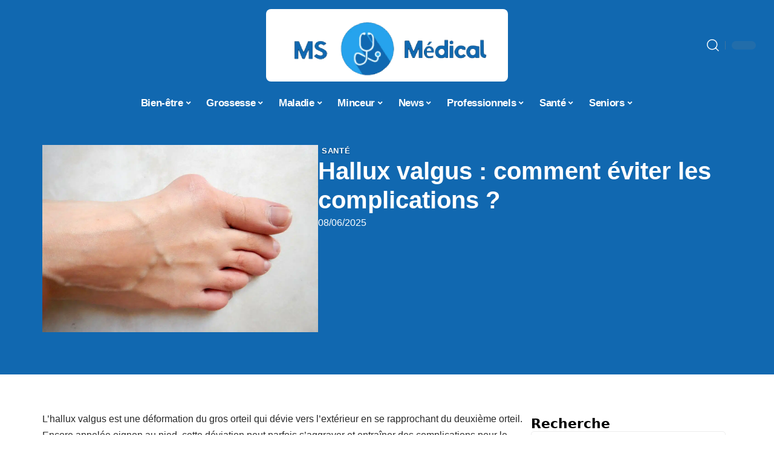

--- FILE ---
content_type: text/html; charset=UTF-8
request_url: https://www.msmedical.net/hallux-valgus-comment-eviter-les-complications/
body_size: 53462
content:
<!DOCTYPE html>
<html lang="fr-FR">
<head><meta charset="UTF-8"><script>if(navigator.userAgent.match(/MSIE|Internet Explorer/i)||navigator.userAgent.match(/Trident\/7\..*?rv:11/i)){var href=document.location.href;if(!href.match(/[?&]nowprocket/)){if(href.indexOf("?")==-1){if(href.indexOf("#")==-1){document.location.href=href+"?nowprocket=1"}else{document.location.href=href.replace("#","?nowprocket=1#")}}else{if(href.indexOf("#")==-1){document.location.href=href+"&nowprocket=1"}else{document.location.href=href.replace("#","&nowprocket=1#")}}}}</script><script>(()=>{class RocketLazyLoadScripts{constructor(){this.v="2.0.4",this.userEvents=["keydown","keyup","mousedown","mouseup","mousemove","mouseover","mouseout","touchmove","touchstart","touchend","touchcancel","wheel","click","dblclick","input"],this.attributeEvents=["onblur","onclick","oncontextmenu","ondblclick","onfocus","onmousedown","onmouseenter","onmouseleave","onmousemove","onmouseout","onmouseover","onmouseup","onmousewheel","onscroll","onsubmit"]}async t(){this.i(),this.o(),/iP(ad|hone)/.test(navigator.userAgent)&&this.h(),this.u(),this.l(this),this.m(),this.k(this),this.p(this),this._(),await Promise.all([this.R(),this.L()]),this.lastBreath=Date.now(),this.S(this),this.P(),this.D(),this.O(),this.M(),await this.C(this.delayedScripts.normal),await this.C(this.delayedScripts.defer),await this.C(this.delayedScripts.async),await this.T(),await this.F(),await this.j(),await this.A(),window.dispatchEvent(new Event("rocket-allScriptsLoaded")),this.everythingLoaded=!0,this.lastTouchEnd&&await new Promise(t=>setTimeout(t,500-Date.now()+this.lastTouchEnd)),this.I(),this.H(),this.U(),this.W()}i(){this.CSPIssue=sessionStorage.getItem("rocketCSPIssue"),document.addEventListener("securitypolicyviolation",t=>{this.CSPIssue||"script-src-elem"!==t.violatedDirective||"data"!==t.blockedURI||(this.CSPIssue=!0,sessionStorage.setItem("rocketCSPIssue",!0))},{isRocket:!0})}o(){window.addEventListener("pageshow",t=>{this.persisted=t.persisted,this.realWindowLoadedFired=!0},{isRocket:!0}),window.addEventListener("pagehide",()=>{this.onFirstUserAction=null},{isRocket:!0})}h(){let t;function e(e){t=e}window.addEventListener("touchstart",e,{isRocket:!0}),window.addEventListener("touchend",function i(o){o.changedTouches[0]&&t.changedTouches[0]&&Math.abs(o.changedTouches[0].pageX-t.changedTouches[0].pageX)<10&&Math.abs(o.changedTouches[0].pageY-t.changedTouches[0].pageY)<10&&o.timeStamp-t.timeStamp<200&&(window.removeEventListener("touchstart",e,{isRocket:!0}),window.removeEventListener("touchend",i,{isRocket:!0}),"INPUT"===o.target.tagName&&"text"===o.target.type||(o.target.dispatchEvent(new TouchEvent("touchend",{target:o.target,bubbles:!0})),o.target.dispatchEvent(new MouseEvent("mouseover",{target:o.target,bubbles:!0})),o.target.dispatchEvent(new PointerEvent("click",{target:o.target,bubbles:!0,cancelable:!0,detail:1,clientX:o.changedTouches[0].clientX,clientY:o.changedTouches[0].clientY})),event.preventDefault()))},{isRocket:!0})}q(t){this.userActionTriggered||("mousemove"!==t.type||this.firstMousemoveIgnored?"keyup"===t.type||"mouseover"===t.type||"mouseout"===t.type||(this.userActionTriggered=!0,this.onFirstUserAction&&this.onFirstUserAction()):this.firstMousemoveIgnored=!0),"click"===t.type&&t.preventDefault(),t.stopPropagation(),t.stopImmediatePropagation(),"touchstart"===this.lastEvent&&"touchend"===t.type&&(this.lastTouchEnd=Date.now()),"click"===t.type&&(this.lastTouchEnd=0),this.lastEvent=t.type,t.composedPath&&t.composedPath()[0].getRootNode()instanceof ShadowRoot&&(t.rocketTarget=t.composedPath()[0]),this.savedUserEvents.push(t)}u(){this.savedUserEvents=[],this.userEventHandler=this.q.bind(this),this.userEvents.forEach(t=>window.addEventListener(t,this.userEventHandler,{passive:!1,isRocket:!0})),document.addEventListener("visibilitychange",this.userEventHandler,{isRocket:!0})}U(){this.userEvents.forEach(t=>window.removeEventListener(t,this.userEventHandler,{passive:!1,isRocket:!0})),document.removeEventListener("visibilitychange",this.userEventHandler,{isRocket:!0}),this.savedUserEvents.forEach(t=>{(t.rocketTarget||t.target).dispatchEvent(new window[t.constructor.name](t.type,t))})}m(){const t="return false",e=Array.from(this.attributeEvents,t=>"data-rocket-"+t),i="["+this.attributeEvents.join("],[")+"]",o="[data-rocket-"+this.attributeEvents.join("],[data-rocket-")+"]",s=(e,i,o)=>{o&&o!==t&&(e.setAttribute("data-rocket-"+i,o),e["rocket"+i]=new Function("event",o),e.setAttribute(i,t))};new MutationObserver(t=>{for(const n of t)"attributes"===n.type&&(n.attributeName.startsWith("data-rocket-")||this.everythingLoaded?n.attributeName.startsWith("data-rocket-")&&this.everythingLoaded&&this.N(n.target,n.attributeName.substring(12)):s(n.target,n.attributeName,n.target.getAttribute(n.attributeName))),"childList"===n.type&&n.addedNodes.forEach(t=>{if(t.nodeType===Node.ELEMENT_NODE)if(this.everythingLoaded)for(const i of[t,...t.querySelectorAll(o)])for(const t of i.getAttributeNames())e.includes(t)&&this.N(i,t.substring(12));else for(const e of[t,...t.querySelectorAll(i)])for(const t of e.getAttributeNames())this.attributeEvents.includes(t)&&s(e,t,e.getAttribute(t))})}).observe(document,{subtree:!0,childList:!0,attributeFilter:[...this.attributeEvents,...e]})}I(){this.attributeEvents.forEach(t=>{document.querySelectorAll("[data-rocket-"+t+"]").forEach(e=>{this.N(e,t)})})}N(t,e){const i=t.getAttribute("data-rocket-"+e);i&&(t.setAttribute(e,i),t.removeAttribute("data-rocket-"+e))}k(t){Object.defineProperty(HTMLElement.prototype,"onclick",{get(){return this.rocketonclick||null},set(e){this.rocketonclick=e,this.setAttribute(t.everythingLoaded?"onclick":"data-rocket-onclick","this.rocketonclick(event)")}})}S(t){function e(e,i){let o=e[i];e[i]=null,Object.defineProperty(e,i,{get:()=>o,set(s){t.everythingLoaded?o=s:e["rocket"+i]=o=s}})}e(document,"onreadystatechange"),e(window,"onload"),e(window,"onpageshow");try{Object.defineProperty(document,"readyState",{get:()=>t.rocketReadyState,set(e){t.rocketReadyState=e},configurable:!0}),document.readyState="loading"}catch(t){console.log("WPRocket DJE readyState conflict, bypassing")}}l(t){this.originalAddEventListener=EventTarget.prototype.addEventListener,this.originalRemoveEventListener=EventTarget.prototype.removeEventListener,this.savedEventListeners=[],EventTarget.prototype.addEventListener=function(e,i,o){o&&o.isRocket||!t.B(e,this)&&!t.userEvents.includes(e)||t.B(e,this)&&!t.userActionTriggered||e.startsWith("rocket-")||t.everythingLoaded?t.originalAddEventListener.call(this,e,i,o):(t.savedEventListeners.push({target:this,remove:!1,type:e,func:i,options:o}),"mouseenter"!==e&&"mouseleave"!==e||t.originalAddEventListener.call(this,e,t.savedUserEvents.push,o))},EventTarget.prototype.removeEventListener=function(e,i,o){o&&o.isRocket||!t.B(e,this)&&!t.userEvents.includes(e)||t.B(e,this)&&!t.userActionTriggered||e.startsWith("rocket-")||t.everythingLoaded?t.originalRemoveEventListener.call(this,e,i,o):t.savedEventListeners.push({target:this,remove:!0,type:e,func:i,options:o})}}J(t,e){this.savedEventListeners=this.savedEventListeners.filter(i=>{let o=i.type,s=i.target||window;return e!==o||t!==s||(this.B(o,s)&&(i.type="rocket-"+o),this.$(i),!1)})}H(){EventTarget.prototype.addEventListener=this.originalAddEventListener,EventTarget.prototype.removeEventListener=this.originalRemoveEventListener,this.savedEventListeners.forEach(t=>this.$(t))}$(t){t.remove?this.originalRemoveEventListener.call(t.target,t.type,t.func,t.options):this.originalAddEventListener.call(t.target,t.type,t.func,t.options)}p(t){let e;function i(e){return t.everythingLoaded?e:e.split(" ").map(t=>"load"===t||t.startsWith("load.")?"rocket-jquery-load":t).join(" ")}function o(o){function s(e){const s=o.fn[e];o.fn[e]=o.fn.init.prototype[e]=function(){return this[0]===window&&t.userActionTriggered&&("string"==typeof arguments[0]||arguments[0]instanceof String?arguments[0]=i(arguments[0]):"object"==typeof arguments[0]&&Object.keys(arguments[0]).forEach(t=>{const e=arguments[0][t];delete arguments[0][t],arguments[0][i(t)]=e})),s.apply(this,arguments),this}}if(o&&o.fn&&!t.allJQueries.includes(o)){const e={DOMContentLoaded:[],"rocket-DOMContentLoaded":[]};for(const t in e)document.addEventListener(t,()=>{e[t].forEach(t=>t())},{isRocket:!0});o.fn.ready=o.fn.init.prototype.ready=function(i){function s(){parseInt(o.fn.jquery)>2?setTimeout(()=>i.bind(document)(o)):i.bind(document)(o)}return"function"==typeof i&&(t.realDomReadyFired?!t.userActionTriggered||t.fauxDomReadyFired?s():e["rocket-DOMContentLoaded"].push(s):e.DOMContentLoaded.push(s)),o([])},s("on"),s("one"),s("off"),t.allJQueries.push(o)}e=o}t.allJQueries=[],o(window.jQuery),Object.defineProperty(window,"jQuery",{get:()=>e,set(t){o(t)}})}P(){const t=new Map;document.write=document.writeln=function(e){const i=document.currentScript,o=document.createRange(),s=i.parentElement;let n=t.get(i);void 0===n&&(n=i.nextSibling,t.set(i,n));const c=document.createDocumentFragment();o.setStart(c,0),c.appendChild(o.createContextualFragment(e)),s.insertBefore(c,n)}}async R(){return new Promise(t=>{this.userActionTriggered?t():this.onFirstUserAction=t})}async L(){return new Promise(t=>{document.addEventListener("DOMContentLoaded",()=>{this.realDomReadyFired=!0,t()},{isRocket:!0})})}async j(){return this.realWindowLoadedFired?Promise.resolve():new Promise(t=>{window.addEventListener("load",t,{isRocket:!0})})}M(){this.pendingScripts=[];this.scriptsMutationObserver=new MutationObserver(t=>{for(const e of t)e.addedNodes.forEach(t=>{"SCRIPT"!==t.tagName||t.noModule||t.isWPRocket||this.pendingScripts.push({script:t,promise:new Promise(e=>{const i=()=>{const i=this.pendingScripts.findIndex(e=>e.script===t);i>=0&&this.pendingScripts.splice(i,1),e()};t.addEventListener("load",i,{isRocket:!0}),t.addEventListener("error",i,{isRocket:!0}),setTimeout(i,1e3)})})})}),this.scriptsMutationObserver.observe(document,{childList:!0,subtree:!0})}async F(){await this.X(),this.pendingScripts.length?(await this.pendingScripts[0].promise,await this.F()):this.scriptsMutationObserver.disconnect()}D(){this.delayedScripts={normal:[],async:[],defer:[]},document.querySelectorAll("script[type$=rocketlazyloadscript]").forEach(t=>{t.hasAttribute("data-rocket-src")?t.hasAttribute("async")&&!1!==t.async?this.delayedScripts.async.push(t):t.hasAttribute("defer")&&!1!==t.defer||"module"===t.getAttribute("data-rocket-type")?this.delayedScripts.defer.push(t):this.delayedScripts.normal.push(t):this.delayedScripts.normal.push(t)})}async _(){await this.L();let t=[];document.querySelectorAll("script[type$=rocketlazyloadscript][data-rocket-src]").forEach(e=>{let i=e.getAttribute("data-rocket-src");if(i&&!i.startsWith("data:")){i.startsWith("//")&&(i=location.protocol+i);try{const o=new URL(i).origin;o!==location.origin&&t.push({src:o,crossOrigin:e.crossOrigin||"module"===e.getAttribute("data-rocket-type")})}catch(t){}}}),t=[...new Map(t.map(t=>[JSON.stringify(t),t])).values()],this.Y(t,"preconnect")}async G(t){if(await this.K(),!0!==t.noModule||!("noModule"in HTMLScriptElement.prototype))return new Promise(e=>{let i;function o(){(i||t).setAttribute("data-rocket-status","executed"),e()}try{if(navigator.userAgent.includes("Firefox/")||""===navigator.vendor||this.CSPIssue)i=document.createElement("script"),[...t.attributes].forEach(t=>{let e=t.nodeName;"type"!==e&&("data-rocket-type"===e&&(e="type"),"data-rocket-src"===e&&(e="src"),i.setAttribute(e,t.nodeValue))}),t.text&&(i.text=t.text),t.nonce&&(i.nonce=t.nonce),i.hasAttribute("src")?(i.addEventListener("load",o,{isRocket:!0}),i.addEventListener("error",()=>{i.setAttribute("data-rocket-status","failed-network"),e()},{isRocket:!0}),setTimeout(()=>{i.isConnected||e()},1)):(i.text=t.text,o()),i.isWPRocket=!0,t.parentNode.replaceChild(i,t);else{const i=t.getAttribute("data-rocket-type"),s=t.getAttribute("data-rocket-src");i?(t.type=i,t.removeAttribute("data-rocket-type")):t.removeAttribute("type"),t.addEventListener("load",o,{isRocket:!0}),t.addEventListener("error",i=>{this.CSPIssue&&i.target.src.startsWith("data:")?(console.log("WPRocket: CSP fallback activated"),t.removeAttribute("src"),this.G(t).then(e)):(t.setAttribute("data-rocket-status","failed-network"),e())},{isRocket:!0}),s?(t.fetchPriority="high",t.removeAttribute("data-rocket-src"),t.src=s):t.src="data:text/javascript;base64,"+window.btoa(unescape(encodeURIComponent(t.text)))}}catch(i){t.setAttribute("data-rocket-status","failed-transform"),e()}});t.setAttribute("data-rocket-status","skipped")}async C(t){const e=t.shift();return e?(e.isConnected&&await this.G(e),this.C(t)):Promise.resolve()}O(){this.Y([...this.delayedScripts.normal,...this.delayedScripts.defer,...this.delayedScripts.async],"preload")}Y(t,e){this.trash=this.trash||[];let i=!0;var o=document.createDocumentFragment();t.forEach(t=>{const s=t.getAttribute&&t.getAttribute("data-rocket-src")||t.src;if(s&&!s.startsWith("data:")){const n=document.createElement("link");n.href=s,n.rel=e,"preconnect"!==e&&(n.as="script",n.fetchPriority=i?"high":"low"),t.getAttribute&&"module"===t.getAttribute("data-rocket-type")&&(n.crossOrigin=!0),t.crossOrigin&&(n.crossOrigin=t.crossOrigin),t.integrity&&(n.integrity=t.integrity),t.nonce&&(n.nonce=t.nonce),o.appendChild(n),this.trash.push(n),i=!1}}),document.head.appendChild(o)}W(){this.trash.forEach(t=>t.remove())}async T(){try{document.readyState="interactive"}catch(t){}this.fauxDomReadyFired=!0;try{await this.K(),this.J(document,"readystatechange"),document.dispatchEvent(new Event("rocket-readystatechange")),await this.K(),document.rocketonreadystatechange&&document.rocketonreadystatechange(),await this.K(),this.J(document,"DOMContentLoaded"),document.dispatchEvent(new Event("rocket-DOMContentLoaded")),await this.K(),this.J(window,"DOMContentLoaded"),window.dispatchEvent(new Event("rocket-DOMContentLoaded"))}catch(t){console.error(t)}}async A(){try{document.readyState="complete"}catch(t){}try{await this.K(),this.J(document,"readystatechange"),document.dispatchEvent(new Event("rocket-readystatechange")),await this.K(),document.rocketonreadystatechange&&document.rocketonreadystatechange(),await this.K(),this.J(window,"load"),window.dispatchEvent(new Event("rocket-load")),await this.K(),window.rocketonload&&window.rocketonload(),await this.K(),this.allJQueries.forEach(t=>t(window).trigger("rocket-jquery-load")),await this.K(),this.J(window,"pageshow");const t=new Event("rocket-pageshow");t.persisted=this.persisted,window.dispatchEvent(t),await this.K(),window.rocketonpageshow&&window.rocketonpageshow({persisted:this.persisted})}catch(t){console.error(t)}}async K(){Date.now()-this.lastBreath>45&&(await this.X(),this.lastBreath=Date.now())}async X(){return document.hidden?new Promise(t=>setTimeout(t)):new Promise(t=>requestAnimationFrame(t))}B(t,e){return e===document&&"readystatechange"===t||(e===document&&"DOMContentLoaded"===t||(e===window&&"DOMContentLoaded"===t||(e===window&&"load"===t||e===window&&"pageshow"===t)))}static run(){(new RocketLazyLoadScripts).t()}}RocketLazyLoadScripts.run()})();</script>
    
    <meta http-equiv="X-UA-Compatible" content="IE=edge">
    <meta name="viewport" content="width=device-width, initial-scale=1">
    <link rel="profile" href="https://gmpg.org/xfn/11">
	<meta name='robots' content='index, follow, max-image-preview:large, max-snippet:-1, max-video-preview:-1' />
            <link rel="apple-touch-icon" href="https://www.msmedical.net/wp-content/uploads/msmedical.net-512x512_2-4.png"/>
		            <meta name="msapplication-TileColor" content="#ffffff">
            <meta name="msapplication-TileImage" content="https://www.msmedical.net/wp-content/uploads/msmedical.net-512x512_2-4.png"/>
		<meta http-equiv="Content-Security-Policy" content="upgrade-insecure-requests">

	<!-- This site is optimized with the Yoast SEO plugin v26.8 - https://yoast.com/product/yoast-seo-wordpress/ -->
	<title>Comment éviter l&#039;aggravation de Hallux valgus ?</title>
<style id="wpr-usedcss">img:is([sizes=auto i],[sizes^="auto," i]){contain-intrinsic-size:3000px 1500px}.block-wrap>.block-inner>.p-grid,.block-wrap>.block-inner>.p-wrap,.entry-content,.footer-wrap,.mega-dropdown,.ruby-table-contents,.swiper-container,.swiper-wrapper .p-wrap,.widget{contain:style layout}body,html{font-family:-apple-system,BlinkMacSystemFont,"Segoe UI",Roboto,Helvetica,Arial,sans-serif,"Apple Color Emoji","Segoe UI Emoji","Segoe UI Symbol"!important}a,address,article,code,div,dl,dt,em,fieldset,figcaption,footer,form,h1,h2,h3,header,label,legend,li,main,nav,p,section,span,strong,time,tr,ul{font-family:inherit}img.emoji{display:inline!important;border:none!important;box-shadow:none!important;height:1em!important;width:1em!important;margin:0 .07em!important;vertical-align:-.1em!important;background:0 0!important;padding:0!important}:root{--direction-multiplier:1}body.rtl{--direction-multiplier:-1}.elementor-screen-only{height:1px;margin:-1px;overflow:hidden;padding:0;position:absolute;top:-10000em;width:1px;clip:rect(0,0,0,0);border:0}.elementor *,.elementor :after,.elementor :before{box-sizing:border-box}.elementor a{box-shadow:none;text-decoration:none}.elementor img{border:none;border-radius:0;box-shadow:none;height:auto;max-width:100%}.elementor .elementor-widget:not(.elementor-widget-text-editor):not(.elementor-widget-theme-post-content) figure{margin:0}.elementor iframe,.elementor object,.elementor video{border:none;line-height:1;margin:0;max-width:100%;width:100%}.elementor-element{--flex-direction:initial;--flex-wrap:initial;--justify-content:initial;--align-items:initial;--align-content:initial;--gap:initial;--flex-basis:initial;--flex-grow:initial;--flex-shrink:initial;--order:initial;--align-self:initial;align-self:var(--align-self);flex-basis:var(--flex-basis);flex-grow:var(--flex-grow);flex-shrink:var(--flex-shrink);order:var(--order)}.elementor-element:where(.e-con-full,.elementor-widget){align-content:var(--align-content);align-items:var(--align-items);flex-direction:var(--flex-direction);flex-wrap:var(--flex-wrap);gap:var(--row-gap) var(--column-gap);justify-content:var(--justify-content)}.elementor-invisible{visibility:hidden}:root{--page-title-display:block}.elementor-widget-wrap{align-content:flex-start;flex-wrap:wrap;position:relative;width:100%}.elementor:not(.elementor-bc-flex-widget) .elementor-widget-wrap{display:flex}.elementor-widget-wrap>.elementor-element{width:100%}.elementor-widget-wrap.e-swiper-container{width:calc(100% - (var(--e-column-margin-left,0px) + var(--e-column-margin-right,0px)))}.elementor-widget{position:relative}.elementor-widget:not(:last-child){margin-block-end:var(--kit-widget-spacing,20px)}@media (min-width:1025px){#elementor-device-mode:after{content:"desktop"}}@media (min-width:-1){#elementor-device-mode:after{content:"widescreen"}.elementor-widget:not(.elementor-widescreen-align-end) .elementor-icon-list-item:after{inset-inline-start:0}.elementor-widget:not(.elementor-widescreen-align-start) .elementor-icon-list-item:after{inset-inline-end:0}}@media (max-width:-1){#elementor-device-mode:after{content:"laptop";content:"tablet_extra"}}@media (max-width:1024px){#elementor-device-mode:after{content:"tablet"}}@media (max-width:-1){#elementor-device-mode:after{content:"mobile_extra"}.elementor-widget:not(.elementor-laptop-align-end) .elementor-icon-list-item:after{inset-inline-start:0}.elementor-widget:not(.elementor-laptop-align-start) .elementor-icon-list-item:after{inset-inline-end:0}.elementor-widget:not(.elementor-tablet_extra-align-end) .elementor-icon-list-item:after{inset-inline-start:0}.elementor-widget:not(.elementor-tablet_extra-align-start) .elementor-icon-list-item:after{inset-inline-end:0}}@media (prefers-reduced-motion:no-preference){html{scroll-behavior:smooth}}.e-con{--border-radius:0;--border-top-width:0px;--border-right-width:0px;--border-bottom-width:0px;--border-left-width:0px;--border-style:initial;--border-color:initial;--container-widget-width:100%;--container-widget-height:initial;--container-widget-flex-grow:0;--container-widget-align-self:initial;--content-width:min(100%,var(--container-max-width,1140px));--width:100%;--min-height:initial;--height:auto;--text-align:initial;--margin-top:0px;--margin-right:0px;--margin-bottom:0px;--margin-left:0px;--padding-top:var(--container-default-padding-top,10px);--padding-right:var(--container-default-padding-right,10px);--padding-bottom:var(--container-default-padding-bottom,10px);--padding-left:var(--container-default-padding-left,10px);--position:relative;--z-index:revert;--overflow:visible;--gap:var(--widgets-spacing,20px);--row-gap:var(--widgets-spacing-row,20px);--column-gap:var(--widgets-spacing-column,20px);--overlay-mix-blend-mode:initial;--overlay-opacity:1;--overlay-transition:0.3s;--e-con-grid-template-columns:repeat(3,1fr);--e-con-grid-template-rows:repeat(2,1fr);border-radius:var(--border-radius);height:var(--height);min-height:var(--min-height);min-width:0;overflow:var(--overflow);position:var(--position);width:var(--width);z-index:var(--z-index);--flex-wrap-mobile:wrap}.e-con:where(:not(.e-div-block-base)){transition:background var(--background-transition,.3s),border var(--border-transition,.3s),box-shadow var(--border-transition,.3s),transform var(--e-con-transform-transition-duration,.4s)}.e-con{--margin-block-start:var(--margin-top);--margin-block-end:var(--margin-bottom);--margin-inline-start:var(--margin-left);--margin-inline-end:var(--margin-right);--padding-inline-start:var(--padding-left);--padding-inline-end:var(--padding-right);--padding-block-start:var(--padding-top);--padding-block-end:var(--padding-bottom);--border-block-start-width:var(--border-top-width);--border-block-end-width:var(--border-bottom-width);--border-inline-start-width:var(--border-left-width);--border-inline-end-width:var(--border-right-width)}body.rtl .e-con{--padding-inline-start:var(--padding-right);--padding-inline-end:var(--padding-left);--margin-inline-start:var(--margin-right);--margin-inline-end:var(--margin-left);--border-inline-start-width:var(--border-right-width);--border-inline-end-width:var(--border-left-width)}.e-con{margin-block-end:var(--margin-block-end);margin-block-start:var(--margin-block-start);margin-inline-end:var(--margin-inline-end);margin-inline-start:var(--margin-inline-start);padding-inline-end:var(--padding-inline-end);padding-inline-start:var(--padding-inline-start)}.e-con.e-flex{--flex-direction:column;--flex-basis:auto;--flex-grow:0;--flex-shrink:1;flex:var(--flex-grow) var(--flex-shrink) var(--flex-basis)}.e-con-full,.e-con>.e-con-inner{padding-block-end:var(--padding-block-end);padding-block-start:var(--padding-block-start);text-align:var(--text-align)}.e-con-full.e-flex,.e-con.e-flex>.e-con-inner{flex-direction:var(--flex-direction)}.e-con,.e-con>.e-con-inner{display:var(--display)}.e-con-boxed.e-flex{align-content:normal;align-items:normal;flex-direction:column;flex-wrap:nowrap;justify-content:normal}.e-con-boxed{gap:initial;text-align:initial}.e-con.e-flex>.e-con-inner{align-content:var(--align-content);align-items:var(--align-items);align-self:auto;flex-basis:auto;flex-grow:1;flex-shrink:1;flex-wrap:var(--flex-wrap);justify-content:var(--justify-content)}.e-con>.e-con-inner{gap:var(--row-gap) var(--column-gap);height:100%;margin:0 auto;max-width:var(--content-width);padding-inline-end:0;padding-inline-start:0;width:100%}:is(.elementor-section-wrap,[data-elementor-id])>.e-con{--margin-left:auto;--margin-right:auto;max-width:min(100%,var(--width))}.e-con .elementor-widget.elementor-widget{margin-block-end:0}.e-con:before,.e-con>.elementor-motion-effects-container>.elementor-motion-effects-layer:before{border-block-end-width:var(--border-block-end-width);border-block-start-width:var(--border-block-start-width);border-color:var(--border-color);border-inline-end-width:var(--border-inline-end-width);border-inline-start-width:var(--border-inline-start-width);border-radius:var(--border-radius);border-style:var(--border-style);content:var(--background-overlay);display:block;height:max(100% + var(--border-top-width) + var(--border-bottom-width),100%);left:calc(0px - var(--border-left-width));mix-blend-mode:var(--overlay-mix-blend-mode);opacity:var(--overlay-opacity);position:absolute;top:calc(0px - var(--border-top-width));transition:var(--overlay-transition,.3s);width:max(100% + var(--border-left-width) + var(--border-right-width),100%)}.e-con:before{transition:background var(--overlay-transition,.3s),border-radius var(--border-transition,.3s),opacity var(--overlay-transition,.3s)}.e-con .elementor-widget{min-width:0}.e-con .elementor-widget.e-widget-swiper{width:100%}.e-con>.e-con-inner>.elementor-widget>.elementor-widget-container,.e-con>.elementor-widget>.elementor-widget-container{height:100%}.e-con.e-con>.e-con-inner>.elementor-widget,.elementor.elementor .e-con>.elementor-widget{max-width:100%}.e-con .elementor-widget:not(:last-child){--kit-widget-spacing:0px}@media (max-width:767px){#elementor-device-mode:after{content:"mobile"}.e-con.e-flex{--width:100%;--flex-wrap:var(--flex-wrap-mobile)}}.elementor-element:where(:not(.e-con)):where(:not(.e-div-block-base)) .elementor-widget-container,.elementor-element:where(:not(.e-con)):where(:not(.e-div-block-base)):not(:has(.elementor-widget-container)){transition:background .3s,border .3s,border-radius .3s,box-shadow .3s,transform var(--e-transform-transition-duration,.4s)}.elementor-heading-title{line-height:1;margin:0;padding:0}.animated{animation-duration:1.25s}.animated.infinite{animation-iteration-count:infinite}.animated.reverse{animation-direction:reverse;animation-fill-mode:forwards}@media (prefers-reduced-motion:reduce){.animated{animation:none!important}html *{transition-delay:0s!important;transition-duration:0s!important}}.elementor-kit-2927{--e-global-color-primary:#6EC1E4;--e-global-color-secondary:#54595F;--e-global-color-text:#7A7A7A;--e-global-color-accent:#61CE70;--e-global-typography-primary-font-family:"Roboto";--e-global-typography-primary-font-weight:600;--e-global-typography-secondary-font-family:"Roboto Slab";--e-global-typography-secondary-font-weight:400;--e-global-typography-text-font-family:"Roboto";--e-global-typography-text-font-weight:400;--e-global-typography-accent-font-family:"Roboto";--e-global-typography-accent-font-weight:500}.e-con{--container-max-width:1140px}.elementor-widget:not(:last-child){margin-block-end:20px}.elementor-element{--widgets-spacing:20px 20px;--widgets-spacing-row:20px;--widgets-spacing-column:20px}h1.entry-title{display:var(--page-title-display)}@media(max-width:1024px){.e-con{--container-max-width:1024px}}.elementor-3560 .elementor-element.elementor-element-3e8b4c8d{--display:flex;--flex-direction:row;--container-widget-width:initial;--container-widget-height:100%;--container-widget-flex-grow:1;--container-widget-align-self:stretch;--flex-wrap-mobile:wrap}.elementor-3560 .elementor-element.elementor-element-4e54f547{--display:flex;--flex-direction:column;--container-widget-width:100%;--container-widget-height:initial;--container-widget-flex-grow:0;--container-widget-align-self:initial;--flex-wrap-mobile:wrap;--gap:8px 8px;--row-gap:8px;--column-gap:8px;--margin-top:0px;--margin-bottom:0px;--margin-left:0px;--margin-right:0px;--padding-top:0px;--padding-bottom:0px;--padding-left:0px;--padding-right:0px}.elementor-3560 .elementor-element.elementor-element-71eb6325>.elementor-widget-container{margin:0;padding:0}.elementor-3560 .elementor-element.elementor-element-71eb6325{--round-5:0px}.elementor-3560 .elementor-element.elementor-element-35bbb25a{--display:flex;--flex-direction:column;--container-widget-width:100%;--container-widget-height:initial;--container-widget-flex-grow:0;--container-widget-align-self:initial;--flex-wrap-mobile:wrap;--justify-content:center;--gap:8px 8px;--row-gap:8px;--column-gap:8px;--margin-top:0px;--margin-bottom:0px;--margin-left:0px;--margin-right:0px;--padding-top:0px;--padding-bottom:0px;--padding-left:0px;--padding-right:0px}.elementor-3560 .elementor-element.elementor-element-23eefe3c>.elementor-widget-container{margin:0 0 0 6px;padding:0}.elementor-3560 .elementor-element.elementor-element-31dff5bd{--headline-fcolor:#FFFFFF}.elementor-widget-post-info .elementor-icon-list-item:not(:last-child):after{border-color:var(--e-global-color-text)}.elementor-widget-post-info .elementor-icon-list-text,.elementor-widget-post-info .elementor-icon-list-text a{color:var(--e-global-color-secondary)}.elementor-widget-post-info .elementor-icon-list-item{font-family:var( --e-global-typography-text-font-family ),Sans-serif;font-weight:var(--e-global-typography-text-font-weight)}.elementor-3560 .elementor-element.elementor-element-fec19f7 .elementor-icon-list-icon{width:14px}.elementor-3560 .elementor-element.elementor-element-fec19f7 .elementor-icon-list-icon i{font-size:14px}.elementor-3560 .elementor-element.elementor-element-fec19f7 .elementor-icon-list-icon svg{--e-icon-list-icon-size:14px}.elementor-3560 .elementor-element.elementor-element-fec19f7 .elementor-icon-list-text,.elementor-3560 .elementor-element.elementor-element-fec19f7 .elementor-icon-list-text a{color:#fff}.elementor-3560 .elementor-element.elementor-element-34ce1eca{--display:flex;--flex-direction:row;--container-widget-width:initial;--container-widget-height:100%;--container-widget-flex-grow:1;--container-widget-align-self:stretch;--flex-wrap-mobile:wrap;--margin-top:0px;--margin-bottom:40px;--margin-left:0px;--margin-right:0px;--padding-top:0px;--padding-bottom:0px;--padding-left:0px;--padding-right:0px}.elementor-3560 .elementor-element.elementor-element-176345a8{--display:flex;--padding-top:0px;--padding-bottom:0px;--padding-left:0px;--padding-right:0px}.elementor-3560 .elementor-element.elementor-element-34ecc625>.elementor-widget-container{margin:0;padding:0}.elementor-3560 .elementor-element.elementor-element-82e8a6d{--feat-ratio:72}.elementor-3560 .elementor-element.elementor-element-82e8a6d .p-featured{padding-bottom:72%}.elementor-3560 .elementor-element.elementor-element-44e18710{--display:flex;--margin-top:0px;--margin-bottom:0px;--margin-left:0px;--margin-right:0px;--padding-top:0px;--padding-bottom:0px;--padding-left:0px;--padding-right:0px}.elementor-3560 .elementor-element.elementor-element-41df071b>.elementor-widget-container{margin:0;padding:0}@media(max-width:767px){.e-con{--container-max-width:767px}.elementor-3560 .elementor-element.elementor-element-176345a8{--padding-top:0px;--padding-bottom:0px;--padding-left:0px;--padding-right:0px}}@media(min-width:768px){.elementor-3560 .elementor-element.elementor-element-4e54f547{--width:40%}.elementor-3560 .elementor-element.elementor-element-35bbb25a{--width:60%}.elementor-3560 .elementor-element.elementor-element-176345a8{--width:70%}.elementor-3560 .elementor-element.elementor-element-44e18710{--width:30%}}:root{--effect:all .25s cubic-bezier(0.32, 0.74, 0.57, 1);--timing:cubic-bezier(0.32, 0.74, 0.57, 1);--shadow-12:#0000001f;--shadow-2:#00000005;--round-3:3px;--height-34:34px;--height-40:40px;--padding-40:0 40px;--round-5:5px;--round-7:7px;--shadow-7:#00000012;--dark-accent:#191c20;--dark-accent-0:#191c2000;--dark-accent-90:#191c20f2;--meta-b-family:inherit;--meta-b-fcolor:#282828;--meta-b-fspace:normal;--meta-b-fstyle:normal;--meta-b-fweight:600;--meta-b-transform:none;--nav-bg:#fff;--subnav-bg:#fff;--indicator-bg-from:#ff0084;--nav-bg-from:#fff;--subnav-bg-from:#fff;--indicator-bg-to:#2c2cf8;--nav-bg-to:#fff;--subnav-bg-to:#fff;--bottom-border-color:var(--flex-gray-20);--column-border-color:var(--flex-gray-20);--audio-color:#ffa052;--excerpt-color:#666;--g-color:#ff184e;--gallery-color:#729dff;--heading-color:var(--body-fcolor);--nav-color:#282828;--privacy-color:#fff;--review-color:#ffc300;--subnav-color:#282828;--video-color:#ffc300;--nav-color-10:#28282820;--subnav-color-10:#28282820;--g-color-90:#ff184ee6;--absolute-dark:#242424;--body-family:'Oxygen',sans-serif;--btn-family:'Encode Sans Condensed',sans-serif;--cat-family:'Oxygen',sans-serif;--dwidgets-family:'Oxygen',sans-serif;--h1-family:'Encode Sans Condensed',sans-serif;--h2-family:'Encode Sans Condensed',sans-serif;--h3-family:'Encode Sans Condensed',sans-serif;--h4-family:'Encode Sans Condensed',sans-serif;--h5-family:'Encode Sans Condensed',sans-serif;--h6-family:'Encode Sans Condensed',sans-serif;--input-family:'Encode Sans Condensed',sans-serif;--menu-family:'Encode Sans Condensed',sans-serif;--meta-family:'Encode Sans Condensed',sans-serif;--submenu-family:'Encode Sans Condensed',sans-serif;--tagline-family:'Encode Sans Condensed',sans-serif;--body-fcolor:#282828;--btn-fcolor:inherit;--h1-fcolor:inherit;--h2-fcolor:inherit;--h3-fcolor:inherit;--h4-fcolor:inherit;--h5-fcolor:inherit;--h6-fcolor:inherit;--input-fcolor:inherit;--meta-fcolor:#666;--tagline-fcolor:inherit;--body-fsize:16px;--btn-fsize:12px;--cat-fsize:10px;--dwidgets-fsize:13px;--excerpt-fsize:14px;--h1-fsize:40px;--h2-fsize:28px;--h3-fsize:22px;--h4-fsize:16px;--h5-fsize:14px;--h6-fsize:13px;--headline-fsize:45px;--input-fsize:14px;--menu-fsize:17px;--meta-fsize:13px;--submenu-fsize:13px;--tagline-fsize:28px;--body-fspace:normal;--btn-fspace:normal;--cat-fspace:.07em;--dwidgets-fspace:0;--h1-fspace:normal;--h2-fspace:normal;--h3-fspace:normal;--h4-fspace:normal;--h5-fspace:normal;--h6-fspace:normal;--input-fspace:normal;--menu-fspace:-.02em;--meta-fspace:normal;--submenu-fspace:-.02em;--tagline-fspace:normal;--body-fstyle:normal;--btn-fstyle:normal;--cat-fstyle:normal;--dwidgets-fstyle:normal;--h1-fstyle:normal;--h2-fstyle:normal;--h3-fstyle:normal;--h4-fstyle:normal;--h5-fstyle:normal;--h6-fstyle:normal;--input-fstyle:normal;--menu-fstyle:normal;--meta-fstyle:normal;--submenu-fstyle:normal;--tagline-fstyle:normal;--body-fweight:400;--btn-fweight:700;--cat-fweight:700;--dwidgets-fweight:600;--h1-fweight:700;--h2-fweight:700;--h3-fweight:700;--h4-fweight:700;--h5-fweight:700;--h6-fweight:600;--input-fweight:400;--menu-fweight:600;--meta-fweight:400;--submenu-fweight:500;--tagline-fweight:400;--flex-gray-15:#88888826;--flex-gray-20:#88888833;--flex-gray-40:#88888866;--flex-gray-7:#88888812;--indicator-height:4px;--nav-height:60px;--absolute-light:#ddd;--solid-light:#fafafa;--em-mini:.8em;--rem-mini:.8rem;--transparent-nav-color:#fff;--swiper-navigation-size:44px;--tagline-s-fsize:22px;--em-small:.92em;--rem-small:.92rem;--bottom-spacing:35px;--box-spacing:5%;--el-spacing:12px;--heading-sub-color:var(--g-color);--body-transform:none;--btn-transform:none;--cat-transform:uppercase;--dwidgets-transform:none;--h1-transform:none;--h2-transform:none;--h3-transform:none;--h4-transform:none;--h5-transform:none;--h6-transform:none;--input-transform:none;--menu-transform:none;--meta-transform:none;--submenu-transform:none;--tagline-transform:none;--absolute-white:#fff;--solid-white:#fff;--absolute-white-0:#ffffff00;--absolute-white-90:#fffffff2;--max-width-wo-sb:100%}.light-scheme,[data-theme=dark]{--shadow-12:#00000066;--shadow-2:#00000033;--shadow-7:#0000004d;--dark-accent:#0e0f12;--dark-accent-0:#0e0f1200;--dark-accent-90:#0e0f12f2;--meta-b-fcolor:#fff;--nav-bg:#131518;--subnav-bg:#191c20;--nav-bg-from:#131518;--subnav-bg-from:#191c20;--nav-bg-to:#131518;--subnav-bg-to:#191c20;--bcrumb-color:#fff;--excerpt-color:#ddd;--heading-color:var(--body-fcolor);--nav-color:#fff;--subnav-color:#fff;--nav-color-10:#ffffff15;--subnav-color-10:#ffffff15;--body-fcolor:#fff;--h1-fcolor:#fff;--h2-fcolor:#fff;--h3-fcolor:#fff;--h4-fcolor:#fff;--h5-fcolor:#fff;--h6-fcolor:#fff;--headline-fcolor:#fff;--input-fcolor:#fff;--meta-fcolor:#bbb;--tagline-fcolor:#fff;--flex-gray-15:#88888840;--flex-gray-20:#8888884d;--flex-gray-7:#88888818;--solid-light:#333;--heading-sub-color:var(--g-color);--solid-white:#191c20}body .light-scheme [data-mode=default],body:not([data-theme=dark]) [data-mode=dark],body[data-theme=dark] [data-mode=default]{display:none!important}body .light-scheme [data-mode=dark]{display:inherit!important}.light-scheme input::placeholder,[data-theme=dark] input::placeholder{color:var(--absolute-light)}a,address,body,caption,code,div,dl,dt,em,fieldset,form,h1,h2,h3,html,iframe,label,legend,li,object,p,s,span,strong,table,tbody,tr,tt,ul{font-family:inherit;font-size:100%;font-weight:inherit;font-style:inherit;line-height:inherit;margin:0;padding:0;vertical-align:baseline;border:0;outline:0}html{font-size:var(--body-fsize);overflow-x:hidden;-ms-text-size-adjust:100%;-webkit-text-size-adjust:100%;text-size-adjust:100%}body{font-family:var(--body-family);font-size:var(--body-fsize);font-weight:var(--body-fweight);font-style:var(--body-fstyle);line-height:1.7;display:block;margin:0;letter-spacing:var(--body-fspace);text-transform:var(--body-transform);color:var(--body-fcolor);background-color:var(--solid-white)}body.rtl{direction:rtl}*{-moz-box-sizing:border-box;-webkit-box-sizing:border-box;box-sizing:border-box}:after,:before{-moz-box-sizing:border-box;-webkit-box-sizing:border-box;box-sizing:border-box}.site{position:relative;display:block}.site *{-webkit-font-smoothing:antialiased;-moz-osx-font-smoothing:grayscale;text-rendering:optimizeLegibility}.site-outer{position:relative;display:block;max-width:100%;background-color:var(--solid-white)}.top-spacing .site-outer{-webkit-transition:margin .5s var(--timing);transition:margin .5s var(--timing)}.site-wrap{position:relative;display:block;margin:0;padding:0}.site-wrap{z-index:1;min-height:45vh}button,input{overflow:visible}canvas,progress,video{display:inline-block}progress{vertical-align:baseline}[type=checkbox],[type=radio],legend{box-sizing:border-box;padding:0}figure{display:block;margin:0}em{font-weight:400;font-style:italic}dt{font-weight:700}address{font-style:italic}code{font-family:monospace,monospace;font-size:.9em}a{text-decoration:none;color:inherit;background-color:transparent}strong{font-weight:700}code{font-family:Courier,monospace;padding:5px;background-color:var(--flex-gray-7)}img{max-width:100%;height:auto;vertical-align:middle;border-style:none;-webkit-object-fit:cover;object-fit:cover}svg:not(:root){overflow:hidden}button,input,optgroup,select,textarea{text-transform:none;color:inherit;outline:0!important}select{line-height:22px;position:relative;max-width:100%;padding:10px;border-color:var(--flex-gray-15);border-radius:var(--round-5);outline:0!important;background:url('data:image/svg+xml;utf8,<svg xmlns="http://www.w3.org/2000/svg" viewBox="0 0 24 24"><path d="M12 15a1 1 0 0 1-.707-.293l-3-3a1 1 0 0 1 1.414-1.414L12 12.586l2.293-2.293a1 1 0 0 1 1.414 1.414l-3 3A1 1 0 0 1 12 15z"/></svg>') right 5px top 50% no-repeat;background-size:22px;-moz-appearance:none;-webkit-appearance:none;appearance:none}select option{background-color:var(--solid-white)}[type=reset],[type=submit],button,html [type=button]{-webkit-appearance:button}[type=button]::-moz-focus-inner,[type=reset]::-moz-focus-inner,[type=submit]::-moz-focus-inner,button::-moz-focus-inner{padding:0;border-style:none}[type=button]:-moz-focusring,[type=reset]:-moz-focusring,[type=submit]:-moz-focusring,button:-moz-focusring{outline:ButtonText dotted 1px}fieldset{padding:0}legend{font-weight:700;display:table;max-width:100%;white-space:normal;color:inherit}textarea{overflow:auto}[type=number]::-webkit-inner-spin-button,[type=number]::-webkit-outer-spin-button{height:auto}[type=search]::-webkit-search-cancel-button,[type=search]::-webkit-search-decoration{-webkit-appearance:none}::-webkit-file-upload-button{font:inherit;-webkit-appearance:button}[hidden],template{display:none}.clearfix:after,.clearfix:before{display:table;clear:both;content:' '}.hidden{display:none}input:disabled,select:disabled,textarea:disabled{opacity:.5;background-color:#ffcb3330}h1{font-family:var(--h1-family);font-size:var(--h1-fsize);font-weight:var(--h1-fweight);font-style:var(--h1-fstyle);line-height:var(--h1-fheight, 1.2);letter-spacing:var(--h1-fspace);text-transform:var(--h1-transform)}h1{color:var(--h1-fcolor)}h2{font-family:var(--h2-family);font-size:var(--h2-fsize);font-weight:var(--h2-fweight);font-style:var(--h2-fstyle);line-height:var(--h2-fheight, 1.25);letter-spacing:var(--h2-fspace);text-transform:var(--h2-transform)}h2{color:var(--h2-fcolor)}.h3,h3{font-family:var(--h3-family);font-size:var(--h3-fsize);font-weight:var(--h3-fweight);font-style:var(--h3-fstyle);line-height:var(--h3-fheight, 1.3);letter-spacing:var(--h3-fspace);text-transform:var(--h3-transform)}h3{color:var(--h3-fcolor)}.h4{font-family:var(--h4-family);font-size:var(--h4-fsize);font-weight:var(--h4-fweight);font-style:var(--h4-fstyle);line-height:var(--h4-fheight, 1.45);letter-spacing:var(--h4-fspace);text-transform:var(--h4-transform)}.h5{font-family:var(--h5-family);font-size:var(--h5-fsize);font-weight:var(--h5-fweight);font-style:var(--h5-fstyle);line-height:var(--h5-fheight, 1.5);letter-spacing:var(--h5-fspace);text-transform:var(--h5-transform)}.p-categories{font-family:var(--cat-family);font-size:var(--cat-fsize);font-weight:var(--cat-fweight);font-style:var(--cat-fstyle);letter-spacing:var(--cat-fspace);text-transform:var(--cat-transform)}.is-meta,.user-form label{font-family:var(--meta-family);font-size:var(--meta-fsize);font-weight:var(--meta-fweight);font-style:var(--meta-fstyle);letter-spacing:var(--meta-fspace);text-transform:var(--meta-transform)}.tipsy-inner{font-family:var(--meta-family);font-weight:var(--meta-fweight);font-style:var(--meta-fstyle);letter-spacing:var(--meta-fspace);text-transform:var(--meta-transform);color:var(--meta-fcolor)}figcaption{font-family:var(--meta-family);font-size:var(--meta-fsize);font-weight:var(--meta-fweight);font-style:var(--meta-fstyle);letter-spacing:var(--meta-fspace);text-transform:var(--meta-transform)}.is-meta{color:var(--meta-fcolor)}.meta-bold{font-family:var(--meta-b-family);font-size:inherit;font-weight:var(--meta-b-fweight);font-style:var(--meta-b-fstyle);letter-spacing:var(--meta-b-fspace);text-transform:var(--meta-b-transform)}.meta-bold{color:var(--meta-b-fcolor,var(--body-fcolor))}.p-readmore{font-family:var(--btn-family);font-size:var(--readmore-fsize, 12px);font-weight:600;font-style:normal;text-transform:none}input[type=email],input[type=number],input[type=password],input[type=search],input[type=text],input[type=url],textarea{font-family:var(--input-family);font-size:var(--input-fsize);font-weight:var(--input-fweight);font-style:var(--input-fstyle);line-height:1.5;letter-spacing:var(--input-fspace);text-transform:var(--input-transform);color:var(--input-fcolor)}textarea{font-size:var(--input-fsize)!important}.button,a.comment-reply-link,a.show-post-comment,button,input[type=submit]{font-family:var(--btn-family);font-size:var(--btn-fsize);font-weight:var(--btn-fweight);font-style:var(--btn-fstyle);letter-spacing:var(--btn-fspace);text-transform:var(--btn-transform)}.main-menu>li>a{font-family:var(--menu-family);font-size:var(--menu-fsize);font-weight:var(--menu-fweight);font-style:var(--menu-fstyle);line-height:1.5;letter-spacing:var(--menu-fspace);text-transform:var(--menu-transform)}.mobile-menu>li>a{font-family:'Encode Sans Condensed',sans-serif;font-size:1.1rem;font-weight:400;font-style:normal;line-height:1.5;letter-spacing:-.02em;text-transform:none}.mobile-qview a{font-family:'Encode Sans Condensed',sans-serif;font-size:16px;font-weight:600;font-style:normal;letter-spacing:-.02em;text-transform:none}.s-title{font-family:var(--headline-family,var(--h1-family));font-size:var(--headline-fsize, var(--h1-fsize));font-weight:var(--headline-fweight,var(--h1-fweight));font-style:var(--headline-fstyle,var(--h1-fstyle));letter-spacing:var(--headline-fspace, var(--h1-fspace));text-transform:var(--headline-transform,var(--h1-transform));color:var(--headline-fcolor,var(--h1-fcolor))}.s-title:not(.fw-headline){font-size:var(--headline-s-fsize, var(--h1-fsize))}.heading-title>*{font-family:var(--heading-family,inherit);font-size:var(--heading-fsize, inherit);font-weight:var(--heading-fweight,inherit);font-style:var(--heading-fstyle,inherit);letter-spacing:var(--heading-fspace, inherit);text-transform:var(--heading-transform,inherit)}.description-text{font-size:var(--excerpt-fsize)}input[type=email],input[type=number],input[type=password],input[type=search],input[type=text],input[type=url]{line-height:22px;max-width:100%;padding:10px 20px;-webkit-transition:var(--effect);transition:var(--effect);white-space:nowrap;border:none;border-radius:var(--round-3);outline:0!important;background-color:var(--flex-gray-7);-webkit-box-shadow:none!important;box-shadow:none!important}button{cursor:pointer;border:none;border-radius:var(--round-3);outline:0!important;-webkit-box-shadow:none;box-shadow:none}.button,.entry-content button,input[type=submit]:not(.search-submit){line-height:var(--height-40);padding:var(--padding-40);cursor:pointer;-webkit-transition:var(--effect);transition:var(--effect);white-space:nowrap;color:var(--absolute-white);border:none;border-radius:var(--round-3);outline:0!important;background:var(--g-color);-webkit-box-shadow:none;box-shadow:none}.entry-content button:hover,input[type=submit]:not(.search-submit):hover{-webkit-box-shadow:0 4px 15px var(--g-color-90);box-shadow:0 4px 15px var(--g-color-90)}textarea{display:block;width:100%;max-width:100%;padding:10px 25px;-webkit-transition:var(--effect);transition:var(--effect);border:none;border-radius:var(--round-3);outline:0;background-color:var(--flex-gray-7);-webkit-box-shadow:none!important;box-shadow:none!important}.rb-container{position:static;display:block;width:100%;max-width:var(--rb-width,1280px);margin-right:auto;margin-left:auto}.edge-padding{padding-right:20px;padding-left:20px}.menu-item,.rb-section ul{list-style:none}.h3,.h4,.h5,h1,h2,h3{-ms-word-wrap:break-word;word-wrap:break-word}.icon-holder{display:flex;align-items:center}.svg-icon{width:1.5em;height:auto}.overlay-text .is-meta,.overlay-text .meta-inner{color:var(--absolute-light);--meta-fcolor:var(--absolute-light)}.light-scheme .meta-category a,.overlay-text .entry-title,.overlay-text .meta-bold,.overlay-text .meta-category a,.overlay-text .p-link,.overlay-text .s-title,[data-theme=dark] .meta-category a{color:var(--absolute-white)}.light-scheme{color:var(--body-fcolor);--pagi-bg:var(--solid-light)}input:-webkit-autofill,input:-webkit-autofill:active,input:-webkit-autofill:focus,input:-webkit-autofill:hover{transition:background-color 999999s ease-in-out 0s}.block-inner{display:flex;flex-flow:row wrap;flex-grow:1;row-gap:var(--bottom-spacing)}.is-gap-5 .block-inner{margin-right:-5px;margin-left:-5px;--column-gap:5px}.is-gap-7 .block-inner{margin-right:-7px;margin-left:-7px;--column-gap:7px}.is-gap-10 .block-inner{margin-right:-10px;margin-left:-10px;--column-gap:10px}.block-inner>*{flex-basis:100%;width:100%;padding-right:var(--column-gap,0);padding-left:var(--column-gap,0)}[class*=is-gap-]>.block-inner>*{padding-right:var(--column-gap,0);padding-left:var(--column-gap,0)}.effect-fadeout.activated a{opacity:.3}.effect-fadeout.activated a:focus,.effect-fadeout.activated a:hover{opacity:1}.is-hidden{display:none!important}.is-invisible{visibility:hidden;opacity:0}.rb-loader{font-size:10px;position:relative;display:none;overflow:hidden;width:3em;height:3em;transform:translateZ(0);animation:.8s linear infinite spin-loader;text-indent:-9999em;color:var(--g-color);border-radius:50%;background:currentColor;background:linear-gradient(to right,currentColor 10%,rgba(255,255,255,0) 50%)}.rb-loader:before{position:absolute;top:0;left:0;width:50%;height:50%;content:'';color:inherit;border-radius:100% 0 0 0;background:currentColor}.rb-loader:after{position:absolute;top:0;right:0;bottom:0;left:0;width:75%;height:75%;margin:auto;content:'';opacity:.5;border-radius:50%;background:var(--solid-white)}@-webkit-keyframes spin-loader{0%{transform:rotate(0)}100%{transform:rotate(360deg)}}@keyframes spin-loader{0%{transform:rotate(0)}100%{transform:rotate(360deg)}}.rb-loader.loader-absolute{position:absolute;bottom:50%;left:50%;display:block;margin-top:-1.5em;margin-left:-1.5em}.opacity-animate{-webkit-transition:opacity .25s var(--timing);transition:opacity .25s var(--timing)}.is-invisible{opacity:0}.pagination-trigger.is-disable{pointer-events:none;opacity:.5}.loadmore-trigger span,.pagination-trigger{font-size:var(--pagi-size, inherit);line-height:calc(var(--pagi-size, inherit) * 1.6);position:relative;display:inline-flex;align-items:center;flex-flow:row nowrap;min-height:var(--height-34);padding:var(--padding-40);-webkit-transition:var(--effect);transition:var(--effect);color:var(--pagi-color,currentColor);border-color:var(--pagi-accent-color,var(--flex-gray-7));border-radius:var(--round-7);background-color:var(--pagi-accent-color,var(--flex-gray-7))}.loadmore-trigger.loading span{opacity:0}.search-form{position:relative;display:flex;overflow:hidden;align-items:stretch;flex-flow:row nowrap;width:100%;border-radius:var(--round-7);background-color:var(--flex-gray-7)}.search-form input[type=search]{width:100%;padding:15px 15px 15px 5px;background:0 0!important}.search-submit{height:100%;padding:0 20px;cursor:pointer;-webkit-transition:var(--effect);transition:var(--effect);border:none;background-color:transparent;-webkit-box-shadow:none;box-shadow:none}.search-submit:active,.search-submit:hover{color:#fff;background-color:var(--g-color);-webkit-box-shadow:0 4px 15px var(--g-color-90);box-shadow:0 4px 15px var(--g-color-90)}.mfp-bg{position:fixed;z-index:9042;top:0;left:0;overflow:hidden;width:100%;height:100%;background:var(--dark-accent)}.mfp-wrap{position:fixed;z-index:9043;top:0;left:0;width:100%;height:100%;outline:0!important;-webkit-backface-visibility:hidden}.mfp-wrap button>*{pointer-events:none}.mfp-container{position:absolute;top:0;left:0;box-sizing:border-box;width:100%;height:100%;padding:0;text-align:center}.mfp-container:before{display:inline-block;height:100%;content:'';vertical-align:middle}.mfp-align-top .mfp-container:before{display:none}.mfp-content{position:relative;z-index:1045;display:inline-block;margin:0 auto;text-align:left;vertical-align:middle}.mfp-ajax-holder .mfp-content,.mfp-inline-holder .mfp-content{width:100%;cursor:auto}.mfp-ajax-cur{cursor:progress}.mfp-zoom-out-cur{cursor:zoom-out}.mfp-auto-cursor .mfp-content{cursor:auto}.mfp-arrow,.mfp-close,.mfp-counter{-moz-user-select:none;-webkit-user-select:none;user-select:none}.mfp-loading.mfp-figure{display:none}.mfp-hide{display:none!important}.mfp-s-error .mfp-content{display:none}button::-moz-focus-inner{padding:0;border:0}.mfp-arrow{position:absolute;top:50%;width:130px;height:110px;margin:0;margin-top:-55px;padding:0;opacity:.65;-webkit-tap-highlight-color:transparent}.mfp-arrow:active{margin-top:-54px}.mfp-arrow:focus,.mfp-arrow:hover{opacity:1}.mfp-arrow:after,.mfp-arrow:before{position:absolute;top:0;left:0;display:block;width:0;height:0;margin-top:35px;margin-left:35px;content:'';border:inset transparent}.mfp-arrow:after{top:8px;border-top-width:13px;border-bottom-width:13px}.mfp-arrow:before{opacity:.7;border-top-width:21px;border-bottom-width:21px}.mfp-iframe-holder .mfp-content{line-height:0;width:100%;max-width:900px}.mfp-iframe-scaler{overflow:hidden;width:100%;height:0;padding-top:56.25%}.mfp-iframe-scaler iframe{position:absolute;top:0;left:0;display:block;width:100%;height:100%;background:#000;box-shadow:0 0 8px rgba(0,0,0,.6)}img.mfp-img{line-height:0;display:block;box-sizing:border-box;width:auto;max-width:100%;height:auto;margin:0 auto;padding:40px 0}.mfp-figure{line-height:0}.mfp-figure:after{position:absolute;z-index:-1;top:40px;right:0;bottom:40px;left:0;display:block;width:auto;height:auto;content:'';background:#444;box-shadow:0 0 8px rgba(0,0,0,.6)}.mfp-figure figure{margin:0}.mfp-bottom-bar{position:absolute;top:100%;left:0;width:100%;margin-top:-36px;cursor:auto}.mfp-image-holder .mfp-content{max-width:100%}.mfp-bg.popup-animation{-webkit-transition:all .5s var(--timing);transition:all .5s var(--timing);opacity:0}.mfp-bg.mfp-ready.popup-animation{opacity:.92}.mfp-bg.mfp-ready.popup-animation.site-access-popup{opacity:.99}.mfp-removing.mfp-bg.mfp-ready.popup-animation{opacity:0!important}.popup-animation .mfp-content{-webkit-transition:all .5s var(--timing);transition:all .5s var(--timing);opacity:0}.popup-animation.mfp-ready .mfp-content{opacity:1}.popup-animation.mfp-removing .mfp-content{opacity:0}.tipsy-inner{font-size:var(--meta-fsize);line-height:1;max-width:200px;padding:7px 10px;text-align:center;color:var(--absolute-white);border-radius:var(--round-3);background-color:var(--dark-accent)}.rtl .rbi.rbi-reddit:before{-webkit-transform:none;transform:none}.rbi,[class^=rbi-]{font-family:ruby-icon!important;font-weight:400;font-style:normal;font-variant:normal;text-transform:none;-webkit-font-smoothing:antialiased;-moz-osx-font-smoothing:grayscale;speak:none}body.rtl .rbi:before{display:inline-block;-webkit-transform:scale(-1,1);transform:scale(-1,1)}.rbi-darrow-top:before{content:'\e94a'}.rbi-search:before{content:'\e946'}.rbi-read:before{content:'\e94c'}.rbi-close:before{content:'\e949'}.rbi-reddit:before{content:'\e928'}.rbi-cright:before{content:'\e902'}.rbi-angle-down:before{content:'\e924'}.rbi-star-o:before{content:'\e94f'}.swiper-container{position:relative;z-index:1;overflow:hidden;margin-right:auto;margin-left:auto;padding:0;list-style:none}.pre-load:not(.swiper-container-initialized){max-height:0}.swiper-wrapper{position:relative;z-index:1;display:flex;box-sizing:content-box;width:100%;height:100%;transition-property:transform}.swiper-wrapper{transform:translate3d(0,0,0)}.swiper-slide{position:relative;flex-shrink:0;width:100%;height:100%;transition-property:transform}.swiper-slide-invisible-blank{visibility:hidden}.swiper-button-lock{display:none}.swiper-pagination{position:absolute;z-index:10;transition:.3s opacity;transform:translate3d(0,0,0);text-align:center}.swiper-pagination.swiper-pagination-hidden{opacity:0}.swiper-pagination-bullet,body .swiper-pagination-bullet{position:relative;display:inline-block;width:calc(var(--nav-size,32px)/ 2);height:calc(var(--nav-size,32px)/ 2);margin-right:0;margin-left:0;-webkit-transition:-webkit-transform .25s var(--timing);transition:transform .25s var(--timing);opacity:.4;background:0 0}.swiper-pagination-bullet:before{position:absolute;top:0;left:0;width:100%;height:100%;content:'';-webkit-transform:scale(.5);transform:scale(.5);pointer-events:none;color:inherit;border-radius:100%;background:currentColor}.swiper-pagination-bullet.swiper-pagination-bullet-active{opacity:1}.swiper-pagination-bullet.swiper-pagination-bullet-active:before{-webkit-transform:scale(.75);transform:scale(.75)}button.swiper-pagination-bullet{margin:0;padding:0;border:none;box-shadow:none;-webkit-appearance:none;appearance:none}.swiper-pagination-bullet-active{opacity:1}.swiper-pagination-lock{display:none}.swiper-scrollbar-drag{position:relative;top:0;left:0;width:100%;height:100%;border-radius:var(--round-7);background:var(--g-color)}.swiper-scrollbar-lock{display:none}.swiper-zoom-container{display:flex;align-items:center;justify-content:center;width:100%;height:100%;text-align:center}.swiper-zoom-container>canvas,.swiper-zoom-container>img,.swiper-zoom-container>svg{max-width:100%;max-height:100%;object-fit:contain}.swiper-slide-zoomed{cursor:move}.swiper-lazy-preloader{position:absolute;z-index:10;top:50%;left:50%;box-sizing:border-box;width:42px;height:42px;margin-top:-21px;margin-left:-21px;transform-origin:50%;animation:1s linear infinite swiper-preloader-spin;border:4px solid var(--swiper-preloader-color,var(--g-color));border-top-color:transparent;border-radius:50%}@keyframes swiper-preloader-spin{100%{transform:rotate(360deg)}}.swiper-container .swiper-notification{position:absolute;z-index:-1000;top:0;left:0;pointer-events:none;opacity:0}.header-wrap{position:relative;display:block}.header-fw .navbar-wrap>.rb-container{max-width:100%}.navbar-wrap{position:relative;z-index:999;display:block}.header-mobile{display:none}.navbar-wrap:not(.navbar-transparent),.sticky-on .navbar-wrap{background:var(--nav-bg);background:-webkit-linear-gradient(left,var(--nav-bg-from) 0%,var(--nav-bg-to) 100%);background:linear-gradient(to right,var(--nav-bg-from) 0%,var(--nav-bg-to) 100%)}.sticky-on .navbar-wrap{-webkit-box-shadow:0 4px 30px var(--shadow-7);box-shadow:0 4px 30px var(--shadow-7)}.navbar-inner{position:relative;display:flex;align-items:stretch;flex-flow:row nowrap;justify-content:space-between;max-width:100%;min-height:var(--nav-height)}.navbar-center,.navbar-left,.navbar-right{display:flex;align-items:stretch;flex-flow:row nowrap}.navbar-left{flex-grow:1}.logo-wrap{display:flex;align-items:center;flex-shrink:0;max-height:100%;margin-right:20px}.logo-wrap a{max-height:100%}.is-image-logo.logo-wrap a{display:block}.logo-wrap img{display:block;width:auto;max-height:var(--nav-height);-webkit-transition:opacity .25s var(--timing);transition:opacity .25s var(--timing);object-fit:cover}.is-hd-5{--nav-height:40px}.header-5 .logo-wrap:not(.mobile-logo-wrap) img{max-height:var(--hd5-logo-height,60px)}.header-5 .logo-sec-center,.header-5 .logo-sec-left,.header-5 .logo-sec-right{position:relative;display:flex;flex:0 0 33.33%;margin:0}.header-5 .logo-sec-left{line-height:1;align-items:center}.logo-sec-left>:not(:last-child):before{position:absolute;top:.4em;right:0;bottom:.4em;display:block;content:'';border-right:1px solid var(--nav-color-10)}.header-5 .logo-sec-center{justify-content:center}.header-5 .logo-wrap:not(.mobile-logo-wrap){margin:0}.header-5 .logo-sec-right{align-items:stretch;justify-content:flex-end}.header-5 .navbar-center{justify-content:center;width:100%}.logo-sec,.more-section-outer .more-trigger{padding-top:15px;padding-bottom:15px}.logo-sec-inner{display:flex;align-items:center;flex-flow:row nowrap}.logo-sec-center{margin:0 auto}.logo-sec-right{display:flex;align-items:center;flex-flow:row nowrap;margin-left:auto}.logo-sec-right>*{padding-right:10px;padding-left:10px}.logo-sec-right .search-form-inner{min-width:320px;background-color:var(--flex-gray-7)}.logo-wrap a:hover img{opacity:.7}.navbar-right>*{position:static;display:flex;align-items:center;height:100%}.navbar-outer .navbar-right>*{color:var(--nav-color)}.large-menu>li{position:relative;display:block;float:left}.header-dropdown{position:absolute;z-index:9999;top:-9999px;right:auto;left:0;display:block;visibility:hidden;min-width:210px;margin-top:20px;list-style:none;-webkit-transition:top 0s,opacity .25s var(--timing),margin .25s var(--timing);transition:top 0s,opacity .25s var(--timing),margin .25s var(--timing);pointer-events:none;opacity:0;border-radius:var(--round-7)}.flex-dropdown,.mega-dropdown{position:absolute;z-index:888;top:-9999px;right:auto;left:-10%;display:block;overflow:hidden;min-width:180px;margin-top:20px;cursor:auto;-webkit-transition:top 0s ease .25s,opacity .25s var(--timing),margin .25s var(--timing) .25s;transition:top 0s ease .25s,opacity .25s var(--timing),margin .25s var(--timing) .25s;pointer-events:none;opacity:0;background:0 0}.mega-dropdown-inner:not(.mega-template-inner){border-radius:var(--round-7);background:var(--subnav-bg);background:-webkit-linear-gradient(left,var(--subnav-bg-from) 0%,var(--subnav-bg-to) 100%);background:linear-gradient(to right,var(--subnav-bg-from) 0%,var(--subnav-bg-to) 100%);-webkit-box-shadow:0 4px 30px var(--shadow-7);box-shadow:0 4px 30px var(--shadow-7)}.mega-dropdown{width:100vw}.header-dropdown-outer.dropdown-activated .header-dropdown,.large-menu>li:hover>.header-dropdown{top:calc(100% - 1px);bottom:auto;visibility:visible;max-width:1240px;margin-top:0;pointer-events:auto;opacity:1}li.menu-item.mega-menu-loaded:hover>.flex-dropdown,li.menu-item.mega-menu-loaded:hover>.mega-dropdown{top:calc(100% - 1px);bottom:auto;visibility:visible;margin-top:0;-webkit-transition:top 0s ease 0s,opacity .25s var(--timing),margin .25s var(--timing) 0s;transition:top 0s ease 0s,opacity .25s var(--timing),margin .25s var(--timing) 0s;opacity:1}.mega-header{display:flex;align-items:center;flex-flow:row nowrap;width:100%;margin-bottom:20px}.mega-header:not(.mega-header-fw){padding-bottom:5px;border-bottom:1px solid var(--subnav-color-10)}.mega-link{display:inline-flex;align-items:center;margin-left:auto;-webkit-transition:var(--effect);transition:var(--effect)}.mega-link i{margin-left:3px;-webkit-transition:var(--effect);transition:var(--effect)}.mega-link:hover{color:var(--g-color)}.mega-link:hover i{-webkit-transform:translateX(3px);transform:translateX(3px)}.is-mega-category .block-grid-small-1 .p-wrap{margin-bottom:0}.mega-dropdown-inner{width:100%;padding:20px 20px 30px;pointer-events:auto}.mega-header:not(.mega-header-fw) i{width:1em;margin-right:5px;color:var(--g-color)}.main-menu-wrap{display:flex;align-items:center;height:100%}.menu-item a>span{font-size:inherit;font-weight:inherit;font-style:inherit;position:relative;display:inline-flex;letter-spacing:inherit}.main-menu>li>a{position:relative;display:flex;align-items:center;flex-wrap:nowrap;height:var(--nav-height);padding-right:var(--menu-item-spacing,12px);padding-left:var(--menu-item-spacing,12px);white-space:nowrap;color:var(--nav-color)}.large-menu>.menu-item.menu-item-has-children>a>span{padding-right:2px}.large-menu>.menu-item.menu-item-has-children>a:after{font-family:ruby-icon;font-size:var(--rem-mini);content:'\e924';-webkit-transition:-webkit-transform .25s var(--timing),color .25s var(--timing);transition:transform .25s var(--timing),color .25s var(--timing);will-change:transform}.large-menu>.menu-item.menu-item-has-children:hover>a:after{-webkit-transform:rotate(-180deg);transform:rotate(-180deg)}.wnav-holder{padding-right:5px;padding-left:5px}.wnav-holder svg{line-height:0;width:20px;height:20px}.wnav-icon{font-size:20px}.w-header-search .header-search-form{width:340px;max-width:100%;margin-bottom:0;padding:5px}.w-header-search .search-form-inner{border:none}.rb-search-form{position:relative;width:100%}.rb-search-submit{position:relative;display:flex}.rb-search-submit input[type=submit]{padding:0;opacity:0}.rb-search-submit i{font-size:var(--em-small);line-height:1;position:absolute;top:0;bottom:0;left:0;display:flex;align-items:center;justify-content:center;width:100%;-webkit-transition:var(--effect);transition:var(--effect);pointer-events:none}.rb-search-form .search-icon{display:flex;flex-shrink:0;justify-content:center;width:40px}.rb-search-submit:hover i{color:var(--g-color)}.search-form-inner{display:flex;align-items:center;border:1px solid var(--flex-gray-15);border-radius:var(--round-5)}.header-wrap .search-form-inner{border-color:var(--subnav-color-10)}.mobile-collapse .search-form-inner{border-color:var(--submbnav-color-10,var(--flex-gray-15))}.rb-search-form .search-text{flex-grow:1}.rb-search-form input{width:100%;padding-right:0;padding-left:0;border:none;background:0 0}.rb-search-form input:focus{font-size:var(--input-fsize)!important}.rb-search-form input::placeholder{opacity:.8;color:inherit}img.svg{width:100%;height:100%;object-fit:contain}.navbar-right{position:relative;flex-shrink:0}.header-dropdown-outer{position:static}.dropdown-trigger{cursor:pointer}.header-dropdown{right:0;left:auto;overflow:hidden;min-width:200px;background:var(--subnav-bg);background:-webkit-linear-gradient(left,var(--subnav-bg-from) 0%,var(--subnav-bg-to) 100%);background:linear-gradient(to right,var(--subnav-bg-from) 0%,var(--subnav-bg-to) 100%);-webkit-box-shadow:0 4px 30px var(--shadow-12);box-shadow:0 4px 30px var(--shadow-12)}.menu-ani-1 .rb-menu>.menu-item>a>span{-webkit-transition:color .25s var(--timing);transition:color .25s var(--timing)}.menu-ani-1 .rb-menu>.menu-item>a>span:before{position:absolute;bottom:0;left:0;width:0;height:3px;content:'';-webkit-transition:width 0s var(--timing),background-color .25s var(--timing);transition:width 0s var(--timing),background-color .25s var(--timing);background-color:transparent}.menu-ani-1 .rb-menu>.menu-item>a>span:after{position:absolute;right:0;bottom:0;width:0;height:3px;content:'';-webkit-transition:width .25s var(--timing);transition:width .25s var(--timing);background-color:var(--nav-color-h-accent,var(--g-color))}.menu-ani-1 .rb-menu>.menu-item>a:hover:after,.rb-menu>.menu-item>a:hover>span{color:var(--nav-color-h,inherit)}.menu-ani-1 .rb-menu>.menu-item>a:hover>span:before{width:100%;-webkit-transition:width .25s var(--timing);transition:width .25s var(--timing);background-color:var(--nav-color-h-accent,var(--g-color))}.menu-ani-1 .rb-menu>.menu-item>a:hover>span:after{width:100%;-webkit-transition:width 0s var(--timing);transition:width 0s var(--timing);background-color:transparent}.burger-icon{position:relative;display:block;width:24px;height:16px;color:var(--nav-color,inherit)}.burger-icon>span{position:absolute;left:0;display:block;height:2px;-webkit-transition:all .5s var(--timing);transition:all .5s var(--timing);border-radius:2px;background-color:currentColor}.collapse-activated .burger-icon>span{-webkit-transition:var(--effect);transition:var(--effect)}.burger-icon>span:first-child{top:0;width:100%}.burger-icon>span:nth-child(2){top:50%;width:65%;margin-top:-1px}.burger-icon>span:nth-child(3){top:auto;bottom:0;width:40%}.collapse-activated .burger-icon>span:nth-child(2){background-color:transparent}.collapse-activated .burger-icon>span:first-child{top:50%;width:100%;margin-top:-1px;-webkit-transform:rotate(45deg);transform:rotate(45deg);transform-origin:center center}.collapse-activated .burger-icon>span:nth-child(3){top:50%;width:100%;margin-top:-1px;-webkit-transform:rotate(-45deg);transform:rotate(-45deg);transform-origin:center center}.login-toggle{display:inline-flex;align-items:center;flex-flow:row nowrap;flex-shrink:0;vertical-align:middle;pointer-events:none}.login-toggle span:not(.login-icon-svg){font-size:var(--rem-mini)}.notification-icon{display:flex}.more-trigger{line-height:0;height:100%;-webkit-transition:var(--effect);transition:var(--effect);color:var(--nav-color)}.more-section-outer .svg-icon{width:1em}.more-section-outer .more-trigger{padding-right:var(--menu-item-spacing,12px);padding-left:var(--menu-item-spacing,12px)}.more-section-outer .more-trigger:hover,.more-section-outer.dropdown-activated .more-trigger{color:var(--g-color)}.header-search-form .h5{display:block;margin-bottom:10px}.live-search-form-outer{position:relative}.live-search-animation.rb-loader{position:absolute;top:15px;right:10px;width:20px;height:20px;opacity:0;color:inherit}.search-loading .live-search-animation.rb-loader{display:block;opacity:1}.search-loading .rb-search-submit i{display:none}.is-form-layout .search-form-inner{width:100%;border-color:var(--search-form-color,var(--flex-gray-15))}.is-form-layout .search-icon{opacity:.5}.header-dropdown.left-direction{right:-10%;left:auto}.dark-mode-toggle-wrap{height:auto}.dark-mode-toggle{display:flex;align-items:center;cursor:pointer}.dark-mode-toggle-wrap:not(:first-child) .dark-mode-toggle{position:relative;margin-left:5px;padding-left:10px;border-left:1px solid var(--flex-gray-40)}.navbar-outer .dark-mode-toggle-wrap:not(:first-child) .dark-mode-toggle{border-color:var(--nav-color-10)}.dark-mode-slide{position:relative;width:40px;height:14px;border-radius:20px;background-color:var(--flex-gray-15)}.dark-mode-slide-btn{position:absolute;top:-5px;left:0;display:flex;visibility:hidden;align-items:center;justify-content:center;width:24px;height:24px;-webkit-transition:opacity .1s;transition:opacity .1s;opacity:0;border-radius:100%;background-color:var(--solid-white);-webkit-box-shadow:0 1px 4px var(--shadow-12)!important;box-shadow:0 1px 4px var(--shadow-12)!important}.triggered .dark-mode-slide-btn{-webkit-transition:opacity .25s,transform .5s;transition:opacity .25s,transform .5s;will-change:transform}.svg-mode-light{color:var(--body-fcolor)}.mode-icon-dark{color:#fff;background-color:var(--g-color)}.dark-mode-slide-btn svg{width:14px;height:14px}.dark-mode-slide-btn.activated{visibility:visible;opacity:1}.mode-icon-dark:not(.activated),.mode-icon-default.activated{-webkit-transform:translateX(0);transform:translateX(0)}.mode-icon-dark.activated,.mode-icon-default:not(.activated){-webkit-transform:translateX(16px);transform:translateX(16px)}body.switch-smooth{-webkit-transition:background-color .25s var(--timing);transition:background-color .25s var(--timing)}.navbar-outer{position:relative;z-index:110;display:block;width:100%}.elementor-editor-active .navbar-outer{z-index:0}.is-mstick .navbar-outer:not(.navbar-outer-template){min-height:var(--nav-height)}.is-mstick .sticky-holder{z-index:998;top:0;right:0;left:0}@-webkit-keyframes stick-animation{from{-webkit-transform:translate3d(0,-100%,0)}to{-webkit-transform:translate3d(0,0,0)}}@keyframes stick-animation{from{transform:translate3d(0,-100%,0)}to{transform:translate3d(0,0,0)}}.sticky-on .e-section-sticky,.sticky-on.is-mstick .sticky-holder{position:fixed;top:0;right:0;left:0;-webkit-transform:translate3d(0,0,0);transform:translate3d(0,0,0);-webkit-backface-visibility:hidden}.stick-animated .e-section-sticky,.stick-animated.is-mstick .sticky-holder{-webkit-animation-name:stick-animation;animation-name:stick-animation;-webkit-animation-duration:.2s;animation-duration:.2s;-webkit-animation-timing-function:ease-out;animation-timing-function:ease-out;-webkit-animation-iteration-count:1;animation-iteration-count:1;will-change:transform}.sticky-on .mobile-qview{display:none}.collapse-activated div.mobile-qview{display:block}.e-section-sticky{z-index:1000}.collapse-activated{overflow:hidden;max-height:100%}.collapse-activated .header-mobile,.collapse-activated .sticky-holder,.collapse-activated body{overflow:hidden;height:100%}.collapse-activated .site-outer{overflow:hidden;height:100%;margin-top:0!important;-webkit-transition:none;transition:none}.collapse-activated .header-wrap{display:flex;align-items:stretch;flex-flow:column nowrap;height:100%;min-height:100vh}.collapse-activated .navbar-outer{flex-grow:1}.header-mobile-wrap{position:relative;z-index:99;flex-grow:0;flex-shrink:0;color:var(--mbnav-color,var(--nav-color));background:var(--mbnav-bg,var(--nav-bg));background:-webkit-linear-gradient(left,var(--mbnav-bg-from,var(--nav-bg-from)) 0%,var(--mbnav-bg-to,var(--nav-bg-to)) 100%);background:linear-gradient(to right,var(--mbnav-bg-from,var(--nav-bg-from)) 0%,var(--mbnav-bg-to,var(--nav-bg-to)) 100%);-webkit-box-shadow:0 4px 30px var(--shadow-7);box-shadow:0 4px 30px var(--shadow-7)}.header-mobile-wrap .navbar-right>*{color:inherit}.mobile-logo-wrap{display:flex;flex-grow:0}.mobile-logo-wrap img{width:auto;max-height:var(--mbnav-height,42px)}.collapse-holder{display:block;overflow-y:auto;width:100%}.mobile-collapse .header-search-form{margin-bottom:15px}.mobile-collapse .rb-search-form input{padding-left:0}.mbnav{display:flex;align-items:center;flex-flow:row nowrap;min-height:var(--mbnav-height,42px)}.header-mobile-wrap .navbar-right{align-items:center;justify-content:flex-end}.mobile-toggle-wrap{display:flex;align-items:stretch}.navbar-right .mobile-toggle-wrap{height:auto}.navbar-right .mobile-toggle-wrap .burger-icon>span{right:0;left:auto}.navbar-right .mobile-toggle-wrap .mobile-menu-trigger{padding-right:0;padding-left:10px}.mobile-menu-trigger{display:flex;align-items:center;padding-right:10px;cursor:pointer}.mobile-menu-trigger.mobile-search-icon{font-size:18px;padding:0 5px}.mobile-menu-trigger i:before{-webkit-transition:var(--effect);transition:var(--effect)}.mobile-collapse{z-index:0;display:flex;visibility:hidden;overflow:hidden;flex-grow:1;height:0;-webkit-transition:opacity .7s var(--timing);transition:opacity .7s var(--timing);opacity:0;color:var(--submbnav-color,var(--subnav-color));background:var(--submbnav-bg,var(--subnav-bg));background:-webkit-linear-gradient(left,var(--submbnav-bg-from,var(--subnav-bg-from)) 0%,var(--submbnav-bg-to,var(--subnav-bg-to)) 100%);background:linear-gradient(to right,var(--submbnav-bg-from,var(--subnav-bg-from)) 0%,var(--submbnav-bg-to,var(--subnav-bg-to)) 100%)}.collapse-activated .mobile-collapse{visibility:visible;flex-grow:1;height:auto;opacity:1}.collapse-sections{position:relative;max-width:100%;margin-top:20px;padding-top:20px}.collapse-inner{position:relative;display:block;width:100%;padding-top:15px}.collapse-inner>:last-child{padding-bottom:90px}.mobile-search-form .live-search-animation.rb-loader{top:8px}.mobile-menu>li.menu-item-has-children:not(:first-child){margin-top:20px}.mobile-menu>li>a{display:block;padding:10px 0}.mobile-qview{position:relative;display:block;overflow:auto;width:100%;border-top:1px solid var(--nav-color-10);-ms-overflow-style:none;scrollbar-width:none}.mobile-qview::-webkit-scrollbar{width:0;height:0}.mobile-qview-inner{display:flex;flex-flow:row nowrap}.mobile-qview a{position:relative;display:flex;align-items:center;height:var(--qview-height,42px);padding:0 15px;white-space:nowrap;color:inherit}.mobile-qview a>span{line-height:1}.mobile-qview a:before{position:absolute;right:15px;bottom:0;left:15px;height:4px;content:'';-webkit-transition:var(--effect);transition:var(--effect);border-radius:var(--round-3);background-color:transparent}.mobile-qview a:hover:before{background-color:var(--g-color)}.collapse-sections>*{display:flex;flex-flow:row nowrap;margin-bottom:20px;padding-bottom:20px;border-bottom:1px solid var(--flex-gray-15)}.collapse-sections>:last-child{margin-bottom:0;border-bottom:none}.top-site-ad{position:relative;display:block;width:100%;height:auto;text-align:center;background-color:var(--top-site-bg,var(--flex-gray-7))}.top-site-ad:not(.no-spacing){padding-top:15px;padding-bottom:15px}.p-wrap{position:relative}.p-content{position:relative}.p-content>:not(:last-child),.p-wrap>:not(:last-child){margin-bottom:var(--el-spacing)}.feat-holder{position:relative;max-width:100%}.p-categories,.p-top{display:flex;align-items:stretch;flex-flow:row wrap;flex-grow:1;gap:3px}.p-top .p-categories{flex-grow:0}.p-featured{position:relative;display:block;overflow:hidden;padding-bottom:60%;border-radius:var(--wrap-border,var(--round-3))}.preview-video{position:absolute;z-index:2;top:0;right:0;bottom:0;left:0;display:none;overflow:inherit;width:100%;height:100%;pointer-events:none;object-fit:cover}.preview-video video{display:block;width:100%;height:100%;pointer-events:none;object-fit:none}.show-preview .preview-video{display:block}.p-flink{position:absolute;z-index:1;top:0;right:0;bottom:0;left:0;display:block}.p-featured img.featured-img{position:absolute;top:0;right:0;bottom:0;left:0;width:100%;height:100%;margin:0;object-fit:cover;object-position:var(--feat-position,center)}.meta-inner{display:flex;align-items:center;flex-flow:row wrap;flex-grow:1;gap:.2em .6em}.bookmarked i:not(.bookmarked-icon){display:none}.remove-bookmark{line-height:1;position:absolute;z-index:100;top:5px;left:5px;display:flex;align-items:center;flex-flow:row nowrap;padding:7px 12px;-webkit-transition:var(--effect);transition:var(--effect);color:var(--absolute-white);border-radius:var(--round-3);background-color:var(--dark-accent)}.removing-bookmark .remove-bookmark{cursor:wait;opacity:.5}.remove-bookmark:hover{background:var(--g-color)}.remove-bookmark span{margin-left:4px}.meta-el{display:inline-flex;align-items:center;flex-flow:row wrap}.meta-category a{color:var(--cat-highlight,inherit)}.meta-el i{margin-right:5px}.meta-el:not(.meta-author) a{display:inline-flex;align-items:center;flex-flow:row nowrap}.meta-el:not(.meta-author) a:after{display:inline-flex;width:var(--meta-style-w,1px);height:var(--meta-style-h,6px);margin-right:.4em;margin-left:.4em;content:'';-webkit-transform:skewX(-15deg);transform:skewX(-15deg);text-decoration:none!important;opacity:var(--meta-style-o, .3);border-radius:var(--meta-style-b,0);background-color:var(--meta-fcolor)}.meta-el a:last-child:after{display:none}span.entry-title{display:block}.entry-title i{font-size:.9em;display:inline;margin-right:.2em;vertical-align:middle;color:var(--title-color,currentColor)}.p-url{font-size:var(--title-size, inherit);position:relative;color:var(--title-color,inherit);text-underline-offset:1px}.sticky .entry-title a:before,.sticky .s-title:before{font-family:ruby-icon;font-size:1em;margin-right:.3em;padding:0;content:'\e962'!important;color:inherit;background:0 0}.meta-category a{-webkit-transition:var(--effect);transition:var(--effect);text-decoration-color:transparent;text-decoration-line:underline;text-underline-offset:1px}.is-meta a:hover{text-decoration:underline;text-decoration-color:var(--g-color)}.is-meta .meta-category a:hover{text-decoration-color:var(--cat-highlight,var(--g-color))}.p-readmore{line-height:1;display:inline-flex;align-items:center;flex-flow:row nowrap;padding:.6em 1.25em;-webkit-transition:var(--effect);transition:var(--effect);border:1px solid var(--g-color);border-radius:var(--round-3)}.p-readmore i{font-size:var(--em-small);line-height:0;margin-left:.5em;-webkit-transition:transform .25s var(--timing);transition:transform .25s var(--timing)}.p-readmore:hover{color:var(--absolute-white);background:var(--g-color);-webkit-box-shadow:0 0 10px var(--g-color-90);box-shadow:0 0 10px var(--g-color-90)}.p-readmore:hover i{-webkit-transform:translateX(3px);transform:translateX(3px)}.hover-ani-1 .p-url{-webkit-transition:all .25s var(--timing);transition:all .25s var(--timing);-moz-text-decoration-color:transparent;-webkit-text-decoration-color:transparent;text-decoration-color:transparent;text-decoration-line:underline;text-decoration-thickness:.1em}.hover-ani-1 .p-url:hover{-webkit-text-decoration-color:var(--g-color);text-decoration-color:var(--g-color)}body:not([data-theme=dark]).hover-ani-1 .p-url:hover{color:var(--g-color)}body.hover-ani-1 .light-scheme .p-url:hover,body:not([data-theme=dark]).hover-ani-1 .overlay-text .p-url:hover{color:var(--absolute-white)}.bookmark-limited .bookmark-featured,.bookmark-limited .bookmark-title{display:none}.bookmark-limited .bookmark-desc{font-size:var(--rem-small);margin-top:0;text-align:center;color:#fff}.bookmark-featured{position:relative;flex-shrink:0;width:90px}.bookmark-featured img{position:absolute;top:0;left:0;width:100%;height:100%}#follow-toggle-info .bookmark-desc{margin:auto;padding:15px;text-align:center}.bookmark-title{display:inline-block;overflow:hidden;max-width:235px;text-align:left;white-space:nowrap;text-overflow:ellipsis;color:#649f74}.bookmark-desc{font-size:var(--rem-mini);line-height:1.5;display:block;margin-top:5px;text-align:left;color:var(--meta-fcolor)}.bookmark-undo{margin-left:auto;-webkit-transition:var(--effect);transition:var(--effect);color:#649f74}.bookmark-undo:hover{text-decoration:underline}[data-theme=dark] .bookmark-title,[data-theme=dark] .bookmark-undo{color:#7cffb9}.p-category{font-family:inherit;font-weight:inherit;font-style:inherit;line-height:1;position:relative;z-index:1;display:inline-flex;flex-shrink:0;color:var(--cat-fcolor,inherit)}.ecat-text .p-category{line-height:inherit;display:inline-flex;align-items:center;flex-flow:row nowrap;-webkit-transition:var(--effect);transition:var(--effect);color:var(--cat-highlight,inherit)}.ecat-text .p-categories{line-height:1.5}.ecat-text .p-category:not(:first-child):before{display:inline-flex;justify-content:center;width:1px;height:8px;max-height:1em;margin-right:7px;content:'';-webkit-transform:skewX(-15deg);transform:skewX(-15deg);background-color:var(--meta-fcolor)}.ecat-text .overlay-text .p-category,.ecat-text .overlay-text .p-category:before,.ecat-text.light-scheme .p-category,.ecat-text.light-scheme .p-category:before,.overlay-text .ecat-text .p-category,.overlay-text .ecat-text .p-category:before{color:var(--absolute-white);text-shadow:0 1px 3px var(--shadow-7)}.ecat-text .p-categories{gap:7px}.feat-holder .p-top{position:absolute;z-index:20;right:12px;bottom:10px;left:12px;margin-bottom:0}.p-box .feat-holder .p-top{right:var(--box-spacing,12px);left:var(--box-spacing,12px)}.ecat-text .p-category:hover{opacity:.7}.list-holder{display:flex;align-items:center;flex-flow:row wrap;margin-right:var(--list-holder-margin,-15px);margin-left:var(--list-holder-margin,-15px)}.list-holder>*{flex-grow:1;width:100%;max-width:100%;padding-right:var(--list-holder-spacing,15px);padding-left:var(--list-holder-spacing,15px)}.s-title-sticky{display:none;align-items:center;flex-flow:row nowrap;flex-grow:1;max-width:100%;margin-left:10px;color:var(--nav-color)}.sticky-share-list{display:flex;align-items:center;flex-flow:row nowrap;flex-shrink:0;height:100%;margin-right:0;margin-left:auto;padding-right:5px;padding-left:5px}.sticky-title{line-height:var(--nav-height, inherit);display:block;overflow:hidden;width:100%;max-width:600px;white-space:nowrap;text-overflow:ellipsis}.sticky-share-list-buffer{display:none}.block-wrap{position:relative;display:block;counter-reset:trend-counter}.block-small{--bottom-spacing:25px}.scroll-holder{scrollbar-color:var(--shadow-7) var(--flex-gray-15);scrollbar-width:thin}.scroll-holder::-webkit-scrollbar{width:5px;-webkit-border-radius:var(--round-7);border-radius:var(--round-7);background:var(--flex-gray-7)}.scroll-holder::-webkit-scrollbar-thumb{-webkit-border-radius:var(--round-7);border-radius:var(--round-7);background-color:var(--flex-gray-15)}.scroll-holder::-webkit-scrollbar-corner{-webkit-border-radius:var(--round-7);border-radius:var(--round-7);background-color:var(--flex-gray-15)}.post-carousel{display:flex;flex-flow:column nowrap}.post-slider .slider-next,.post-slider .slider-prev{font-size:var(--nav-size, 1.75rem);position:absolute;z-index:10;top:50%;right:auto;left:0;display:flex;align-items:center;justify-content:center;width:2em;min-width:60px;height:2em;min-height:60px;margin-top:-30px;-webkit-transition:var(--effect);transition:var(--effect)}.post-slider .slider-next{right:0;left:auto}.post-slider .slider-next:hover,.post-slider .slider-prev:hover{color:var(--g-color)}.yt-playlist{overflow:hidden;align-items:stretch;border-radius:var(--round-7)}.plist-item{display:flex;flex-flow:row nowrap;width:100%;padding:10px 20px}.plist-item:hover{background-color:var(--shadow-7)}.yt-trigger{position:relative;display:flex;flex-grow:0;flex-shrink:0;width:70px;margin-right:0;margin-left:auto;cursor:pointer;-webkit-transition:var(--effect);transition:var(--effect);background-color:var(--g-color)}.yt-trigger:hover{-webkit-box-shadow:0 0 20px var(--g-color-90);box-shadow:0 0 20px var(--g-color-90)}.play-title{display:block;overflow:hidden;width:100%;white-space:nowrap;text-overflow:ellipsis}.breaking-news-prev{display:none}.breaking-news-slider .swiper-slide{padding-right:50px}.heading-inner{position:relative;display:flex;align-items:center;flex-flow:row nowrap;width:100%}.heading-title>*{position:relative;z-index:1;color:var(--heading-color,inherit)}.heading-title a{-webkit-transition:var(--effect);transition:var(--effect)}.heading-title a:hover{opacity:.7}.slideup-toggle{position:absolute;top:auto;right:65px;bottom:100%;left:auto;display:block;padding:3px 15px;-webkit-transition:var(--effect);transition:var(--effect);color:var(--slideup-icon-na-color,var(--absolute-white));border-top-left-radius:var(--round-5);border-top-right-radius:var(--round-5);background-color:var(--slideup-icon-na-bg,var(--g-color))}body:not(.yes-f-slideup) .slideup-toggle:hover{box-shadow:0 0 10px var(--slideup-icon-na-bg-90,var(--g-color-90));webkit-box-shadow:0 0 10px var(--slideup-icon-na-bg-90,var(--g-color-90))}.yes-f-slideup .slideup-toggle{color:var(--slideup-icon-color,#fff);background-color:var(--slideup-bg,#88888888)}.slideup-toggle i{line-height:1;display:block;-webkit-transition:var(--effect);transition:var(--effect)}.yes-f-slideup .slideup-toggle:hover i{-webkit-transform:rotate(180deg);transform:rotate(180deg)}.follow-button{font-size:12px;display:flex;align-items:center;flex-shrink:0;justify-content:center;width:34px;height:34px;-webkit-transition:var(--effect);transition:var(--effect);opacity:0;border:1px solid var(--flex-gray-15);border-radius:100%}.elementor-editor-active .follow-trigger{opacity:1}.follow-trigger.followed,.follow-trigger:hover{color:#62b088;border-color:#62b088}.follow-trigger.in-progress{-webkit-transform-origin:center;transform-origin:center;-webkit-animation:1s linear infinite reaction-spinner;animation:1s linear infinite reaction-spinner;pointer-events:none}.follow-trigger.in-progress i:before{content:'\e942'}.followed i:not(.followed-icon){display:none}.block-h .heading-title{line-height:1;margin-bottom:0}.heading-title i{margin-right:5px}.p-wrap.removing{display:none}.logo-popup-outer{display:flex;width:100%;padding:40px;pointer-events:auto;border-radius:10px;background:var(--solid-white);-webkit-box-shadow:0 10px 30px var(--shadow-12);box-shadow:0 10px 30px var(--shadow-12)}[data-theme=dark] .logo-popup-outer{background-color:var(--dark-accent)}.rb-user-popup-form{position:relative;max-width:350px;margin:auto}.logo-popup{width:100%}.login-popup-header{position:relative;display:block;margin-bottom:25px;padding-bottom:20px;text-align:center}.login-popup-header:after{position:absolute;bottom:0;left:50%;display:block;width:30px;margin-left:-15px;content:'';border-bottom:6px dotted var(--g-color)}.user-form label{line-height:1;display:block;margin-bottom:10px}.user-form form>:not(:last-child){margin-bottom:15px}.user-form input[type=password],.user-form input[type=text]{display:block;width:100%;border-radius:var(--round-7)}.user-form .login-submit{padding-top:7px}.user-form input[type=submit]{width:100%}.user-form-footer{line-height:1;display:flex;flex-flow:row nowrap;justify-content:center;margin-top:15px}.user-form-footer a{-webkit-transition:var(--effect);transition:var(--effect);opacity:.7}.user-form-footer>:not(:last-child){margin-right:7px;padding-right:7px;border-right:1px solid var(--flex-gray-15)}.user-form-footer a:hover{text-decoration:underline;opacity:1;color:var(--body-fcolor);text-decoration-color:var(--g-color)}.close-popup-btn{padding:0;cursor:pointer;background:0 0;box-shadow:none;touch-action:manipulation}.close-icon{position:relative;display:block;overflow:hidden;width:40px;height:40px;pointer-events:none}.close-icon:after,.close-icon:before{position:absolute;top:calc(50% - 1px);left:30%;display:block;width:40%;height:2px;content:'';-webkit-transition:var(--effect);transition:var(--effect);transform-origin:center center;opacity:.7;border-radius:2px;background-color:currentColor}.close-popup-btn:hover .close-icon:after,.close-popup-btn:hover .close-icon:before{transform:rotate(0);opacity:1}.close-icon:before{transform:rotate(45deg)}.close-icon:after{transform:rotate(-45deg)}.close-popup-btn{position:absolute;z-index:9999;top:0;right:0}#back-top{position:fixed;z-index:980;right:20px;bottom:20px;display:block;cursor:pointer;-webkit-transition:all .5s var(--timing);transition:all .5s var(--timing);-webkit-transform:translate3d(0,20px,0);transform:translate3d(0,20px,0);text-decoration:none;pointer-events:none;opacity:0;border:none;will-change:transform}#back-top.scroll-btn-visible{-webkit-transform:translate3d(0,0,0);transform:translate3d(0,0,0);pointer-events:auto;opacity:1}#back-top.scroll-btn-visible:hover{-webkit-transform:translate3d(0,-5px,0);transform:translate3d(0,-5px,0)}#back-top i{font-size:18px;line-height:40px;display:block;width:40px;height:40px;-webkit-transition:var(--effect);transition:var(--effect);text-align:center;color:#fff;border-radius:var(--round-3);background-color:var(--dark-accent)}#back-top:hover i{background-color:var(--g-color);-webkit-box-shadow:0 4px 15px var(--g-color-90);box-shadow:0 4px 15px var(--g-color-90)}.widget{position:relative;display:block}.textwidget br,.textwidget p{margin-bottom:1rem}.single-post-outer:not(:last-child){margin-bottom:20px;border-bottom:1px solid var(--flex-gray-15)}.single-infinite-point .rb-loader{margin-bottom:25px}.single-post-outer.has-continue-reading .s-ct{overflow:hidden;height:700px;max-height:700px}.single-post-outer.has-continue-reading .single-sidebar{position:relative}.single-post-outer.has-continue-reading .sidebar-inner{position:absolute;z-index:1;right:30px;left:30px}.single-post-outer.has-continue-reading{overflow:hidden}.continue-reading{position:relative;z-index:100;display:flex;justify-content:center;padding:30px 0 40px;background-color:var(--solid-white)}.continue-reading:before{position:absolute;right:0;bottom:99%;left:0;display:block;width:100%;height:150px;content:'';background-image:linear-gradient(to top,var(--solid-white) 0,transparent 100%)}.continue-reading-btn.is-btn{font-size:var(--rem-small);display:inline-flex}.p-meta{position:relative;display:block;margin-bottom:3px}.sticky-share-list>*{display:flex;flex-flow:row nowrap}.s-cats,.s-title{margin-bottom:15px}.s-feat-outer{margin-bottom:30px}.attribution{display:block;margin-top:4px;padding-left:65px}.s-feat img{display:block;width:100%;object-fit:cover}@keyframes reaction-spinner{to{transform:rotate(360deg);-webkit-transform:rotate(360deg)}}.collapse-sections:before{position:absolute;z-index:1;top:0;right:0;left:0;overflow:hidden;height:3px;content:'';background-image:linear-gradient(to right,var(--submbnav-color-10,var(--subnav-color-10)) 20%,transparent 21%,transparent 100%);background-image:-webkit-linear-gradient(right,var(--submbnav-color-10,var(--subnav-color-10)) 20%,transparent 21%,transparent 100%);background-repeat:repeat-x;background-position:0 0;background-size:5px}.reading-indicator{position:fixed;z-index:9041;top:0;right:0;left:0;display:block;overflow:hidden;width:100%;height:var(--indicator-height)}#reading-progress{display:block;width:0;max-width:100%;height:100%;-webkit-transition:width .1s;transition:width .1s ease;border-top-right-radius:5px;border-bottom-right-radius:5px;background:var(--g-color);background:linear-gradient(90deg,var(--indicator-bg-from) 0%,var(--indicator-bg-to) 100%);background:-webkit-linear-gradient(right,var(--indicator-bg-from),var(--indicator-bg-to))}a.show-post-comment{line-height:var(--height-40);position:absolute;top:0;right:0;display:flex;align-items:center;padding:var(--padding-40);-webkit-transition:var(--effect);transition:var(--effect);border-radius:var(--round-7);background-color:var(--flex-gray-7)}a.show-post-comment:hover{color:var(--absolute-white);background-color:var(--g-color);-webkit-box-shadow:0 4px 15px var(--g-color-90);box-shadow:0 4px 15px var(--g-color-90)}.rb-form-rating{display:flex;align-items:center;width:100%}.rb-review-stars{font-size:24px;position:relative}.rb-review-stars span{line-height:0;display:flex;align-items:center;flex-flow:row nowrap;flex-grow:0;width:0;margin-left:10px;padding:0;letter-spacing:0}.rb-review-stars span a{line-height:1;display:flex;flex-grow:0;padding:2px}.rb-form-rating label{font-size:var(--rem-mini);line-height:1;padding-left:7px;border-left:4px solid var(--g-color)}.rb-form-rating.selected .rb-review-stars span:hover a i:before,.rb-form-rating.selected a i:before,.rb-review-stars span:hover i:before{content:'\e951'}.rb-form-rating.selected .rb-review-stars span>a:hover~a i:before,.rb-review-stars span>a.active~a i:before,.rb-review-stars span>a:hover~a i:before{content:'\e94f'}.rb-review-stars i{-webkit-transition:var(--effect);transition:var(--effect)}a.comment-reply-link{line-height:24px;position:absolute;z-index:99;top:0;right:0;display:block;padding:0 12px;-webkit-transition:var(--effect);transition:var(--effect);letter-spacing:var(--btn-fspace);border:1px solid rgba(0,0,0,.05);border-radius:var(--round-3)}a.comment-reply-link:hover{color:#fff;background-color:var(--g-color)}a.comment-reply-link:before{font-family:ruby-icon;font-size:.9em;margin-right:5px;content:'\e902'}.stemplate-feat img{border-radius:var(--round-5)}.float-holder{-webkit-transform:var(--effect);transform:var(--effect)}.floating-activated .float-holder{position:fixed;z-index:9999;top:auto;right:20px;bottom:100px;left:auto;display:block;width:420px;max-width:100%;height:auto}.floating-activated .float-holder:before{position:relative;display:block;width:100%;padding-bottom:56%;content:''}.floating-close{position:absolute;top:auto;right:0;bottom:100%;display:block}.gallery-slider-nav{max-width:750px;margin-top:15px;margin-right:0;margin-left:auto}.current-slider-count{font-size:2em;line-height:1;margin-top:7px}.gallery-slider-nav .swiper-slide:not(.swiper-slide-thumb-active) img{opacity:.5}.gallery-slider-nav .swiper-slide:hover img{opacity:1}.gallery-slider-nav img{-webkit-transition:opacity .25s var(--timing);transition:opacity .25s var(--timing)}.gallery-coverflow .pre-load{max-height:50vh;opacity:0}.gallery-popup-header{position:absolute;top:0;right:0;display:flex;align-items:center;flex-flow:row nowrap;justify-content:space-between;padding:5px 0 5px 10px;text-align:left;background-color:var(--dark-accent)}.single-featured-popup .gallery-popup-header{left:auto;padding:0}.gallery-popup-nav{position:static}.gallery-popup-header .h5:not(:empty){padding-right:20px}.gallery-popup-content{display:flex;align-items:center;flex-grow:1;justify-content:center;height:100%;padding:52px 10px}.single-featured-popup .gallery-popup-content{padding-top:20px}.gallery-popup-image,.mfp-rbgallery{height:100%}.popup-header-right{display:flex;align-items:center;flex-flow:row nowrap;flex-shrink:0;gap:10px}.mfp-counter{font-size:var(--rem-mini)}.rb-gallery-popup button{font-size:24px;cursor:pointer;color:var(--absolute-white);border:none;background:0 0;text-shadow:0 1px 4px #0008}.gallery-popup-image img{display:inline-flex;width:auto;height:100%;border-radius:var(--round-5);object-fit:contain}.rb-gallery-popup .mfp-close{font-size:14px;display:inline-flex;align-items:center;justify-content:center;width:42px;height:42px;padding:0;transition:var(--effect);background-color:var(--dark-accent);--webkit-transition:var(--effect)}.rb-gallery-popup .mfp-close:hover{background-color:var(--g-color)}.gallery-popup-entry{position:absolute;right:0;bottom:0;left:0;display:block;padding:20px;text-align:center;background:-webkit-gradient(linear,left top,left bottom,from(var(--dark-accent-0)),to(var(--dark-accent)));background:linear-gradient(to top,var(--dark-accent) 0,var(--dark-accent-90) 50%,var(--dark-accent-0) 100%)}.gallery-popup-entry>*{display:block}.gallery-popup-entry .description-text{margin-top:7px}.rb-gallery-popup .mfp-content{position:relative;display:inline-flex;overflow:hidden;flex-flow:column nowrap;justify-content:space-between;height:100%;text-align:center}.featured-lightbox-trigger{cursor:pointer}.e-ct-outer>*{margin-bottom:30px}.rbct{position:relative;display:block}.rbct>*{max-width:100%;margin-top:0;margin-bottom:1.5rem}.rbct>:last-child{margin-bottom:0}.rbct .clearfix{margin-bottom:0}.rbct p{word-wrap:break-word}.rbct figure{max-width:100%;height:auto}.rbct p img.aligncenter,.rbct>.aligncenter,img.aligncenter{display:block;margin-right:auto;margin-left:auto}.rbct input[type=password]{min-width:40%;margin-left:20px}.aligncenter{display:block;margin-right:auto;margin-left:auto}figcaption:not(:empty):before{display:inline-block;width:30px;height:.3em;margin-right:7px;content:'';border-top:1px solid}.rbct dt{font-weight:700}.rbct a.button{display:inline-block}.rbct img,.rbct video{max-width:100%;height:auto}.rbct address{margin-bottom:30px}.rbct p:empty,p:empty{display:none}.rbct figure a{border-bottom:none}.rbct iframe{overflow:hidden;max-width:100%;margin-right:auto;margin-bottom:30px;margin-left:auto}.rbct ul{padding-left:1rem;list-style-type:decimal}.rbct ul{list-style:circle}.rbct ul ul{list-style:disc}.rbct li>ul{padding-top:.5rem}.rbct li{position:relative;margin-bottom:.5rem}table{width:100%;max-width:100%;margin-bottom:1.5rem;border-spacing:0;border-collapse:collapse;text-align:left;border-bottom:1px solid var(--flex-gray-15);border-left:1px solid var(--flex-gray-15)}tr{position:relative}.rbct tbody tr:nth-child(2n){background-color:rgba(0,0,0,.025)}.rbct tr{display:table-row;vertical-align:middle}.gallery,.rbct .gallery{display:flex;flex-flow:row wrap;margin-top:calc(2rem - 5px);margin-bottom:calc(2rem - 5px);text-align:center}.rbct iframe.instagram-media{margin-right:auto;margin-bottom:1.5em;margin-left:auto}.rbct a:not(.p-url):not(button):not(.p-category):not(.is-btn):not(.table-link):not(.table-link-depth):not(.wp-block-button__link):not(.wp-block-file__button){font-weight:var(--hyperlink-weight,700);font-style:var(--hyperlink-style,normal);-webkit-transition:var(--effect);transition:var(--effect);color:var(--hyperlink-color,inherit);text-decoration-color:var(--hyperlink-line-color,transparent);text-decoration-line:underline;text-underline-offset:1px}.rbct a:not(.p-url):not(button):not(.p-category):not(.is-btn):not(.table-link):not(.table-link-depth):not(.wp-block-button__link):not(.wp-block-file__button):hover{color:var(--g-color);text-decoration-color:var(--g-color)}.button,.rbct input[type=button],.rbct input[type=reset],.rbct input[type=submit],button{text-decoration:none}.rbct>p>img{margin-top:1rem;margin-bottom:1rem}.rbtoc{display:inline-flex;float:none;flex-flow:column nowrap;width:100%;max-width:100%;margin-right:0;padding:20px;border-radius:var(--round-5);box-shadow:0 5px 30px var(--shadow-7)}.elementor-widget-container p+.rbtoc{margin-top:20px}.toc-header{display:flex;overflow:hidden;align-items:center;width:100%}.toc-header .rbi-read{line-height:0;margin-right:7px;color:var(--g-color)}.rbtoc .inner a{position:relative;display:block;margin-top:7px;padding-top:7px;-webkit-transition:var(--effect);transition:var(--effect);opacity:1;border-top:1px solid var(--flex-gray-15)}.rbtoc a:before{font-size:var(--em-mini);display:inline-flex;flex-grow:0;margin-right:5px;padding:0 4px;-webkit-transition:var(--effect);transition:var(--effect);color:var(--absolute-white);border-radius:var(--round-3);background-color:var(--dark-accent)}.rbtoc .inner a:visited,[data-theme=dark] .rbtoc .inner a:visited:not(:hover):before{color:var(--flex-gray-15)}body:not([data-theme=dark]) .rbtoc .inner a:visited:not(:hover):before{background-color:var(--flex-gray-15)}.rbtoc .inner{padding-top:20px;counter-reset:table-content}.rbtoc .inner a:hover{opacity:1;color:var(--g-color)}.rbtoc a:hover:before{background-color:var(--g-color)}.table-link{counter-reset:table-content-subsection}.table-link:before{content:counter(table-content);counter-increment:table-content}div.rbtoc .inner a:first-child{margin-top:0;padding-top:0;border-top:0}.ruby-toc-toggle{display:flex;flex-grow:1;justify-content:flex-end;text-decoration:none!important}.ruby-toc-toggle i{font-size:24px;line-height:24px;display:inline-flex;height:24px;-webkit-transition:var(--effect);transition:var(--effect)}.ruby-toc-toggle.activate i{-webkit-transform:rotate(180deg);transform:rotate(180deg)}.rbct ::selection{background:#cfddf0}[data-theme=dark] .rbct ::selection{background:#3e4c5f}.medium-entry-size .rbct>*{font-size:1.1em}.medium-entry-size .rbct h1{font-size:calc(var(--h1-fsize) * 1.1)}.medium-entry-size .rbct h2{font-size:calc(var(--h2-fsize) * 1.1)}.medium-entry-size .rbct h3{font-size:calc(var(--h3-fsize) * 1.1)}.big-entry-size .rbct>*{font-size:1.2em}.big-entry-size .rbct h1{font-size:calc(var(--h1-fsize) * 1.2)}.big-entry-size .rbct h2{font-size:calc(var(--h2-fsize) * 1.2)}.big-entry-size .rbct h3{font-size:calc(var(--h3-fsize) * 1.2)}.font-resizer-trigger{display:inline-flex;align-items:center;flex-flow:row nowrap;padding-left:5px;-webkit-transition:var(--effect);transition:var(--effect)}.font-resizer-trigger:after{font-family:ruby-icon!important;font-size:9px;padding-left:1px;content:'\e961'}.medium-entry-size .font-resizer-trigger{-webkit-transform:scale(1.07);transform:scale(1.07)}.big-entry-size .font-resizer-trigger{-webkit-transform:scale(1.15);transform:scale(1.15)}.footer-copyright{position:relative;display:block}.footer-copyright .copyright *{font-size:inherit}.copyright-inner{font-size:var(--meta-fsize);display:flex;flex-flow:row nowrap;padding:15px 0;border-top:1px solid var(--flex-gray-15)}.copyright-inner>:last-child:is(.copyright){margin-right:auto;margin-left:auto}.copyright{opacity:.7}.w-sidebar{margin-bottom:50px}.footer-wrap{position:relative;z-index:0;display:block}.footer-wrap:not(.footer-etemplate)>:first-child:not(.footer-copyright){padding-top:50px}.e-swiper-container .swiper-pagination-bullet:before{display:none}.e-swiper-container .swiper-pagination-bullets{bottom:0}.site-access-popup .close-popup-btn{display:none;pointer-events:none}.site-access-popup{display:flex;align-items:center;justify-content:center}#rb-checktag{position:absolute;top:auto;right:auto;bottom:0;left:0}.rb-adbanner{min-height:1px}@media (min-width:768px){.rb-col-3>.block-inner>*{flex-basis:33.33%;width:33.33%}.rb-col-5>.block-inner>*{flex-basis:20%;width:20%}.scroll-holder{overflow-x:hidden;overflow-y:auto}.list-holder{flex-flow:row-reverse nowrap}.is-feat-left .list-holder{flex-flow:row nowrap}.list-feat-holder{flex-shrink:0;width:45%;max-width:45%}.rbtoc.table-left:not(.table-fw-single-col){float:left;min-width:340px;max-width:50%;margin-right:30px;margin-bottom:30px;padding:25px}.admin-bar .mfp-container{top:32px;height:calc(100% - 32px)}.gallery-popup-content{padding-top:62px}.rb-gallery-popup .mfp-arrow{margin-top:-60px}}@media (min-width:768px) and (max-width:1024px){.meta-el:not(.tablet-hide):not(.meta-avatar):not(.no-label):not(:last-child):after{display:inline-flex;width:var(--meta-style-w,1px);height:var(--meta-style-h,6px);margin-left:.6em;content:'';opacity:var(--meta-style-o, .3);border-radius:var(--meta-style-b,0);background-color:var(--meta-fcolor)}}@media (min-width:1025px){.heading-title>*{font-size:var(--heading-size-desktop, var(--heading-fsize, inherit))}.p-link{padding-top:5px}.admin-bar .reading-indicator{top:32px}.s-feat-outer{margin-bottom:40px}.s-title{margin-bottom:20px}.ecat-text.ecat-size-big .p-category{font-size:1.3em}.meta-el:not(.meta-avatar):not(.no-label):not(:last-child):after{display:inline-flex;width:var(--meta-style-w,1px);height:var(--meta-style-h,6px);margin-left:.6em;content:'';opacity:var(--meta-style-o, .3);border-radius:var(--meta-style-b,0);background-color:var(--meta-fcolor)}#back-top{bottom:40px}.admin-bar.sticky-on .e-section-sticky,.admin-bar.sticky-on.is-mstick .sticky-holder{margin-top:32px}.e-ct-outer>*{margin-bottom:35px}.yes-tstick.sticky-on .main-menu-wrap,.yes-tstick.sticky-on .more-section-outer,.yes-tstick.sticky-on .navbar-right>:not(.dark-mode-toggle-wrap):not(.font-resizer){display:none}.yes-tstick.sticky-on .s-title-sticky{display:flex}.yt-playlist{display:flex;flex-flow:row nowrap}.single-post-outer.has-continue-reading .s-ct{height:1200px;max-height:1200px}}@media (max-width:1024px){:root{--h1-fsize:34px;--h2-fsize:24px;--h3-fsize:20px;--headline-fsize:34px;--bottom-spacing:30px}.site-outer{overflow-x:hidden}.navbar-wrap{display:none}.header-mobile{display:flex;flex-flow:column nowrap;max-height:100vh}.is-mstick .navbar-outer:not(.navbar-outer-template){min-height:var(--mbnav-height,42px)}.is-mstick .has-quick-menu .navbar-outer{min-height:calc(var(--mbnav-height,42px) + 42px)}.is-horizontal-scroll .block-inner{overflow-x:scroll;flex-flow:row nowrap;scrollbar-width:none;text-size-adjust:none;-webkit-overflow-scrolling:touch;-webkit-tap-highlight-color:transparent;-webkit-text-size-adjust:none}.is-horizontal-scroll .block-inner::-webkit-scrollbar{display:none}.is-horizontal-scroll .block-inner::webkit-scrollbar-thumb{display:none}.is-horizontal-scroll .block-inner>*{min-width:var(--tablet-scroll-width,40%);max-width:var(--tablet-scroll-width,40%)}.logo-sec{display:none}.slideup-toggle{right:10px}.elementor-widget:not(.elementor-tablet-align-end) .elementor-icon-list-item:after{inset-inline-start:0}.elementor-widget:not(.elementor-tablet-align-start) .elementor-icon-list-item:after{inset-inline-end:0}}@media (max-width:991px){.footer-wrap:not(.footer-etemplate)>:first-child:not(.footer-copyright){padding-top:40px}.w-sidebar{margin-bottom:40px}.burger-icon{color:var(--mbnav-color,var(--nav-color))}}@media (max-width:767px){:root{--height-34:28px;--height-40:34px;--padding-40:0 20px;--h1-fheight:1.3;--h2-fheight:1.3;--h3-fheight:1.4;--bcrumb-fsize:11px;--body-fsize:15px;--btn-fsize:11px;--cat-fsize:10px;--dwidgets-fsize:12px;--eauthor-fsize:12px;--excerpt-fsize:13px;--h1-fsize:26px;--h2-fsize:21px;--h3-fsize:17px;--h4-fsize:15px;--h5-fsize:14px;--h6-fsize:14px;--headline-fsize:26px;--meta-fsize:12px;--tagline-fsize:17px;--rem-mini:.7rem;--tagline-s-fsize:17px;--el-spacing:10px}.is-horizontal-scroll .block-inner>*{min-width:var(--mobile-scroll-width,70%);max-width:var(--mobile-scroll-width,70%)}.meta-el:not(.mobile-hide):not(.meta-avatar):not(.no-label):not(:last-child):after{display:inline-flex;width:var(--meta-style-w,1px);height:var(--meta-style-h,6px);margin-left:.6em;content:'';opacity:var(--meta-style-o, .3);border-radius:var(--meta-style-b,0);background-color:var(--meta-fcolor)}input[type=email],input[type=number],input[type=password],input[type=search],input[type=text],input[type=url],textarea{padding:7px 15px}.post-slider .slider-next,.post-slider .slider-prev{font-size:var(--nav-size, 1.25rem);min-width:40px;min-height:40px}.rb-user-popup-form{max-width:90%}.logo-popup-outer{padding:20px}.p-grid-small-1{display:flex;align-items:flex-start;flex-flow:row-reverse nowrap;width:100%}.is-feat-left .p-grid-small-1{flex-flow:row nowrap}.p-content{flex-grow:1}.is-feat-left .p-grid-small-1 .feat-holder{margin-right:20px;margin-left:0}.follow-button{font-size:11px}.search-form input[type=search]{padding:10px 10px 10px 5px}.plist-item{padding:10px}.yt-trigger{width:54px}.copyright-inner{flex-direction:column-reverse;text-align:center}.attribution{padding-left:0}.p-grid-small-1 .feat-holder{flex-shrink:0;width:100%;max-width:var(--feat-list-width,100px);margin-bottom:0;margin-left:15px}.p-grid-small-1 .p-content{flex-grow:1}span.current-slider-count{font-size:1.5em}.collapse-sections:before{height:2px}.top-site-ad:not(.no-spacing){padding-top:10px;padding-bottom:10px}.bookmark-featured{width:70px}.bookmark-title{width:205px}.post-slider{position:relative;overflow:hidden;border-radius:var(--round-3);background-color:var(--dark-accent)}.p-list-2 .list-feat-holder{width:100%!important;min-width:100%;max-width:100%!important;margin-bottom:calc(var(--el-spacing) + 2px)}.textwidget br,.textwidget p{font-size:var(--rem-small)}.elementor-widget:not(.elementor-mobile-align-end) .elementor-icon-list-item:after{inset-inline-start:0}.elementor-widget:not(.elementor-mobile-align-start) .elementor-icon-list-item:after{inset-inline-end:0}}@media all{.is-stemplate .s-cats,.is-stemplate .s-title,.p-content>:last-child{margin-bottom:0}}@font-face{font-family:ruby-icon;font-display:swap;src:url('https://www.msmedical.net/wp-content/themes/foxiz/assets/fonts/icons.woff2') format('woff2');font-weight:400;font-style:normal}@media print{body[data-theme=dark]{--h1-fcolor:#000000;--h2-fcolor:#000000;--h3-fcolor:#000000;--h4-fcolor:#000000;--h5-fcolor:#000000;--h6-fcolor:#000000;--meta-fcolor:#000000;--body-fcolor:#000000;--meta-b-fcolor:#000000}.featured-gallery-wrap,.footer-wrap,.header-wrap,.ruby-table-contents,.s-cats,.top-site-ad{display:none!important}body .site-outer{margin-top:0!important}}:root{--g-color:#1168B0;--g-color-90:#1168B0e6}.light-scheme,[data-theme=dark]{--wc-add-cart-color:#FFFFFF}[data-theme=dark].is-hd-5,[data-theme=dark].is-hd-5:not(.sticky-on){--nav-bg:#191C20;--nav-bg-from:#191C20;--nav-bg-to:#191C20}:root{--max-width-wo-sb:860px;--hyperlink-line-color:var(--g-color)}.footer-has-bg{background-color:#88888812}:root{--color1:#005D3F;--color2:#1a1a1a;--noir:#000000;--noir-opacite-20:#00000020;--noir-opacite-40:#00000040;--noir-opacite-60:#00000060;--noir-opacite-80:#00000080;--blanc:#FFFFFF;--blanc-opacite-20:#FFFFFF20;--blanc-opacite-40:#FFFFFF40;--blanc-opacite-60:#FFFFFF60;--blanc-opacite-80:#FFFFFF80;--transparent:#FFFFFF00;--size-titre__h2:1.2rem;--size-titre__h2--big:2.8rem;--size-titre__h3:1.2rem;--size-titre__h3--big:2rem;--size-texte:1rem;--size-texte--big:1.3rem;--size-cat:1rem;--size-cat--big:1.3rem;--size-tag:1rem;--size-tag--big:1.2rem;--weight-thin:200;--weight-normal:400;--weight-bold:800;--border:8px;--border-bouton:0px;--font1:Big Shoulders Text;--font2:Roboto Slab;--font3:Work Sans}.navbar-left{min-width:240px;min-height:fit-content}nav ul li .entry-title{font-size:14px!important;line-height:16px!important}.logo-wrap{z-index:20!important}.logo-wrap img{min-height:120px!important;width:100%;z-index:20!important}[data-theme=dark] .logo-sec .logo-wrap img{min-height:120px;width:100%;border-radius:8px;z-index:20!important;background:var(--blanc)}.mobile-logo-wrap img{max-height:66px!important}.mega-dropdown-inner .mega-header{display:none}.footer-wrap:not(.footer-etemplate)>:first-child:not(.footer-copyright){padding-top:0!important;margin-top:50px!important}#reading-progress{background:var(--g-color)!important}form.rb-search-form input[type=submit]{font-size:18px;background:var(--g-color)!important;border-radius:0;margin-top:6px;transition:transform .2s;border-radius:4px;padding:4px 2px!important;margin-left:0!important}.rb-search-submit{width:44px}.widget_text{padding-left:12px}.widget_text .textwidget p{font-size:14px!important;line-height:16px!important;font-weight:400}.widget_text .textwidget a:hover{font-weight:700;color:var(--g-color)}.PT40{padding-top:40px}.PT60{padding-top:60px}.PB60{padding-bottom:60px}.PB80{padding-bottom:80px}@media only screen and (max-width:600px){.e-flex.e-con-boxed.e-con.e-parent{padding-left:20px!important;padding-right:20px!important}.e-flex.e-con-boxed.e-con.e-parent .block-inner{margin-right:0;margin-left:0;--column-gap:0}.PT40{padding-top:40px!important}.PT60{padding-top:40px!important}.PB60{padding-bottom:40px!important}.PB80{padding-bottom:40px!important}}#site-header,#site-header .navbar-wrap,.ct_001{background:var(--g-color)}.logo-sec .logo-wrap img{min-height:120px;width:100%;border-radius:8px;z-index:20!important;background:var(--blanc)}.main-menu>li>a,.wnav-holder{color:var(--blanc)}[data-theme=default] .header-wrap .search-form-inner{color:var(--noir)}.fh_001 .heading-title{font-size:calc(var(--size-titre__h2) + 2.6rem);line-height:calc(var(--size-titre__h2) + 2.9rem);font-weight:calc(var(--weight-bold) + 200);font-family:var(--polices-styles);text-transform:initial!important}@media only screen and (max-width:768px){.fh_001 .heading-title{font-size:calc(var(--size-titre__h2) + 2rem);line-height:calc(var(--size-titre__h2) + 2.1rem)}}.fh_001.tp .heading-title{font-size:calc(var(--size-titre__h2) + 1.3rem);line-height:calc(var(--size-titre__h2) + 1.5rem)}.ct_001 .fh_001 .heading-title a,.ct_001 .fh_001 .heading-title span{color:var(--blanc)!important}.category .p-wrap .feat-holder .p-featured{border-radius:0;box-shadow:0 0 8px color-mix(in srgb,var(--noir) 20%,transparent)!important}.btk-001-fg-a .p-wrap .p-meta{margin-bottom:6px}.btk-001-fg-a .p-wrap .p-categories{bottom:4px;margin-bottom:0;margin:0 auto;justify-self:center}.btk-001-fg-a .p-wrap .p-categories .p-category{padding:12px 36px;-webkit-transition:all .25s var(--timing);transition:all .25s var(--timing);text-decoration:none;color:var(--noir)}.btk-001-fg-a .p-wrap .p-categories .p-category:before{border-radius:50px 50px 0 0}.btk-001-fg-a .p-wrap .entry-title{font-weight:calc(var(--weight-bold) - 000);font-family:var(--polices-styles);margin-bottom:8px;color:var(--noir)!important;font-size:calc(var(--size-titre__h3) + .05rem);line-height:calc(var(--size-titre__h3) + .15rem)}[data-theme=dark] .btk-001-fg-a .p-wrap .entry-title{color:var(--blanc)!important}.btk-001-fg-a.tp .p-wrap .entry-title{font-size:calc(var(--size-titre__h3) - .1rem);line-height:calc(var(--size-titre__h3) - 0rem)}.btk-001-fg-a .p-readmore{line-height:1;display:inline-flex;align-items:center;flex-flow:row nowrap;padding:0 1.25em;margin-top:0!important;margin-left:1.25em!important;-webkit-transition:var(--effect);transition:var(--effect);border:none;border-radius:var(--round-3);color:var(--g-color)}.btk-001-fg-a .p-readmore:hover{background:0 0;box-shadow:none;color:var(--g-color);font-weight:800}.btk-001-fg-a .rbi-cright,.btk-001-fg-a .rbi-cright:hover{content:'\e958'!important;font-size:var(--size-titre);margin-left:4px;left:24px!important;position:absolute!important;color:var(--g-color)}.btk-001-fg-a.tp .rbi-cright,.btk-001-fg-a.tp .rbi-cright:hover{left:10px!important}.btk-001-fg-a .p-wrap .p-link .rbi-cright:before{content:'\e958'!important;font-size:var(--size-titre)}.btk-001-fg-a .meta-el:not(.meta-avatar):not(.no-label):not(:last-child)::after{content:" |";display:inline-block;margin-left:.6em;opacity:.6;background:0 0;width:auto;height:auto}.ct_001 .btk-001-fg-a .p-readmore,.ct_001 .btk-001-fg-a .p-wrap .entry-title,.ct_001 .btk-001-fg-a .p-wrap .entry-title a:hover,.ct_001 .btk-001-fg-a .p-wrap .p-categories .p-category,.ct_001 .btk-001-fg-a .p-wrap .p-meta span,.ct_001 .btk-001-fg-a .rbi-cright,.ct_001 .btk-001-fg-a .rbi-cright:hover{color:var(--blanc)!important}.ct_001 .btk-001-fg-a .p-wrap .entry-title a:hover{text-decoration:underline 1px var(--blanc)!important}.btk-001-fg-c .p-wrap .p-content{padding-left:28px}.btk-001-fg-c .feat-holder,.btk-001-fg-c .list-feat-holder,.btk-001-fg-c .list-feat-holder .p-featured{flex-shrink:0;width:90px;min-width:90px;max-width:90px;height:90px;min-height:90px;max-height:90px}.btk-001-fg-c .p-wrap .feat-holder .p-featured{border-radius:50%;box-shadow:0 0 8px color-mix(in srgb,var(--noir) 20%,transparent)!important}.btk-001-fg-c .p-wrap .p-categories{margin-bottom:0}.btk-001-fg-c .p-wrap .p-categories .p-category{-webkit-transition:all .25s var(--timing);transition:all .25s var(--timing);text-decoration:none;color:var(--blanc)!important;text-align:left!important}.btk-001-fg-c .p-wrap .entry-title{font-size:calc(var(--size-titre__h3) - .3rem);line-height:calc(var(--size-titre__h3) - .15rem);font-weight:calc(var(--weight-bold) - 100);font-family:var(--polices-styles);margin-bottom:0;color:var(--blanc)!important}.btk-001-fg-c .p-link{padding-top:2px!important}.btk-001-fg-c .p-readmore{line-height:1;display:inline-flex;align-items:center;flex-flow:row nowrap;padding-top:4px;padding-right:0;margin-top:0!important;margin-left:0!important;-webkit-transition:var(--effect);transition:var(--effect);border:none;border-radius:var(--round-3);color:var(--blanc)!important}.btk-001-fg-c .p-readmore:hover{background:0 0!important;box-shadow:none!important}.btk-001-fg-c .rbi-cright,.btk-001-fg-c .rbi-cright:hover{content:'\e958'!important;font-size:var(--size-titre);margin-left:4px;margin-top:1px;left:22px!important;position:absolute!important;color:var(--blanc)!important}.btk-001-fg-c.tp .rbi-cright,.btk-001-fg-c.tp .rbi-cright:hover{left:10px!important}.btk-001-fg-c .p-wrap .p-link .rbi-cright:before{content:'\e958'!important;font-size:var(--size-titre)}.btk-001-fg-c.cb .p-readmore,.btk-001-fg-c.cb .p-wrap .entry-title,.btk-001-fg-c.cb .p-wrap .p-categories .p-category,.btk-001-fg-c.cb .rbi-cright,.btk-001-fg-c.cb .rbi-cright:hover{color:var(--noir)!important}[data-theme=dark] .btk-001-fg-c.cb .p-readmore,[data-theme=dark] .btk-001-fg-c.cb .p-wrap .entry-title,[data-theme=dark] .btk-001-fg-c.cb .p-wrap .p-categories .p-category,[data-theme=dark] .btk-001-fg-c.cb .rbi-cright,[data-theme=dark] .btk-001-fg-c.cb .rbi-cright:hover{color:var(--blanc)!important}.single-post .s-feat-outer{margin-bottom:0!important}.Sidebar p.elementor-heading-title,.elementor-widget-sidebar p.elementor-heading-title{font-size:22px!important;line-height:24px!important;font-weight:700!important;font-family:Droid-serif,system-ui!important}.Sidebar .textwidget p,.elementor-widget-sidebar .textwidget p{font-size:14px!important;line-height:16px!important;font-weight:400}@media only screen and (max-width:768px){.fh_001 .heading-inner{position:relative;display:grid;align-items:left;flex-flow:row nowrap;width:100%;justify-content:left}}.clearfix:after{content:"";display:table;clear:both}.elementor-widget-sidebar{position:sticky!important;top:20px!important}.e-con.e-parent:nth-of-type(n+4):not(.e-lazyloaded):not(.e-no-lazyload),.e-con.e-parent:nth-of-type(n+4):not(.e-lazyloaded):not(.e-no-lazyload) *{background-image:none!important}@media screen and (max-height:1024px){.e-con.e-parent:nth-of-type(n+3):not(.e-lazyloaded):not(.e-no-lazyload),.e-con.e-parent:nth-of-type(n+3):not(.e-lazyloaded):not(.e-no-lazyload) *{background-image:none!important}}@media screen and (max-height:640px){.e-con.e-parent:nth-of-type(n+2):not(.e-lazyloaded):not(.e-no-lazyload),.e-con.e-parent:nth-of-type(n+2):not(.e-lazyloaded):not(.e-no-lazyload) *{background-image:none!important}}.elementor-icon-list-items .elementor-icon-list-item .elementor-icon-list-text{display:inline-block}.elementor-icon-list-items .elementor-icon-list-item .elementor-icon-list-text a,.elementor-icon-list-items .elementor-icon-list-item .elementor-icon-list-text span{display:inline}.elementor-widget:not(:has(.elementor-widget-container)) .elementor-widget-container{overflow:hidden}.elementor-widget .elementor-icon-list-items.elementor-inline-items{display:flex;flex-wrap:wrap;margin-inline:-8px}.elementor-widget .elementor-icon-list-items.elementor-inline-items .elementor-inline-item{word-break:break-word}.elementor-widget .elementor-icon-list-items.elementor-inline-items .elementor-icon-list-item{margin-inline:8px}.elementor-widget .elementor-icon-list-items.elementor-inline-items .elementor-icon-list-item:after{border-width:0;border-inline-start-width:1px;border-style:solid;height:100%;inset-inline-end:-8px;inset-inline-start:auto;position:relative;width:auto}.elementor-widget .elementor-icon-list-items{list-style-type:none;margin:0;padding:0}.elementor-widget .elementor-icon-list-item{margin:0;padding:0;position:relative}.elementor-widget .elementor-icon-list-item:after{inset-block-end:0;position:absolute;width:100%}.elementor-widget .elementor-icon-list-item,.elementor-widget .elementor-icon-list-item a{align-items:var(--icon-vertical-align,center);display:flex;font-size:inherit}.elementor-widget:not(.elementor-align-end) .elementor-icon-list-item:after{inset-inline-start:0}.elementor-widget:not(.elementor-align-start) .elementor-icon-list-item:after{inset-inline-end:0}@media (max-width:-1){.elementor-widget:not(.elementor-mobile_extra-align-end) .elementor-icon-list-item:after{inset-inline-start:0}.elementor-widget:not(.elementor-mobile_extra-align-start) .elementor-icon-list-item:after{inset-inline-end:0}}.elementor .elementor-element ul.elementor-icon-list-items,.elementor-edit-area .elementor-element ul.elementor-icon-list-items{padding:0}.elementor-sticky--active{z-index:99}.e-con.elementor-sticky--active{z-index:var(--z-index,99)}.elementor-3561 .elementor-element.elementor-element-1097fe75{--display:flex;--flex-direction:column;--container-widget-width:100%;--container-widget-height:initial;--container-widget-flex-grow:0;--container-widget-align-self:initial;--flex-wrap-mobile:wrap}.elementor-widget-heading .elementor-heading-title{font-family:var( --e-global-typography-primary-font-family ),Sans-serif;font-weight:var(--e-global-typography-primary-font-weight);color:var(--e-global-color-primary)}.elementor-3561 .elementor-element.elementor-element-67a3b004 .elementor-heading-title{color:#000}[data-theme=dark] .elementor-3561 .elementor-element.elementor-element-67a3b004 .elementor-heading-title{color:#fff}.elementor-3561 .elementor-element.elementor-element-23715435>.elementor-widget-container{margin:0;padding:0}.elementor-3561 .elementor-element.elementor-element-23715435 .elementor-heading-title{color:#000}[data-theme=dark] .elementor-3561 .elementor-element.elementor-element-23715435 .elementor-heading-title{color:#fff}.elementor-3561 .elementor-element.elementor-element-34f84ad8 .p-featured{padding-bottom:80%}.elementor-3561 .elementor-element.elementor-element-34f84ad8 .block-wrap{--bottom-spacing:16px}.elementor-widget-heading .elementor-heading-title[class*=elementor-size-]>a{color:inherit;font-size:inherit;line-height:inherit}</style><link rel="preload" data-rocket-preload as="image" href="https://www.msmedical.net/wp-content/uploads/HalluxCauseDiscover.jpg.webp" imagesrcset="https://www.msmedical.net/wp-content/uploads/HalluxCauseDiscover.jpg.webp 1200w,https://www.msmedical.net/wp-content/uploads/HalluxCauseDiscover-300x217.jpg.webp 300w,https://www.msmedical.net/wp-content/uploads/HalluxCauseDiscover-1024x742.jpg.webp 1024w,https://www.msmedical.net/wp-content/uploads/HalluxCauseDiscover-768x556.jpg.webp 768w,https://www.msmedical.net/wp-content/uploads/HalluxCauseDiscover-400x290.jpg.webp 400w,https://www.msmedical.net/wp-content/uploads/HalluxCauseDiscover-829x600.jpg.webp 829w" imagesizes="(max-width: 1200px) 100vw, 1200px" fetchpriority="high">
	<meta name="description" content="Vous souffrez de l’hallux valgus et vous craignez l’aggravation du mal ? Pas de panique, voici quelques astuces pour éviter des cas de complications." />
	<link rel="canonical" href="https://www.msmedical.net/hallux-valgus-comment-eviter-les-complications/" />
	<meta property="og:locale" content="fr_FR" />
	<meta property="og:type" content="article" />
	<meta property="og:title" content="Comment éviter l&#039;aggravation de Hallux valgus ?" />
	<meta property="og:description" content="Vous souffrez de l’hallux valgus et vous craignez l’aggravation du mal ? Pas de panique, voici quelques astuces pour éviter des cas de complications." />
	<meta property="og:url" content="https://www.msmedical.net/hallux-valgus-comment-eviter-les-complications/" />
	<meta property="og:site_name" content="MS Médical" />
	<meta property="article:published_time" content="2025-06-08T00:01:00+00:00" />
	<meta property="article:modified_time" content="2025-06-08T20:38:03+00:00" />
	<meta property="og:image" content="https://www.msmedical.net/wp-content/uploads/Hallux_valgus_or_bunion_02.jpg" />
	<meta property="og:image:width" content="1200" />
	<meta property="og:image:height" content="815" />
	<meta property="og:image:type" content="image/jpeg" />
	<meta name="author" content="Lionel004" />
	<meta name="twitter:card" content="summary_large_image" />
	<meta name="twitter:label1" content="Écrit par" />
	<meta name="twitter:data1" content="Lionel004" />
	<meta name="twitter:label2" content="Durée de lecture estimée" />
	<meta name="twitter:data2" content="4 minutes" />
	<script type="application/ld+json" class="yoast-schema-graph">{"@context":"https://schema.org","@graph":[{"@type":"Article","@id":"https://www.msmedical.net/hallux-valgus-comment-eviter-les-complications/#article","isPartOf":{"@id":"https://www.msmedical.net/hallux-valgus-comment-eviter-les-complications/"},"author":{"name":"Lionel004","@id":"https://www.msmedical.net/#/schema/person/09919a2ccbcec03218390134a01bb3bb"},"headline":"Hallux valgus : comment éviter les complications ?","datePublished":"2025-06-08T00:01:00+00:00","dateModified":"2025-06-08T20:38:03+00:00","mainEntityOfPage":{"@id":"https://www.msmedical.net/hallux-valgus-comment-eviter-les-complications/"},"wordCount":1320,"image":{"@id":"https://www.msmedical.net/hallux-valgus-comment-eviter-les-complications/#primaryimage"},"thumbnailUrl":"https://www.msmedical.net/wp-content/uploads/Hallux_valgus_or_bunion_02.jpg","articleSection":["Santé"],"inLanguage":"fr-FR"},{"@type":"WebPage","@id":"https://www.msmedical.net/hallux-valgus-comment-eviter-les-complications/","url":"https://www.msmedical.net/hallux-valgus-comment-eviter-les-complications/","name":"Comment éviter l'aggravation de Hallux valgus ?","isPartOf":{"@id":"https://www.msmedical.net/#website"},"primaryImageOfPage":{"@id":"https://www.msmedical.net/hallux-valgus-comment-eviter-les-complications/#primaryimage"},"image":{"@id":"https://www.msmedical.net/hallux-valgus-comment-eviter-les-complications/#primaryimage"},"thumbnailUrl":"https://www.msmedical.net/wp-content/uploads/Hallux_valgus_or_bunion_02.jpg","datePublished":"2025-06-08T00:01:00+00:00","dateModified":"2025-06-08T20:38:03+00:00","author":{"@id":"https://www.msmedical.net/#/schema/person/09919a2ccbcec03218390134a01bb3bb"},"description":"Vous souffrez de l’hallux valgus et vous craignez l’aggravation du mal ? Pas de panique, voici quelques astuces pour éviter des cas de complications.","breadcrumb":{"@id":"https://www.msmedical.net/hallux-valgus-comment-eviter-les-complications/#breadcrumb"},"inLanguage":"fr-FR","potentialAction":[{"@type":"ReadAction","target":["https://www.msmedical.net/hallux-valgus-comment-eviter-les-complications/"]}]},{"@type":"ImageObject","inLanguage":"fr-FR","@id":"https://www.msmedical.net/hallux-valgus-comment-eviter-les-complications/#primaryimage","url":"https://www.msmedical.net/wp-content/uploads/Hallux_valgus_or_bunion_02.jpg","contentUrl":"https://www.msmedical.net/wp-content/uploads/Hallux_valgus_or_bunion_02.jpg","width":1200,"height":815,"caption":"Hallux valgus"},{"@type":"BreadcrumbList","@id":"https://www.msmedical.net/hallux-valgus-comment-eviter-les-complications/#breadcrumb","itemListElement":[{"@type":"ListItem","position":1,"name":"Home","item":"https://www.msmedical.net/"},{"@type":"ListItem","position":2,"name":"Hallux valgus : comment éviter les complications ?"}]},{"@type":"WebSite","@id":"https://www.msmedical.net/#website","url":"https://www.msmedical.net/","name":"MS Médical","description":"La santé avant tout","potentialAction":[{"@type":"SearchAction","target":{"@type":"EntryPoint","urlTemplate":"https://www.msmedical.net/?s={search_term_string}"},"query-input":{"@type":"PropertyValueSpecification","valueRequired":true,"valueName":"search_term_string"}}],"inLanguage":"fr-FR"},{"@type":"Person","@id":"https://www.msmedical.net/#/schema/person/09919a2ccbcec03218390134a01bb3bb","name":"Lionel004","image":{"@type":"ImageObject","inLanguage":"fr-FR","@id":"https://www.msmedical.net/#/schema/person/image/","url":"https://secure.gravatar.com/avatar/9d4bcec8229d19b3a2757cfdd54dc2f764443c6ef86e31a24235cfae2700add1?s=96&d=mm&r=g","contentUrl":"https://secure.gravatar.com/avatar/9d4bcec8229d19b3a2757cfdd54dc2f764443c6ef86e31a24235cfae2700add1?s=96&d=mm&r=g","caption":"Lionel004"}}]}</script>
	<!-- / Yoast SEO plugin. -->


<link rel="alternate" type="application/rss+xml" title="MS Médical &raquo; Flux" href="https://www.msmedical.net/feed/" />
<link rel="alternate" title="oEmbed (JSON)" type="application/json+oembed" href="https://www.msmedical.net/wp-json/oembed/1.0/embed?url=https%3A%2F%2Fwww.msmedical.net%2Fhallux-valgus-comment-eviter-les-complications%2F" />
<link rel="alternate" title="oEmbed (XML)" type="text/xml+oembed" href="https://www.msmedical.net/wp-json/oembed/1.0/embed?url=https%3A%2F%2Fwww.msmedical.net%2Fhallux-valgus-comment-eviter-les-complications%2F&#038;format=xml" />
<style id='wp-img-auto-sizes-contain-inline-css'></style>



<style id='wp-emoji-styles-inline-css'></style>






<style id='foxiz-style-inline-css'></style>







<style id='rocket-lazyload-inline-css'>
.rll-youtube-player{position:relative;padding-bottom:56.23%;height:0;overflow:hidden;max-width:100%;}.rll-youtube-player:focus-within{outline: 2px solid currentColor;outline-offset: 5px;}.rll-youtube-player iframe{position:absolute;top:0;left:0;width:100%;height:100%;z-index:100;background:0 0}.rll-youtube-player img{bottom:0;display:block;left:0;margin:auto;max-width:100%;width:100%;position:absolute;right:0;top:0;border:none;height:auto;-webkit-transition:.4s all;-moz-transition:.4s all;transition:.4s all}.rll-youtube-player img:hover{-webkit-filter:brightness(75%)}.rll-youtube-player .play{height:100%;width:100%;left:0;top:0;position:absolute;background:var(--wpr-bg-bdcd860a-c21f-4bf7-9fe4-0e5f0f3f44e7) no-repeat center;background-color: transparent !important;cursor:pointer;border:none;}.wp-embed-responsive .wp-has-aspect-ratio .rll-youtube-player{position:absolute;padding-bottom:0;width:100%;height:100%;top:0;bottom:0;left:0;right:0}
/*# sourceURL=rocket-lazyload-inline-css */
</style>
<script src="https://www.msmedical.net/wp-includes/js/jquery/jquery.min.js?ver=3.7.1" id="jquery-core-js" data-rocket-defer defer></script>
<script src="https://www.msmedical.net/wp-includes/js/jquery/jquery-migrate.min.js?ver=3.4.1" id="jquery-migrate-js" data-rocket-defer defer></script>
<link rel="https://api.w.org/" href="https://www.msmedical.net/wp-json/" /><link rel="alternate" title="JSON" type="application/json" href="https://www.msmedical.net/wp-json/wp/v2/posts/663" /><meta name="generator" content="WordPress 6.9" />
<link rel='shortlink' href='https://www.msmedical.net/?p=663' />
<link rel="EditURI" type="application/rsd+xml" title="RSD" href="https://www.msmedical.net/send.php?rsd" />
<!-- Google tag (gtag.js) -->
<script type="rocketlazyloadscript" async data-rocket-src="https://www.googletagmanager.com/gtag/js?id=G-7XS9TERZ8Z"></script>
<script type="rocketlazyloadscript">
  window.dataLayer = window.dataLayer || [];
  function gtag(){dataLayer.push(arguments);}
  gtag('js', new Date());

  gtag('config', 'G-7XS9TERZ8Z');
</script>
<link rel="icon" type="image/png" href="/wp-content/uploads/fbrfg/favicon-96x96.png" sizes="96x96" />
<link rel="icon" type="image/svg+xml" href="/wp-content/uploads/fbrfg/favicon.svg" />
<link rel="shortcut icon" href="/wp-content/uploads/fbrfg/favicon.ico" />
<link rel="apple-touch-icon" sizes="180x180" href="/wp-content/uploads/fbrfg/apple-touch-icon.png" />
<link rel="manifest" href="/wp-content/uploads/fbrfg/site.webmanifest" /><style></style><meta name="generator" content="Elementor 3.34.4; features: e_font_icon_svg, additional_custom_breakpoints; settings: css_print_method-external, google_font-enabled, font_display-swap">
			<style></style>
			<link rel="icon" href="https://www.msmedical.net/wp-content/uploads/msmedical.net-512x512_2-2-150x150.png" sizes="32x32" />
<link rel="icon" href="https://www.msmedical.net/wp-content/uploads/msmedical.net-512x512_2-2-300x300.png" sizes="192x192" />
<link rel="apple-touch-icon" href="https://www.msmedical.net/wp-content/uploads/msmedical.net-512x512_2-2-300x300.png" />
<meta name="msapplication-TileImage" content="https://www.msmedical.net/wp-content/uploads/msmedical.net-512x512_2-2-300x300.png" />
<noscript><style id="rocket-lazyload-nojs-css">.rll-youtube-player, [data-lazy-src]{display:none !important;}</style></noscript><style id="wpr-lazyload-bg-container"></style><style id="wpr-lazyload-bg-exclusion"></style>
<noscript>
<style id="wpr-lazyload-bg-nostyle">.rll-youtube-player .play{--wpr-bg-bdcd860a-c21f-4bf7-9fe4-0e5f0f3f44e7: url('https://www.msmedical.net/wp-content/plugins/wp-rocket/assets/img/youtube.png');}</style>
</noscript>
<script type="application/javascript">const rocket_pairs = [{"selector":".rll-youtube-player .play","style":".rll-youtube-player .play{--wpr-bg-bdcd860a-c21f-4bf7-9fe4-0e5f0f3f44e7: url('https:\/\/www.msmedical.net\/wp-content\/plugins\/wp-rocket\/assets\/img\/youtube.png');}","hash":"bdcd860a-c21f-4bf7-9fe4-0e5f0f3f44e7","url":"https:\/\/www.msmedical.net\/wp-content\/plugins\/wp-rocket\/assets\/img\/youtube.png"}]; const rocket_excluded_pairs = [];</script><meta name="generator" content="WP Rocket 3.20.3" data-wpr-features="wpr_lazyload_css_bg_img wpr_remove_unused_css wpr_delay_js wpr_defer_js wpr_minify_js wpr_lazyload_images wpr_lazyload_iframes wpr_oci wpr_image_dimensions wpr_cache_webp wpr_minify_css wpr_desktop" /></head>
<body data-rsssl=1 class="wp-singular post-template-default single single-post postid-663 single-format-standard wp-embed-responsive wp-theme-foxiz wp-child-theme-foxiz-child-001 elementor-default elementor-kit-2927 menu-ani-1 hover-ani-1 is-rm-1 is-hd-5 is-stemplate is-backtop none-m-backtop is-mstick is-smart-sticky" data-theme="default">
<div  class="site-outer">
	        <header  id="site-header" class="header-wrap rb-section header-5 header-fw style-none has-quick-menu">
			        <div  class="reading-indicator"><span id="reading-progress"></span></div>
		            <div  class="logo-sec">
                <div class="logo-sec-inner rb-container edge-padding">
                    <div class="logo-sec-left">
						                    </div>
                    <div class="logo-sec-center">        <div class="logo-wrap is-image-logo site-branding">
            <a href="https://www.msmedical.net/" class="logo" title="MS Médical">
				<img width="800" height="400" class="logo-default" data-mode="default" src="https://www.msmedical.net/wp-content/uploads/msmedical.net-800x400-2.png" srcset="https://www.msmedical.net/wp-content/uploads/msmedical.net-800x400-2.png 1x,https://www.msmedical.net/wp-content/uploads/msmedical.net-800x400-2.png 2x" alt="MS Médical" decoding="async" loading="eager"><img width="800" height="400" class="logo-dark" data-mode="dark" src="https://www.msmedical.net/wp-content/uploads/msmedical.net-800x400-2.png" srcset="https://www.msmedical.net/wp-content/uploads/msmedical.net-800x400-2.png 1x,https://www.msmedical.net/wp-content/uploads/msmedical.net-800x400-2.png 2x" alt="MS Médical" decoding="async" loading="eager">            </a>
        </div>
		</div>
                    <div class="logo-sec-right">
                        <div class="navbar-right">
							        <div class="wnav-holder w-header-search header-dropdown-outer">
            <a href="#" data-title="Recherche" class="icon-holder header-element search-btn search-trigger" aria-label="search">
				<i class="rbi rbi-search wnav-icon" aria-hidden="true"></i>				            </a>
			                <div class="header-dropdown">
                    <div class="header-search-form">
						        <form method="get" action="https://www.msmedical.net/" class="rb-search-form">
            <div class="search-form-inner">
				                    <span class="search-icon"><i class="rbi rbi-search" aria-hidden="true"></i></span>
				                <span class="search-text"><input type="text" class="field" placeholder="Votre recherche..." value="" name="s"/></span>
                <span class="rb-search-submit"><input type="submit" value="Recherche"/>                        <i class="rbi rbi-cright" aria-hidden="true"></i></span>
            </div>
        </form>
							                    </div>
                </div>
			        </div>
		        <div class="dark-mode-toggle-wrap">
            <div class="dark-mode-toggle">
                <span class="dark-mode-slide">
                    <i class="dark-mode-slide-btn mode-icon-dark" data-title="Mode lumière"><svg class="svg-icon svg-mode-dark" aria-hidden="true" role="img" focusable="false" xmlns="http://www.w3.org/2000/svg" viewBox="0 0 512 512"><path fill="currentColor" d="M507.681,209.011c-1.297-6.991-7.324-12.111-14.433-12.262c-7.104-0.122-13.347,4.711-14.936,11.643 c-15.26,66.497-73.643,112.94-141.978,112.94c-80.321,0-145.667-65.346-145.667-145.666c0-68.335,46.443-126.718,112.942-141.976 c6.93-1.59,11.791-7.826,11.643-14.934c-0.149-7.108-5.269-13.136-12.259-14.434C287.546,1.454,271.735,0,256,0 C187.62,0,123.333,26.629,74.98,74.981C26.628,123.333,0,187.62,0,256s26.628,132.667,74.98,181.019 C123.333,485.371,187.62,512,256,512s132.667-26.629,181.02-74.981C485.372,388.667,512,324.38,512,256 C512,240.278,510.546,224.469,507.681,209.011z" /></svg></i>
                    <i class="dark-mode-slide-btn mode-icon-default" data-title="Mode sombre"><svg class="svg-icon svg-mode-light" aria-hidden="true" role="img" focusable="false" xmlns="http://www.w3.org/2000/svg" viewBox="0 0 232.447 232.447"><path fill="currentColor" d="M116.211,194.8c-4.143,0-7.5,3.357-7.5,7.5v22.643c0,4.143,3.357,7.5,7.5,7.5s7.5-3.357,7.5-7.5V202.3 C123.711,198.157,120.354,194.8,116.211,194.8z" /><path fill="currentColor" d="M116.211,37.645c4.143,0,7.5-3.357,7.5-7.5V7.505c0-4.143-3.357-7.5-7.5-7.5s-7.5,3.357-7.5,7.5v22.641 C108.711,34.288,112.068,37.645,116.211,37.645z" /><path fill="currentColor" d="M50.054,171.78l-16.016,16.008c-2.93,2.929-2.931,7.677-0.003,10.606c1.465,1.466,3.385,2.198,5.305,2.198 c1.919,0,3.838-0.731,5.302-2.195l16.016-16.008c2.93-2.929,2.931-7.677,0.003-10.606C57.731,168.852,52.982,168.851,50.054,171.78 z" /><path fill="currentColor" d="M177.083,62.852c1.919,0,3.838-0.731,5.302-2.195L198.4,44.649c2.93-2.929,2.931-7.677,0.003-10.606 c-2.93-2.932-7.679-2.931-10.607-0.003l-16.016,16.008c-2.93,2.929-2.931,7.677-0.003,10.607 C173.243,62.12,175.163,62.852,177.083,62.852z" /><path fill="currentColor" d="M37.645,116.224c0-4.143-3.357-7.5-7.5-7.5H7.5c-4.143,0-7.5,3.357-7.5,7.5s3.357,7.5,7.5,7.5h22.645 C34.287,123.724,37.645,120.366,37.645,116.224z" /><path fill="currentColor" d="M224.947,108.724h-22.652c-4.143,0-7.5,3.357-7.5,7.5s3.357,7.5,7.5,7.5h22.652c4.143,0,7.5-3.357,7.5-7.5 S229.09,108.724,224.947,108.724z" /><path fill="currentColor" d="M50.052,60.655c1.465,1.465,3.384,2.197,5.304,2.197c1.919,0,3.839-0.732,5.303-2.196c2.93-2.929,2.93-7.678,0.001-10.606 L44.652,34.042c-2.93-2.93-7.679-2.929-10.606-0.001c-2.93,2.929-2.93,7.678-0.001,10.606L50.052,60.655z" /><path fill="currentColor" d="M182.395,171.782c-2.93-2.929-7.679-2.93-10.606-0.001c-2.93,2.929-2.93,7.678-0.001,10.607l16.007,16.008 c1.465,1.465,3.384,2.197,5.304,2.197c1.919,0,3.839-0.732,5.303-2.196c2.93-2.929,2.93-7.678,0.001-10.607L182.395,171.782z" /><path fill="currentColor" d="M116.22,48.7c-37.232,0-67.523,30.291-67.523,67.523s30.291,67.523,67.523,67.523s67.522-30.291,67.522-67.523 S153.452,48.7,116.22,48.7z M116.22,168.747c-28.962,0-52.523-23.561-52.523-52.523S87.258,63.7,116.22,63.7 c28.961,0,52.522,23.562,52.522,52.523S145.181,168.747,116.22,168.747z" /></svg></i>
                </span>
            </div>
        </div>
		                        </div>
                    </div>
                </div>
            </div>
            <div id="navbar-outer" class="navbar-outer">
                <div id="sticky-holder" class="sticky-holder">
                    <div class="navbar-wrap">
                        <div class="rb-container edge-padding">
                            <div class="navbar-inner">
                                <div class="navbar-center">
									        <nav id="site-navigation" class="main-menu-wrap" aria-label="main menu"><ul id="menu-main-1" class="main-menu rb-menu large-menu" itemscope itemtype="https://www.schema.org/SiteNavigationElement"><li class="menu-item menu-item-type-taxonomy menu-item-object-category menu-item-10 menu-item-has-children menu-has-child-mega is-child-wide"><a href="https://www.msmedical.net/bien-etre/"><span>Bien-être</span></a><div class="mega-dropdown is-mega-category"><div class="rb-container edge-padding"><div class="mega-dropdown-inner"><div class="mega-header mega-header-fw"><span class="h4">Bien-être</span><a class="mega-link is-meta" href="https://www.msmedical.net/bien-etre/"><span>Show More</span><i class="rbi rbi-cright" aria-hidden="true"></i></a></div><div id="mega-listing-10" class="block-wrap block-small block-grid block-grid-small-1 rb-columns rb-col-5 is-gap-10"><div class="block-inner">        <div class="p-wrap p-grid p-grid-small-1" data-pid="883">
	            <div class="feat-holder overlay-text">
				        <div class="p-featured">
			        <a class="p-flink" href="https://www.msmedical.net/le-repli-sur-soi-comment-reconnaitre-et-surmonter-ce-mal-etre/" title="Le repli sur soi : comment reconnaître et surmonter ce mal-être">
			<img width="330" height="220" src="data:image/svg+xml,%3Csvg%20xmlns='http://www.w3.org/2000/svg'%20viewBox='0%200%20330%20220'%3E%3C/svg%3E" class="featured-img wp-post-image" alt="Le repli sur soi : comment reconnaître et surmonter ce mal-être" decoding="async" data-lazy-srcset="https://www.msmedical.net/wp-content/uploads/nqtphr4pr60-scaled.jpg 1200w,https://www.msmedical.net/wp-content/uploads/nqtphr4pr60-300x200.jpg.webp 300w,https://www.msmedical.net/wp-content/uploads/nqtphr4pr60-768x512.jpg.webp 768w,https://www.msmedical.net/wp-content/uploads/nqtphr4pr60-400x267.jpg.webp 400w,https://www.msmedical.net/wp-content/uploads/nqtphr4pr60-900x600.jpg.webp 900w" data-lazy-sizes="auto, (max-width: 330px) 100vw, 330px" data-lazy-src="https://www.msmedical.net/wp-content/uploads/nqtphr4pr60-scaled.jpg" /><noscript><img loading="lazy" width="330" height="220" src="https://www.msmedical.net/wp-content/uploads/nqtphr4pr60-scaled.jpg" class="featured-img wp-post-image" alt="Le repli sur soi : comment reconnaître et surmonter ce mal-être" loading="lazy" decoding="async" srcset="https://www.msmedical.net/wp-content/uploads/nqtphr4pr60-scaled.jpg 1200w,https://www.msmedical.net/wp-content/uploads/nqtphr4pr60-300x200.jpg.webp 300w,https://www.msmedical.net/wp-content/uploads/nqtphr4pr60-768x512.jpg.webp 768w,https://www.msmedical.net/wp-content/uploads/nqtphr4pr60-400x267.jpg.webp 400w,https://www.msmedical.net/wp-content/uploads/nqtphr4pr60-900x600.jpg.webp 900w" sizes="auto, (max-width: 330px) 100vw, 330px" /></noscript>        </a>
		        </div>
	            </div>
		        <div class="p-content">
			<span class="entry-title h4">        <a class="p-url" href="https://www.msmedical.net/le-repli-sur-soi-comment-reconnaitre-et-surmonter-ce-mal-etre/" rel="bookmark">Le repli sur soi : comment reconnaître et surmonter ce mal-être</a></span>            <div class="p-meta">
                <div class="meta-inner is-meta">
					<span class="meta-el meta-update">
		            <time class="date date-updated" title="2026-01-29T16:08:34+01:00">29 janvier 2026</time>
		        </span>
		                </div>
				            </div>
		        </div>
		        </div>
	        <div class="p-wrap p-grid p-grid-small-1" data-pid="42">
	            <div class="feat-holder overlay-text">
				        <div class="p-featured">
			        <a class="p-flink" href="https://www.msmedical.net/quel-salaire-et-combien-gagne-un-ingenieur-chimiste/" title="Quel salaire et combien gagne un ingénieur chimiste ?">
			<img width="330" height="220" src="data:image/svg+xml,%3Csvg%20xmlns='http://www.w3.org/2000/svg'%20viewBox='0%200%20330%20220'%3E%3C/svg%3E" class="featured-img wp-post-image" alt="" decoding="async" data-lazy-srcset="https://www.msmedical.net/wp-content/uploads/thisisengineering-raeng-gaYC1U0L5pY-unsplash-scaled-1.jpg.webp 2560w,https://www.msmedical.net/wp-content/uploads/thisisengineering-raeng-gaYC1U0L5pY-unsplash-scaled-1-300x200.jpg.webp 300w,https://www.msmedical.net/wp-content/uploads/thisisengineering-raeng-gaYC1U0L5pY-unsplash-scaled-1-1024x683.jpg.webp 1024w,https://www.msmedical.net/wp-content/uploads/thisisengineering-raeng-gaYC1U0L5pY-unsplash-scaled-1-768x512.jpg.webp 768w,https://www.msmedical.net/wp-content/uploads/thisisengineering-raeng-gaYC1U0L5pY-unsplash-scaled-1-1536x1025.jpg.webp 1536w,https://www.msmedical.net/wp-content/uploads/thisisengineering-raeng-gaYC1U0L5pY-unsplash-scaled-1-2048x1366.jpg.webp 2048w,https://www.msmedical.net/wp-content/uploads/thisisengineering-raeng-gaYC1U0L5pY-unsplash-scaled-1-400x267.jpg.webp 400w,https://www.msmedical.net/wp-content/uploads/thisisengineering-raeng-gaYC1U0L5pY-unsplash-scaled-1-899x600.jpg.webp 899w,https://www.msmedical.net/wp-content/uploads/thisisengineering-raeng-gaYC1U0L5pY-unsplash-scaled-1-600x400.jpg 600w" data-lazy-sizes="auto, (max-width: 330px) 100vw, 330px" data-lazy-src="https://www.msmedical.net/wp-content/uploads/thisisengineering-raeng-gaYC1U0L5pY-unsplash-scaled-1.jpg.webp" /><noscript><img loading="lazy" width="330" height="220" src="https://www.msmedical.net/wp-content/uploads/thisisengineering-raeng-gaYC1U0L5pY-unsplash-scaled-1.jpg.webp" class="featured-img wp-post-image" alt="" loading="lazy" decoding="async" srcset="https://www.msmedical.net/wp-content/uploads/thisisengineering-raeng-gaYC1U0L5pY-unsplash-scaled-1.jpg.webp 2560w,https://www.msmedical.net/wp-content/uploads/thisisengineering-raeng-gaYC1U0L5pY-unsplash-scaled-1-300x200.jpg.webp 300w,https://www.msmedical.net/wp-content/uploads/thisisengineering-raeng-gaYC1U0L5pY-unsplash-scaled-1-1024x683.jpg.webp 1024w,https://www.msmedical.net/wp-content/uploads/thisisengineering-raeng-gaYC1U0L5pY-unsplash-scaled-1-768x512.jpg.webp 768w,https://www.msmedical.net/wp-content/uploads/thisisengineering-raeng-gaYC1U0L5pY-unsplash-scaled-1-1536x1025.jpg.webp 1536w,https://www.msmedical.net/wp-content/uploads/thisisengineering-raeng-gaYC1U0L5pY-unsplash-scaled-1-2048x1366.jpg.webp 2048w,https://www.msmedical.net/wp-content/uploads/thisisengineering-raeng-gaYC1U0L5pY-unsplash-scaled-1-400x267.jpg.webp 400w,https://www.msmedical.net/wp-content/uploads/thisisengineering-raeng-gaYC1U0L5pY-unsplash-scaled-1-899x600.jpg.webp 899w,https://www.msmedical.net/wp-content/uploads/thisisengineering-raeng-gaYC1U0L5pY-unsplash-scaled-1-600x400.jpg 600w" sizes="auto, (max-width: 330px) 100vw, 330px" /></noscript>        </a>
		        </div>
	            </div>
		        <div class="p-content">
			<span class="entry-title h4">        <a class="p-url" href="https://www.msmedical.net/quel-salaire-et-combien-gagne-un-ingenieur-chimiste/" rel="bookmark">Quel salaire et combien gagne un ingénieur chimiste ?</a></span>            <div class="p-meta">
                <div class="meta-inner is-meta">
					<span class="meta-el meta-update">
		            <time class="date date-updated" title="2026-01-29T16:08:26+01:00">29 janvier 2026</time>
		        </span>
		                </div>
				            </div>
		        </div>
		        </div>
	        <div class="p-wrap p-grid p-grid-small-1" data-pid="1124">
	            <div class="feat-holder overlay-text">
				        <div class="p-featured">
			        <a class="p-flink" href="https://www.msmedical.net/quels-sont-les-bienfaits-de-lhuile-de-cbd-pour-la-sante/" title="Les bienfaits clés de l&rsquo;huile de CBD pour une meilleure santé au quotidien">
			<img width="330" height="186" src="data:image/svg+xml,%3Csvg%20xmlns='http://www.w3.org/2000/svg'%20viewBox='0%200%20330%20186'%3E%3C/svg%3E" class="featured-img wp-post-image" alt="Quels sont les bienfaits de l’huile de CBD pour la santé" decoding="async" data-lazy-srcset="https://www.msmedical.net/wp-content/uploads/Quels-sont-les-bienfaits-de-lhuile-de-CBD-pour-la-sante.jpg.webp 800w,https://www.msmedical.net/wp-content/uploads/Quels-sont-les-bienfaits-de-lhuile-de-CBD-pour-la-sante-300x169.jpg.webp 300w,https://www.msmedical.net/wp-content/uploads/Quels-sont-les-bienfaits-de-lhuile-de-CBD-pour-la-sante-768x432.jpg.webp 768w,https://www.msmedical.net/wp-content/uploads/Quels-sont-les-bienfaits-de-lhuile-de-CBD-pour-la-sante-400x225.jpg.webp 400w" data-lazy-sizes="auto, (max-width: 330px) 100vw, 330px" data-lazy-src="https://www.msmedical.net/wp-content/uploads/Quels-sont-les-bienfaits-de-lhuile-de-CBD-pour-la-sante.jpg.webp" /><noscript><img loading="lazy" width="330" height="186" src="https://www.msmedical.net/wp-content/uploads/Quels-sont-les-bienfaits-de-lhuile-de-CBD-pour-la-sante.jpg.webp" class="featured-img wp-post-image" alt="Quels sont les bienfaits de l’huile de CBD pour la santé" loading="lazy" decoding="async" srcset="https://www.msmedical.net/wp-content/uploads/Quels-sont-les-bienfaits-de-lhuile-de-CBD-pour-la-sante.jpg.webp 800w,https://www.msmedical.net/wp-content/uploads/Quels-sont-les-bienfaits-de-lhuile-de-CBD-pour-la-sante-300x169.jpg.webp 300w,https://www.msmedical.net/wp-content/uploads/Quels-sont-les-bienfaits-de-lhuile-de-CBD-pour-la-sante-768x432.jpg.webp 768w,https://www.msmedical.net/wp-content/uploads/Quels-sont-les-bienfaits-de-lhuile-de-CBD-pour-la-sante-400x225.jpg.webp 400w" sizes="auto, (max-width: 330px) 100vw, 330px" /></noscript>        </a>
		        </div>
	            </div>
		        <div class="p-content">
			<span class="entry-title h4">        <a class="p-url" href="https://www.msmedical.net/quels-sont-les-bienfaits-de-lhuile-de-cbd-pour-la-sante/" rel="bookmark">Les bienfaits clés de l&rsquo;huile de CBD pour une meilleure santé au quotidien</a></span>            <div class="p-meta">
                <div class="meta-inner is-meta">
					<span class="meta-el meta-update">
		            <time class="date date-updated" title="2026-01-19T18:20:09+01:00">19 janvier 2026</time>
		        </span>
		                </div>
				            </div>
		        </div>
		        </div>
	        <div class="p-wrap p-grid p-grid-small-1" data-pid="687">
	            <div class="feat-holder overlay-text">
				        <div class="p-featured">
			        <a class="p-flink" href="https://www.msmedical.net/la-monstera-deliciosa-une-plante-aux-mille-et-une-facettes/" title="Monstera deliciosa, la plante tropicale qui change votre intérieur">
			<img width="308" height="220" src="data:image/svg+xml,%3Csvg%20xmlns='http://www.w3.org/2000/svg'%20viewBox='0%200%20308%20220'%3E%3C/svg%3E" class="featured-img wp-post-image" alt="La Monstera Deliciosa, une plante aux mille et une facettes" decoding="async" data-lazy-srcset="https://www.msmedical.net/wp-content/uploads/La-Monstera-Deliciosa-une-plante-aux-mille-et-une-facettes.jpg.webp 800w,https://www.msmedical.net/wp-content/uploads/La-Monstera-Deliciosa-une-plante-aux-mille-et-une-facettes-300x214.jpg.webp 300w,https://www.msmedical.net/wp-content/uploads/La-Monstera-Deliciosa-une-plante-aux-mille-et-une-facettes-768x548.jpg.webp 768w,https://www.msmedical.net/wp-content/uploads/La-Monstera-Deliciosa-une-plante-aux-mille-et-une-facettes-400x286.jpg.webp 400w" data-lazy-sizes="auto, (max-width: 308px) 100vw, 308px" data-lazy-src="https://www.msmedical.net/wp-content/uploads/La-Monstera-Deliciosa-une-plante-aux-mille-et-une-facettes.jpg.webp" /><noscript><img loading="lazy" width="308" height="220" src="https://www.msmedical.net/wp-content/uploads/La-Monstera-Deliciosa-une-plante-aux-mille-et-une-facettes.jpg.webp" class="featured-img wp-post-image" alt="La Monstera Deliciosa, une plante aux mille et une facettes" loading="lazy" decoding="async" srcset="https://www.msmedical.net/wp-content/uploads/La-Monstera-Deliciosa-une-plante-aux-mille-et-une-facettes.jpg.webp 800w,https://www.msmedical.net/wp-content/uploads/La-Monstera-Deliciosa-une-plante-aux-mille-et-une-facettes-300x214.jpg.webp 300w,https://www.msmedical.net/wp-content/uploads/La-Monstera-Deliciosa-une-plante-aux-mille-et-une-facettes-768x548.jpg.webp 768w,https://www.msmedical.net/wp-content/uploads/La-Monstera-Deliciosa-une-plante-aux-mille-et-une-facettes-400x286.jpg.webp 400w" sizes="auto, (max-width: 308px) 100vw, 308px" /></noscript>        </a>
		        </div>
	            </div>
		        <div class="p-content">
			<span class="entry-title h4">        <a class="p-url" href="https://www.msmedical.net/la-monstera-deliciosa-une-plante-aux-mille-et-une-facettes/" rel="bookmark">Monstera deliciosa, la plante tropicale qui change votre intérieur</a></span>            <div class="p-meta">
                <div class="meta-inner is-meta">
					<span class="meta-el meta-update">
		            <time class="date date-updated" title="2026-01-18T13:58:20+01:00">18 janvier 2026</time>
		        </span>
		                </div>
				            </div>
		        </div>
		        </div>
	        <div class="p-wrap p-grid p-grid-small-1" data-pid="405">
	            <div class="feat-holder overlay-text">
				        <div class="p-featured">
			        <a class="p-flink" href="https://www.msmedical.net/quelles-sont-les-poses-dans-le-yin-yoga/" title="Quelles sont les poses dans le Yin Yoga ?">
			<img width="330" height="190" src="data:image/svg+xml,%3Csvg%20xmlns='http://www.w3.org/2000/svg'%20viewBox='0%200%20330%20190'%3E%3C/svg%3E" class="featured-img wp-post-image" alt="" decoding="async" data-lazy-srcset="https://www.msmedical.net/wp-content/uploads/yin-yoga-the-art-of-sequencing.jpg.webp 1132w,https://www.msmedical.net/wp-content/uploads/yin-yoga-the-art-of-sequencing-300x173.jpg.webp 300w,https://www.msmedical.net/wp-content/uploads/yin-yoga-the-art-of-sequencing-1024x589.jpg.webp 1024w,https://www.msmedical.net/wp-content/uploads/yin-yoga-the-art-of-sequencing-768x442.jpg.webp 768w,https://www.msmedical.net/wp-content/uploads/yin-yoga-the-art-of-sequencing-400x230.jpg.webp 400w,https://www.msmedical.net/wp-content/uploads/yin-yoga-the-art-of-sequencing-1043x600.jpg.webp 1043w" data-lazy-sizes="auto, (max-width: 330px) 100vw, 330px" data-lazy-src="https://www.msmedical.net/wp-content/uploads/yin-yoga-the-art-of-sequencing.jpg.webp" /><noscript><img loading="lazy" width="330" height="190" src="https://www.msmedical.net/wp-content/uploads/yin-yoga-the-art-of-sequencing.jpg.webp" class="featured-img wp-post-image" alt="" loading="lazy" decoding="async" srcset="https://www.msmedical.net/wp-content/uploads/yin-yoga-the-art-of-sequencing.jpg.webp 1132w,https://www.msmedical.net/wp-content/uploads/yin-yoga-the-art-of-sequencing-300x173.jpg.webp 300w,https://www.msmedical.net/wp-content/uploads/yin-yoga-the-art-of-sequencing-1024x589.jpg.webp 1024w,https://www.msmedical.net/wp-content/uploads/yin-yoga-the-art-of-sequencing-768x442.jpg.webp 768w,https://www.msmedical.net/wp-content/uploads/yin-yoga-the-art-of-sequencing-400x230.jpg.webp 400w,https://www.msmedical.net/wp-content/uploads/yin-yoga-the-art-of-sequencing-1043x600.jpg.webp 1043w" sizes="auto, (max-width: 330px) 100vw, 330px" /></noscript>        </a>
		        </div>
	            </div>
		        <div class="p-content">
			<span class="entry-title h4">        <a class="p-url" href="https://www.msmedical.net/quelles-sont-les-poses-dans-le-yin-yoga/" rel="bookmark">Quelles sont les poses dans le Yin Yoga ?</a></span>            <div class="p-meta">
                <div class="meta-inner is-meta">
					<span class="meta-el meta-update">
		            <time class="date date-updated" title="2025-12-15T12:03:06+01:00">15 décembre 2025</time>
		        </span>
		                </div>
				            </div>
		        </div>
		        </div>
	</div></div></div></div></div></li>
<li class="menu-item menu-item-type-taxonomy menu-item-object-category menu-item-11 menu-item-has-children menu-has-child-mega is-child-wide"><a href="https://www.msmedical.net/grossesse/"><span>Grossesse</span></a><div class="mega-dropdown is-mega-category"><div class="rb-container edge-padding"><div class="mega-dropdown-inner"><div class="mega-header mega-header-fw"><span class="h4">Grossesse</span><a class="mega-link is-meta" href="https://www.msmedical.net/grossesse/"><span>Show More</span><i class="rbi rbi-cright" aria-hidden="true"></i></a></div><div id="mega-listing-11" class="block-wrap block-small block-grid block-grid-small-1 rb-columns rb-col-5 is-gap-10"><div class="block-inner">        <div class="p-wrap p-grid p-grid-small-1" data-pid="155">
	            <div class="feat-holder overlay-text">
				        <div class="p-featured">
			        <a class="p-flink" href="https://www.msmedical.net/quand-les-niveaux-dhcg-diminuent-ils-apres-une-fausse-couche/" title="Quand les niveaux d&rsquo;hCG diminuent-ils après une fausse couche ?">
			<img width="330" height="190" src="data:image/svg+xml,%3Csvg%20xmlns='http://www.w3.org/2000/svg'%20viewBox='0%200%20330%20190'%3E%3C/svg%3E" class="featured-img wp-post-image" alt="" decoding="async" data-lazy-srcset="https://www.msmedical.net/wp-content/uploads/kalea-jerielle-WaoUhCYOKHA-unsplash-1.jpg.webp 1215w,https://www.msmedical.net/wp-content/uploads/kalea-jerielle-WaoUhCYOKHA-unsplash-1-300x173.jpg.webp 300w,https://www.msmedical.net/wp-content/uploads/kalea-jerielle-WaoUhCYOKHA-unsplash-1-1024x590.jpg.webp 1024w,https://www.msmedical.net/wp-content/uploads/kalea-jerielle-WaoUhCYOKHA-unsplash-1-768x442.jpg.webp 768w,https://www.msmedical.net/wp-content/uploads/kalea-jerielle-WaoUhCYOKHA-unsplash-1-400x230.jpg.webp 400w,https://www.msmedical.net/wp-content/uploads/kalea-jerielle-WaoUhCYOKHA-unsplash-1-1041x600.jpg.webp 1041w" data-lazy-sizes="auto, (max-width: 330px) 100vw, 330px" data-lazy-src="https://www.msmedical.net/wp-content/uploads/kalea-jerielle-WaoUhCYOKHA-unsplash-1.jpg.webp" /><noscript><img loading="lazy" width="330" height="190" src="https://www.msmedical.net/wp-content/uploads/kalea-jerielle-WaoUhCYOKHA-unsplash-1.jpg.webp" class="featured-img wp-post-image" alt="" loading="lazy" decoding="async" srcset="https://www.msmedical.net/wp-content/uploads/kalea-jerielle-WaoUhCYOKHA-unsplash-1.jpg.webp 1215w,https://www.msmedical.net/wp-content/uploads/kalea-jerielle-WaoUhCYOKHA-unsplash-1-300x173.jpg.webp 300w,https://www.msmedical.net/wp-content/uploads/kalea-jerielle-WaoUhCYOKHA-unsplash-1-1024x590.jpg.webp 1024w,https://www.msmedical.net/wp-content/uploads/kalea-jerielle-WaoUhCYOKHA-unsplash-1-768x442.jpg.webp 768w,https://www.msmedical.net/wp-content/uploads/kalea-jerielle-WaoUhCYOKHA-unsplash-1-400x230.jpg.webp 400w,https://www.msmedical.net/wp-content/uploads/kalea-jerielle-WaoUhCYOKHA-unsplash-1-1041x600.jpg.webp 1041w" sizes="auto, (max-width: 330px) 100vw, 330px" /></noscript>        </a>
		        </div>
	            </div>
		        <div class="p-content">
			<span class="entry-title h4">        <a class="p-url" href="https://www.msmedical.net/quand-les-niveaux-dhcg-diminuent-ils-apres-une-fausse-couche/" rel="bookmark">Quand les niveaux d&rsquo;hCG diminuent-ils après une fausse couche ?</a></span>            <div class="p-meta">
                <div class="meta-inner is-meta">
					<span class="meta-el meta-update">
		            <time class="date date-updated" title="2026-01-29T16:08:28+01:00">29 janvier 2026</time>
		        </span>
		                </div>
				            </div>
		        </div>
		        </div>
	        <div class="p-wrap p-grid p-grid-small-1" data-pid="3558">
	            <div class="feat-holder overlay-text">
				        <div class="p-featured">
			        <a class="p-flink" href="https://www.msmedical.net/femme-enceinte-risques-du-poisson-pendant-la-grossesse/" title="Femme enceinte : Risques du poisson pendant la grossesse">
			<img width="330" height="220" src="data:image/svg+xml,%3Csvg%20xmlns='http://www.w3.org/2000/svg'%20viewBox='0%200%20330%20220'%3E%3C/svg%3E" class="featured-img wp-post-image" alt="Femme enceinte lit un guide nutrition dans sa cuisine chaleureuse" decoding="async" data-lazy-srcset="https://www.msmedical.net/wp-content/uploads/femme-enceinte-cuisine-nutrition-330x220.png 330w, https://www.msmedical.net/wp-content/uploads/femme-enceinte-cuisine-nutrition-300x200.png 300w, https://www.msmedical.net/wp-content/uploads/femme-enceinte-cuisine-nutrition-768x512.png 768w, https://www.msmedical.net/wp-content/uploads/femme-enceinte-cuisine-nutrition-420x280.png 420w, https://www.msmedical.net/wp-content/uploads/femme-enceinte-cuisine-nutrition-615x410.png 615w, https://www.msmedical.net/wp-content/uploads/femme-enceinte-cuisine-nutrition-860x573.png 860w, https://www.msmedical.net/wp-content/uploads/femme-enceinte-cuisine-nutrition.png 1200w" data-lazy-sizes="auto, (max-width: 330px) 100vw, 330px" data-lazy-src="https://www.msmedical.net/wp-content/uploads/femme-enceinte-cuisine-nutrition-330x220.png" /><noscript><img loading="lazy" width="330" height="220" src="https://www.msmedical.net/wp-content/uploads/femme-enceinte-cuisine-nutrition-330x220.png" class="featured-img wp-post-image" alt="Femme enceinte lit un guide nutrition dans sa cuisine chaleureuse" loading="lazy" decoding="async" srcset="https://www.msmedical.net/wp-content/uploads/femme-enceinte-cuisine-nutrition-330x220.png 330w, https://www.msmedical.net/wp-content/uploads/femme-enceinte-cuisine-nutrition-300x200.png 300w, https://www.msmedical.net/wp-content/uploads/femme-enceinte-cuisine-nutrition-768x512.png 768w, https://www.msmedical.net/wp-content/uploads/femme-enceinte-cuisine-nutrition-420x280.png 420w, https://www.msmedical.net/wp-content/uploads/femme-enceinte-cuisine-nutrition-615x410.png 615w, https://www.msmedical.net/wp-content/uploads/femme-enceinte-cuisine-nutrition-860x573.png 860w, https://www.msmedical.net/wp-content/uploads/femme-enceinte-cuisine-nutrition.png 1200w" sizes="auto, (max-width: 330px) 100vw, 330px" /></noscript>        </a>
		        </div>
	            </div>
		        <div class="p-content">
			<span class="entry-title h4">        <a class="p-url" href="https://www.msmedical.net/femme-enceinte-risques-du-poisson-pendant-la-grossesse/" rel="bookmark">Femme enceinte : Risques du poisson pendant la grossesse</a></span>            <div class="p-meta">
                <div class="meta-inner is-meta">
					<span class="meta-el meta-update">
		            <time class="date date-updated" title="2026-01-29T02:33:39+01:00">29 janvier 2026</time>
		        </span>
		                </div>
				            </div>
		        </div>
		        </div>
	        <div class="p-wrap p-grid p-grid-small-1" data-pid="1896">
	            <div class="feat-holder overlay-text">
				        <div class="p-featured">
			        <a class="p-flink" href="https://www.msmedical.net/peut-on-manger-de-la-mayonnaise-enceinte-mythes-et-realites/" title="Peut-on manger de la mayonnaise enceinte ? Mythes et réalités">
			<img width="330" height="220" src="data:image/svg+xml,%3Csvg%20xmlns='http://www.w3.org/2000/svg'%20viewBox='0%200%20330%20220'%3E%3C/svg%3E" class="featured-img wp-post-image" alt="" decoding="async" data-lazy-srcset="https://www.msmedical.net/wp-content/uploads/222738-0-scaled.jpg 1200w,https://www.msmedical.net/wp-content/uploads/222738-0-300x200.jpg.webp 300w,https://www.msmedical.net/wp-content/uploads/222738-0-768x512.jpg.webp 768w,https://www.msmedical.net/wp-content/uploads/222738-0-400x267.jpg.webp 400w,https://www.msmedical.net/wp-content/uploads/222738-0-900x600.jpg.webp 900w" data-lazy-sizes="auto, (max-width: 330px) 100vw, 330px" data-lazy-src="https://www.msmedical.net/wp-content/uploads/222738-0-scaled.jpg" /><noscript><img loading="lazy" width="330" height="220" src="https://www.msmedical.net/wp-content/uploads/222738-0-scaled.jpg" class="featured-img wp-post-image" alt="" loading="lazy" decoding="async" srcset="https://www.msmedical.net/wp-content/uploads/222738-0-scaled.jpg 1200w,https://www.msmedical.net/wp-content/uploads/222738-0-300x200.jpg.webp 300w,https://www.msmedical.net/wp-content/uploads/222738-0-768x512.jpg.webp 768w,https://www.msmedical.net/wp-content/uploads/222738-0-400x267.jpg.webp 400w,https://www.msmedical.net/wp-content/uploads/222738-0-900x600.jpg.webp 900w" sizes="auto, (max-width: 330px) 100vw, 330px" /></noscript>        </a>
		        </div>
	            </div>
		        <div class="p-content">
			<span class="entry-title h4">        <a class="p-url" href="https://www.msmedical.net/peut-on-manger-de-la-mayonnaise-enceinte-mythes-et-realites/" rel="bookmark">Peut-on manger de la mayonnaise enceinte ? Mythes et réalités</a></span>            <div class="p-meta">
                <div class="meta-inner is-meta">
					<span class="meta-el meta-update">
		            <time class="date date-updated" title="2026-01-20T15:26:11+01:00">20 janvier 2026</time>
		        </span>
		                </div>
				            </div>
		        </div>
		        </div>
	        <div class="p-wrap p-grid p-grid-small-1" data-pid="3297">
	            <div class="feat-holder overlay-text">
				        <div class="p-featured">
			        <a class="p-flink" href="https://www.msmedical.net/coca-contre-nausees-est-ce-un-remede-efficace/" title="Coca contre nausées : est-ce un remède efficace ?">
			<img width="330" height="220" src="data:image/svg+xml,%3Csvg%20xmlns='http://www.w3.org/2000/svg'%20viewBox='0%200%20330%20220'%3E%3C/svg%3E" class="featured-img wp-post-image" alt="Verre de cola avec glace et paille sur une table de cuisine" decoding="async" data-lazy-srcset="https://www.msmedical.net/wp-content/uploads/glof-cola-ice-kitchen-330x220.png 330w, https://www.msmedical.net/wp-content/uploads/glof-cola-ice-kitchen-300x200.png 300w, https://www.msmedical.net/wp-content/uploads/glof-cola-ice-kitchen-768x512.png 768w, https://www.msmedical.net/wp-content/uploads/glof-cola-ice-kitchen-420x280.png 420w, https://www.msmedical.net/wp-content/uploads/glof-cola-ice-kitchen-615x410.png 615w, https://www.msmedical.net/wp-content/uploads/glof-cola-ice-kitchen-860x573.png 860w, https://www.msmedical.net/wp-content/uploads/glof-cola-ice-kitchen.png 1200w" data-lazy-sizes="auto, (max-width: 330px) 100vw, 330px" data-lazy-src="https://www.msmedical.net/wp-content/uploads/glof-cola-ice-kitchen-330x220.png" /><noscript><img loading="lazy" width="330" height="220" src="https://www.msmedical.net/wp-content/uploads/glof-cola-ice-kitchen-330x220.png" class="featured-img wp-post-image" alt="Verre de cola avec glace et paille sur une table de cuisine" loading="lazy" decoding="async" srcset="https://www.msmedical.net/wp-content/uploads/glof-cola-ice-kitchen-330x220.png 330w, https://www.msmedical.net/wp-content/uploads/glof-cola-ice-kitchen-300x200.png 300w, https://www.msmedical.net/wp-content/uploads/glof-cola-ice-kitchen-768x512.png 768w, https://www.msmedical.net/wp-content/uploads/glof-cola-ice-kitchen-420x280.png 420w, https://www.msmedical.net/wp-content/uploads/glof-cola-ice-kitchen-615x410.png 615w, https://www.msmedical.net/wp-content/uploads/glof-cola-ice-kitchen-860x573.png 860w, https://www.msmedical.net/wp-content/uploads/glof-cola-ice-kitchen.png 1200w" sizes="auto, (max-width: 330px) 100vw, 330px" /></noscript>        </a>
		        </div>
	            </div>
		        <div class="p-content">
			<span class="entry-title h4">        <a class="p-url" href="https://www.msmedical.net/coca-contre-nausees-est-ce-un-remede-efficace/" rel="bookmark">Coca contre nausées : est-ce un remède efficace ?</a></span>            <div class="p-meta">
                <div class="meta-inner is-meta">
					<span class="meta-el meta-update">
		            <time class="date date-updated" title="2026-01-18T13:58:20+01:00">18 janvier 2026</time>
		        </span>
		                </div>
				            </div>
		        </div>
		        </div>
	        <div class="p-wrap p-grid p-grid-small-1" data-pid="3538">
	            <div class="feat-holder overlay-text">
				        <div class="p-featured">
			        <a class="p-flink" href="https://www.msmedical.net/naissance-quel-jour-la-semaine-accouche-t-on-le-plus-souvent/" title="Naissance : quel jour la semaine accouche-t-on le plus souvent ?">
			<img width="330" height="220" src="data:image/svg+xml,%3Csvg%20xmlns='http://www.w3.org/2000/svg'%20viewBox='0%200%20330%20220'%3E%3C/svg%3E" class="featured-img wp-post-image" alt="Jeune maman souriante avec son bébé dans une maternité" decoding="async" data-lazy-srcset="https://www.msmedical.net/wp-content/uploads/maman-bebe-naissance-hospital-330x220.png 330w, https://www.msmedical.net/wp-content/uploads/maman-bebe-naissance-hospital-300x200.png 300w, https://www.msmedical.net/wp-content/uploads/maman-bebe-naissance-hospital-768x512.png 768w, https://www.msmedical.net/wp-content/uploads/maman-bebe-naissance-hospital-420x280.png 420w, https://www.msmedical.net/wp-content/uploads/maman-bebe-naissance-hospital-615x410.png 615w, https://www.msmedical.net/wp-content/uploads/maman-bebe-naissance-hospital-860x573.png 860w, https://www.msmedical.net/wp-content/uploads/maman-bebe-naissance-hospital.png 1200w" data-lazy-sizes="auto, (max-width: 330px) 100vw, 330px" data-lazy-src="https://www.msmedical.net/wp-content/uploads/maman-bebe-naissance-hospital-330x220.png" /><noscript><img loading="lazy" width="330" height="220" src="https://www.msmedical.net/wp-content/uploads/maman-bebe-naissance-hospital-330x220.png" class="featured-img wp-post-image" alt="Jeune maman souriante avec son bébé dans une maternité" loading="lazy" decoding="async" srcset="https://www.msmedical.net/wp-content/uploads/maman-bebe-naissance-hospital-330x220.png 330w, https://www.msmedical.net/wp-content/uploads/maman-bebe-naissance-hospital-300x200.png 300w, https://www.msmedical.net/wp-content/uploads/maman-bebe-naissance-hospital-768x512.png 768w, https://www.msmedical.net/wp-content/uploads/maman-bebe-naissance-hospital-420x280.png 420w, https://www.msmedical.net/wp-content/uploads/maman-bebe-naissance-hospital-615x410.png 615w, https://www.msmedical.net/wp-content/uploads/maman-bebe-naissance-hospital-860x573.png 860w, https://www.msmedical.net/wp-content/uploads/maman-bebe-naissance-hospital.png 1200w" sizes="auto, (max-width: 330px) 100vw, 330px" /></noscript>        </a>
		        </div>
	            </div>
		        <div class="p-content">
			<span class="entry-title h4">        <a class="p-url" href="https://www.msmedical.net/naissance-quel-jour-la-semaine-accouche-t-on-le-plus-souvent/" rel="bookmark">Naissance : quel jour la semaine accouche-t-on le plus souvent ?</a></span>            <div class="p-meta">
                <div class="meta-inner is-meta">
					<span class="meta-el meta-update">
		            <time class="date date-updated" title="2026-01-15T11:54:48+01:00">15 janvier 2026</time>
		        </span>
		                </div>
				            </div>
		        </div>
		        </div>
	</div></div></div></div></div></li>
<li class="menu-item menu-item-type-taxonomy menu-item-object-category menu-item-12 menu-item-has-children menu-has-child-mega is-child-wide"><a href="https://www.msmedical.net/maladie/"><span>Maladie</span></a><div class="mega-dropdown is-mega-category"><div class="rb-container edge-padding"><div class="mega-dropdown-inner"><div class="mega-header mega-header-fw"><span class="h4">Maladie</span><a class="mega-link is-meta" href="https://www.msmedical.net/maladie/"><span>Show More</span><i class="rbi rbi-cright" aria-hidden="true"></i></a></div><div id="mega-listing-12" class="block-wrap block-small block-grid block-grid-small-1 rb-columns rb-col-5 is-gap-10"><div class="block-inner">        <div class="p-wrap p-grid p-grid-small-1" data-pid="2713">
	            <div class="feat-holder overlay-text">
				        <div class="p-featured">
			        <a class="p-flink" href="https://www.msmedical.net/guerison-maladie-auto-immune-temoignages-et-solutions-naturelles-efficaces/" title="Guérison maladie auto-immune : témoignages et solutions naturelles efficaces">
			<img width="330" height="220" src="data:image/svg+xml,%3Csvg%20xmlns='http://www.w3.org/2000/svg'%20viewBox='0%200%20330%20220'%3E%3C/svg%3E" class="featured-img wp-post-image" alt="" decoding="async" data-lazy-srcset="https://www.msmedical.net/wp-content/uploads/generated_2090722618627197431.png 1200w, https://www.msmedical.net/wp-content/uploads/generated_2090722618627197431-300x200.png 300w, https://www.msmedical.net/wp-content/uploads/generated_2090722618627197431-768x512.png 768w, https://www.msmedical.net/wp-content/uploads/generated_2090722618627197431-400x267.png 400w, https://www.msmedical.net/wp-content/uploads/generated_2090722618627197431-900x600.png 900w" data-lazy-sizes="auto, (max-width: 330px) 100vw, 330px" data-lazy-src="https://www.msmedical.net/wp-content/uploads/generated_2090722618627197431.png" /><noscript><img loading="lazy" width="330" height="220" src="https://www.msmedical.net/wp-content/uploads/generated_2090722618627197431.png" class="featured-img wp-post-image" alt="" loading="lazy" decoding="async" srcset="https://www.msmedical.net/wp-content/uploads/generated_2090722618627197431.png 1200w, https://www.msmedical.net/wp-content/uploads/generated_2090722618627197431-300x200.png 300w, https://www.msmedical.net/wp-content/uploads/generated_2090722618627197431-768x512.png 768w, https://www.msmedical.net/wp-content/uploads/generated_2090722618627197431-400x267.png 400w, https://www.msmedical.net/wp-content/uploads/generated_2090722618627197431-900x600.png 900w" sizes="auto, (max-width: 330px) 100vw, 330px" /></noscript>        </a>
		        </div>
	            </div>
		        <div class="p-content">
			<span class="entry-title h4">        <a class="p-url" href="https://www.msmedical.net/guerison-maladie-auto-immune-temoignages-et-solutions-naturelles-efficaces/" rel="bookmark">Guérison maladie auto-immune : témoignages et solutions naturelles efficaces</a></span>            <div class="p-meta">
                <div class="meta-inner is-meta">
					<span class="meta-el meta-update">
		            <time class="date date-updated" title="2026-01-29T16:08:25+01:00">29 janvier 2026</time>
		        </span>
		                </div>
				            </div>
		        </div>
		        </div>
	        <div class="p-wrap p-grid p-grid-small-1" data-pid="2988">
	            <div class="feat-holder overlay-text">
				        <div class="p-featured">
			        <a class="p-flink" href="https://www.msmedical.net/enlever-lamiante-des-poumons-astuces-et-precautions-a-connaitre/" title="Enlever l&rsquo;amiante des poumons : astuces et précautions à connaître">
			<img width="330" height="220" src="data:image/svg+xml,%3Csvg%20xmlns='http://www.w3.org/2000/svg'%20viewBox='0%200%20330%20220'%3E%3C/svg%3E" class="featured-img wp-post-image" alt="" decoding="async" data-lazy-srcset="https://www.msmedical.net/wp-content/uploads/generated_1493038348155385634-330x220.png 330w, https://www.msmedical.net/wp-content/uploads/generated_1493038348155385634-300x200.png 300w, https://www.msmedical.net/wp-content/uploads/generated_1493038348155385634-768x512.png 768w, https://www.msmedical.net/wp-content/uploads/generated_1493038348155385634-420x280.png 420w, https://www.msmedical.net/wp-content/uploads/generated_1493038348155385634-615x410.png 615w, https://www.msmedical.net/wp-content/uploads/generated_1493038348155385634-860x573.png 860w, https://www.msmedical.net/wp-content/uploads/generated_1493038348155385634.png 1200w" data-lazy-sizes="auto, (max-width: 330px) 100vw, 330px" data-lazy-src="https://www.msmedical.net/wp-content/uploads/generated_1493038348155385634-330x220.png" /><noscript><img loading="lazy" width="330" height="220" src="https://www.msmedical.net/wp-content/uploads/generated_1493038348155385634-330x220.png" class="featured-img wp-post-image" alt="" loading="lazy" decoding="async" srcset="https://www.msmedical.net/wp-content/uploads/generated_1493038348155385634-330x220.png 330w, https://www.msmedical.net/wp-content/uploads/generated_1493038348155385634-300x200.png 300w, https://www.msmedical.net/wp-content/uploads/generated_1493038348155385634-768x512.png 768w, https://www.msmedical.net/wp-content/uploads/generated_1493038348155385634-420x280.png 420w, https://www.msmedical.net/wp-content/uploads/generated_1493038348155385634-615x410.png 615w, https://www.msmedical.net/wp-content/uploads/generated_1493038348155385634-860x573.png 860w, https://www.msmedical.net/wp-content/uploads/generated_1493038348155385634.png 1200w" sizes="auto, (max-width: 330px) 100vw, 330px" /></noscript>        </a>
		        </div>
	            </div>
		        <div class="p-content">
			<span class="entry-title h4">        <a class="p-url" href="https://www.msmedical.net/enlever-lamiante-des-poumons-astuces-et-precautions-a-connaitre/" rel="bookmark">Enlever l&rsquo;amiante des poumons : astuces et précautions à connaître</a></span>            <div class="p-meta">
                <div class="meta-inner is-meta">
					<span class="meta-el meta-update">
		            <time class="date date-updated" title="2026-01-18T13:58:23+01:00">18 janvier 2026</time>
		        </span>
		                </div>
				            </div>
		        </div>
		        </div>
	        <div class="p-wrap p-grid p-grid-small-1" data-pid="3180">
	            <div class="feat-holder overlay-text">
				        <div class="p-featured">
			        <a class="p-flink" href="https://www.msmedical.net/respiration-de-kussmaul-explication-et-symptomes-a-connaitre/" title="Respiration de Kussmaul : explication et symptômes à connaître">
			<img width="330" height="220" src="data:image/svg+xml,%3Csvg%20xmlns='http://www.w3.org/2000/svg'%20viewBox='0%200%20330%20220'%3E%3C/svg%3E" class="featured-img wp-post-image" alt="" decoding="async" data-lazy-srcset="https://www.msmedical.net/wp-content/uploads/generated_7172530016022992329-330x220.png 330w, https://www.msmedical.net/wp-content/uploads/generated_7172530016022992329-300x200.png 300w, https://www.msmedical.net/wp-content/uploads/generated_7172530016022992329-768x512.png 768w, https://www.msmedical.net/wp-content/uploads/generated_7172530016022992329-420x280.png 420w, https://www.msmedical.net/wp-content/uploads/generated_7172530016022992329-615x410.png 615w, https://www.msmedical.net/wp-content/uploads/generated_7172530016022992329-860x573.png 860w, https://www.msmedical.net/wp-content/uploads/generated_7172530016022992329.png 1200w" data-lazy-sizes="auto, (max-width: 330px) 100vw, 330px" data-lazy-src="https://www.msmedical.net/wp-content/uploads/generated_7172530016022992329-330x220.png" /><noscript><img loading="lazy" width="330" height="220" src="https://www.msmedical.net/wp-content/uploads/generated_7172530016022992329-330x220.png" class="featured-img wp-post-image" alt="" loading="lazy" decoding="async" srcset="https://www.msmedical.net/wp-content/uploads/generated_7172530016022992329-330x220.png 330w, https://www.msmedical.net/wp-content/uploads/generated_7172530016022992329-300x200.png 300w, https://www.msmedical.net/wp-content/uploads/generated_7172530016022992329-768x512.png 768w, https://www.msmedical.net/wp-content/uploads/generated_7172530016022992329-420x280.png 420w, https://www.msmedical.net/wp-content/uploads/generated_7172530016022992329-615x410.png 615w, https://www.msmedical.net/wp-content/uploads/generated_7172530016022992329-860x573.png 860w, https://www.msmedical.net/wp-content/uploads/generated_7172530016022992329.png 1200w" sizes="auto, (max-width: 330px) 100vw, 330px" /></noscript>        </a>
		        </div>
	            </div>
		        <div class="p-content">
			<span class="entry-title h4">        <a class="p-url" href="https://www.msmedical.net/respiration-de-kussmaul-explication-et-symptomes-a-connaitre/" rel="bookmark">Respiration de Kussmaul : explication et symptômes à connaître</a></span>            <div class="p-meta">
                <div class="meta-inner is-meta">
					<span class="meta-el meta-update">
		            <time class="date date-updated" title="2026-01-18T13:58:21+01:00">18 janvier 2026</time>
		        </span>
		                </div>
				            </div>
		        </div>
		        </div>
	        <div class="p-wrap p-grid p-grid-small-1" data-pid="801">
	            <div class="feat-holder overlay-text">
				        <div class="p-featured">
			        <a class="p-flink" href="https://www.msmedical.net/quels-sont-les-risques-potentiels-lies-a-lutilisation-du-coquelusedal-chez-les-nouveau-nes/" title="Quels sont les risques potentiels liés à l&rsquo;utilisation du Coquelusedal chez les nouveau-nés ?">
			<img width="330" height="220" src="data:image/svg+xml,%3Csvg%20xmlns='http://www.w3.org/2000/svg'%20viewBox='0%200%20330%20220'%3E%3C/svg%3E" class="featured-img wp-post-image" alt="" decoding="async" data-lazy-srcset="https://www.msmedical.net/wp-content/uploads/38810096-scaled.webp 1200w, https://www.msmedical.net/wp-content/uploads/38810096-300x200.webp 300w, https://www.msmedical.net/wp-content/uploads/38810096-768x512.webp 768w, https://www.msmedical.net/wp-content/uploads/38810096-400x267.webp 400w, https://www.msmedical.net/wp-content/uploads/38810096-900x600.webp 900w" data-lazy-sizes="auto, (max-width: 330px) 100vw, 330px" data-lazy-src="https://www.msmedical.net/wp-content/uploads/38810096-scaled.webp" /><noscript><img loading="lazy" width="330" height="220" src="https://www.msmedical.net/wp-content/uploads/38810096-scaled.webp" class="featured-img wp-post-image" alt="" loading="lazy" decoding="async" srcset="https://www.msmedical.net/wp-content/uploads/38810096-scaled.webp 1200w, https://www.msmedical.net/wp-content/uploads/38810096-300x200.webp 300w, https://www.msmedical.net/wp-content/uploads/38810096-768x512.webp 768w, https://www.msmedical.net/wp-content/uploads/38810096-400x267.webp 400w, https://www.msmedical.net/wp-content/uploads/38810096-900x600.webp 900w" sizes="auto, (max-width: 330px) 100vw, 330px" /></noscript>        </a>
		        </div>
	            </div>
		        <div class="p-content">
			<span class="entry-title h4">        <a class="p-url" href="https://www.msmedical.net/quels-sont-les-risques-potentiels-lies-a-lutilisation-du-coquelusedal-chez-les-nouveau-nes/" rel="bookmark">Quels sont les risques potentiels liés à l&rsquo;utilisation du Coquelusedal chez les nouveau-nés ?</a></span>            <div class="p-meta">
                <div class="meta-inner is-meta">
					<span class="meta-el meta-update">
		            <time class="date date-updated" title="2026-01-18T13:58:19+01:00">18 janvier 2026</time>
		        </span>
		                </div>
				            </div>
		        </div>
		        </div>
	        <div class="p-wrap p-grid p-grid-small-1" data-pid="3541">
	            <div class="feat-holder overlay-text">
				        <div class="p-featured">
			        <a class="p-flink" href="https://www.msmedical.net/crise-cardiaque-la-nuit-causes-et-consequences-a-connaitre-pour-votre-sante/" title="Crise cardiaque la nuit : causes et conséquences à connaître pour votre santé">
			<img width="330" height="220" src="data:image/svg+xml,%3Csvg%20xmlns='http://www.w3.org/2000/svg'%20viewBox='0%200%20330%20220'%3E%3C/svg%3E" class="featured-img wp-post-image" alt="Homme d&#039;âge moyen allongé dans son lit avec douleur au thorax" decoding="async" data-lazy-srcset="https://www.msmedical.net/wp-content/uploads/homme-malade-lit-confortable-330x220.png 330w, https://www.msmedical.net/wp-content/uploads/homme-malade-lit-confortable-300x200.png 300w, https://www.msmedical.net/wp-content/uploads/homme-malade-lit-confortable-768x512.png 768w, https://www.msmedical.net/wp-content/uploads/homme-malade-lit-confortable-420x280.png 420w, https://www.msmedical.net/wp-content/uploads/homme-malade-lit-confortable-615x410.png 615w, https://www.msmedical.net/wp-content/uploads/homme-malade-lit-confortable-860x573.png 860w, https://www.msmedical.net/wp-content/uploads/homme-malade-lit-confortable.png 1200w" data-lazy-sizes="auto, (max-width: 330px) 100vw, 330px" data-lazy-src="https://www.msmedical.net/wp-content/uploads/homme-malade-lit-confortable-330x220.png" /><noscript><img loading="lazy" width="330" height="220" src="https://www.msmedical.net/wp-content/uploads/homme-malade-lit-confortable-330x220.png" class="featured-img wp-post-image" alt="Homme d&#039;âge moyen allongé dans son lit avec douleur au thorax" loading="lazy" decoding="async" srcset="https://www.msmedical.net/wp-content/uploads/homme-malade-lit-confortable-330x220.png 330w, https://www.msmedical.net/wp-content/uploads/homme-malade-lit-confortable-300x200.png 300w, https://www.msmedical.net/wp-content/uploads/homme-malade-lit-confortable-768x512.png 768w, https://www.msmedical.net/wp-content/uploads/homme-malade-lit-confortable-420x280.png 420w, https://www.msmedical.net/wp-content/uploads/homme-malade-lit-confortable-615x410.png 615w, https://www.msmedical.net/wp-content/uploads/homme-malade-lit-confortable-860x573.png 860w, https://www.msmedical.net/wp-content/uploads/homme-malade-lit-confortable.png 1200w" sizes="auto, (max-width: 330px) 100vw, 330px" /></noscript>        </a>
		        </div>
	            </div>
		        <div class="p-content">
			<span class="entry-title h4">        <a class="p-url" href="https://www.msmedical.net/crise-cardiaque-la-nuit-causes-et-consequences-a-connaitre-pour-votre-sante/" rel="bookmark">Crise cardiaque la nuit : causes et conséquences à connaître pour votre santé</a></span>            <div class="p-meta">
                <div class="meta-inner is-meta">
					<span class="meta-el meta-update">
		            <time class="date date-updated" title="2026-01-17T11:04:20+01:00">17 janvier 2026</time>
		        </span>
		                </div>
				            </div>
		        </div>
		        </div>
	</div></div></div></div></div></li>
<li class="menu-item menu-item-type-taxonomy menu-item-object-category menu-item-13 menu-item-has-children menu-has-child-mega is-child-wide"><a href="https://www.msmedical.net/minceur/"><span>Minceur</span></a><div class="mega-dropdown is-mega-category"><div class="rb-container edge-padding"><div class="mega-dropdown-inner"><div class="mega-header mega-header-fw"><span class="h4">Minceur</span><a class="mega-link is-meta" href="https://www.msmedical.net/minceur/"><span>Show More</span><i class="rbi rbi-cright" aria-hidden="true"></i></a></div><div id="mega-listing-13" class="block-wrap block-small block-grid block-grid-small-1 rb-columns rb-col-5 is-gap-10"><div class="block-inner">        <div class="p-wrap p-grid p-grid-small-1" data-pid="3546">
	            <div class="feat-holder overlay-text">
				        <div class="p-featured">
			        <a class="p-flink" href="https://www.msmedical.net/aliments-pour-maigrir-dans-quel-ordre-les-manger/" title="Aliments pour maigrir : dans quel ordre les manger ?">
			<img width="330" height="220" src="data:image/svg+xml,%3Csvg%20xmlns='http://www.w3.org/2000/svg'%20viewBox='0%200%20330%20220'%3E%3C/svg%3E" class="featured-img wp-post-image" alt="Femme en cuisine organisant un repas sain et équilibré" decoding="async" data-lazy-srcset="https://www.msmedical.net/wp-content/uploads/femme-repas-sain-organise-330x220.png 330w, https://www.msmedical.net/wp-content/uploads/femme-repas-sain-organise-300x200.png 300w, https://www.msmedical.net/wp-content/uploads/femme-repas-sain-organise-768x512.png 768w, https://www.msmedical.net/wp-content/uploads/femme-repas-sain-organise-420x280.png 420w, https://www.msmedical.net/wp-content/uploads/femme-repas-sain-organise-615x410.png 615w, https://www.msmedical.net/wp-content/uploads/femme-repas-sain-organise-860x573.png 860w, https://www.msmedical.net/wp-content/uploads/femme-repas-sain-organise.png 1200w" data-lazy-sizes="auto, (max-width: 330px) 100vw, 330px" data-lazy-src="https://www.msmedical.net/wp-content/uploads/femme-repas-sain-organise-330x220.png" /><noscript><img loading="lazy" width="330" height="220" src="https://www.msmedical.net/wp-content/uploads/femme-repas-sain-organise-330x220.png" class="featured-img wp-post-image" alt="Femme en cuisine organisant un repas sain et équilibré" loading="lazy" decoding="async" srcset="https://www.msmedical.net/wp-content/uploads/femme-repas-sain-organise-330x220.png 330w, https://www.msmedical.net/wp-content/uploads/femme-repas-sain-organise-300x200.png 300w, https://www.msmedical.net/wp-content/uploads/femme-repas-sain-organise-768x512.png 768w, https://www.msmedical.net/wp-content/uploads/femme-repas-sain-organise-420x280.png 420w, https://www.msmedical.net/wp-content/uploads/femme-repas-sain-organise-615x410.png 615w, https://www.msmedical.net/wp-content/uploads/femme-repas-sain-organise-860x573.png 860w, https://www.msmedical.net/wp-content/uploads/femme-repas-sain-organise.png 1200w" sizes="auto, (max-width: 330px) 100vw, 330px" /></noscript>        </a>
		        </div>
	            </div>
		        <div class="p-content">
			<span class="entry-title h4">        <a class="p-url" href="https://www.msmedical.net/aliments-pour-maigrir-dans-quel-ordre-les-manger/" rel="bookmark">Aliments pour maigrir : dans quel ordre les manger ?</a></span>            <div class="p-meta">
                <div class="meta-inner is-meta">
					<span class="meta-el meta-update">
		            <time class="date date-updated" title="2026-01-20T05:55:01+01:00">20 janvier 2026</time>
		        </span>
		                </div>
				            </div>
		        </div>
		        </div>
	        <div class="p-wrap p-grid p-grid-small-1" data-pid="697">
	            <div class="feat-holder overlay-text">
				        <div class="p-featured">
			        <a class="p-flink" href="https://www.msmedical.net/comprendre-labdominoplastie-les-avantages-et-les-risques/" title="Ce qu&rsquo;il faut savoir sur l&rsquo;abdominoplastie, ses avantages et ses risques">
			<img width="330" height="220" src="data:image/svg+xml,%3Csvg%20xmlns='http://www.w3.org/2000/svg'%20viewBox='0%200%20330%20220'%3E%3C/svg%3E" class="featured-img wp-post-image" alt="" decoding="async" data-lazy-srcset="https://www.msmedical.net/wp-content/uploads/agmdbi8nly.jpg.webp 1600w,https://www.msmedical.net/wp-content/uploads/agmdbi8nly-300x200.jpg.webp 300w,https://www.msmedical.net/wp-content/uploads/agmdbi8nly-1024x683.jpg.webp 1024w,https://www.msmedical.net/wp-content/uploads/agmdbi8nly-768x512.jpg.webp 768w,https://www.msmedical.net/wp-content/uploads/agmdbi8nly-1536x1024.jpg.webp 1536w,https://www.msmedical.net/wp-content/uploads/agmdbi8nly-400x267.jpg.webp 400w,https://www.msmedical.net/wp-content/uploads/agmdbi8nly-900x600.jpg.webp 900w" data-lazy-sizes="auto, (max-width: 330px) 100vw, 330px" data-lazy-src="https://www.msmedical.net/wp-content/uploads/agmdbi8nly.jpg.webp" /><noscript><img loading="lazy" width="330" height="220" src="https://www.msmedical.net/wp-content/uploads/agmdbi8nly.jpg.webp" class="featured-img wp-post-image" alt="" loading="lazy" decoding="async" srcset="https://www.msmedical.net/wp-content/uploads/agmdbi8nly.jpg.webp 1600w,https://www.msmedical.net/wp-content/uploads/agmdbi8nly-300x200.jpg.webp 300w,https://www.msmedical.net/wp-content/uploads/agmdbi8nly-1024x683.jpg.webp 1024w,https://www.msmedical.net/wp-content/uploads/agmdbi8nly-768x512.jpg.webp 768w,https://www.msmedical.net/wp-content/uploads/agmdbi8nly-1536x1024.jpg.webp 1536w,https://www.msmedical.net/wp-content/uploads/agmdbi8nly-400x267.jpg.webp 400w,https://www.msmedical.net/wp-content/uploads/agmdbi8nly-900x600.jpg.webp 900w" sizes="auto, (max-width: 330px) 100vw, 330px" /></noscript>        </a>
		        </div>
	            </div>
		        <div class="p-content">
			<span class="entry-title h4">        <a class="p-url" href="https://www.msmedical.net/comprendre-labdominoplastie-les-avantages-et-les-risques/" rel="bookmark">Ce qu&rsquo;il faut savoir sur l&rsquo;abdominoplastie, ses avantages et ses risques</a></span>            <div class="p-meta">
                <div class="meta-inner is-meta">
					<span class="meta-el meta-update">
		            <time class="date date-updated" title="2026-01-02T07:32:58+01:00">2 janvier 2026</time>
		        </span>
		                </div>
				            </div>
		        </div>
		        </div>
	        <div class="p-wrap p-grid p-grid-small-1" data-pid="3507">
	            <div class="feat-holder overlay-text">
				        <div class="p-featured">
			        <a class="p-flink" href="https://www.msmedical.net/ventre-gonfle-les-raisons-cachees-derriere-ce-symptome-frequent/" title="Ventre gonflé : les raisons cachées derrière ce symptôme fréquent">
			<img width="330" height="220" src="data:image/svg+xml,%3Csvg%20xmlns='http://www.w3.org/2000/svg'%20viewBox='0%200%20330%20220'%3E%3C/svg%3E" class="featured-img wp-post-image" alt="Jeune femme en détente sur le lit avec expression préoccupée" decoding="async" data-lazy-srcset="https://www.msmedical.net/wp-content/uploads/femme-reflchissante-sommeil-330x220.png 330w, https://www.msmedical.net/wp-content/uploads/femme-reflchissante-sommeil-300x200.png 300w, https://www.msmedical.net/wp-content/uploads/femme-reflchissante-sommeil-768x512.png 768w, https://www.msmedical.net/wp-content/uploads/femme-reflchissante-sommeil-420x280.png 420w, https://www.msmedical.net/wp-content/uploads/femme-reflchissante-sommeil-615x410.png 615w, https://www.msmedical.net/wp-content/uploads/femme-reflchissante-sommeil-860x573.png 860w, https://www.msmedical.net/wp-content/uploads/femme-reflchissante-sommeil.png 1200w" data-lazy-sizes="auto, (max-width: 330px) 100vw, 330px" data-lazy-src="https://www.msmedical.net/wp-content/uploads/femme-reflchissante-sommeil-330x220.png" /><noscript><img loading="lazy" width="330" height="220" src="https://www.msmedical.net/wp-content/uploads/femme-reflchissante-sommeil-330x220.png" class="featured-img wp-post-image" alt="Jeune femme en détente sur le lit avec expression préoccupée" loading="lazy" decoding="async" srcset="https://www.msmedical.net/wp-content/uploads/femme-reflchissante-sommeil-330x220.png 330w, https://www.msmedical.net/wp-content/uploads/femme-reflchissante-sommeil-300x200.png 300w, https://www.msmedical.net/wp-content/uploads/femme-reflchissante-sommeil-768x512.png 768w, https://www.msmedical.net/wp-content/uploads/femme-reflchissante-sommeil-420x280.png 420w, https://www.msmedical.net/wp-content/uploads/femme-reflchissante-sommeil-615x410.png 615w, https://www.msmedical.net/wp-content/uploads/femme-reflchissante-sommeil-860x573.png 860w, https://www.msmedical.net/wp-content/uploads/femme-reflchissante-sommeil.png 1200w" sizes="auto, (max-width: 330px) 100vw, 330px" /></noscript>        </a>
		        </div>
	            </div>
		        <div class="p-content">
			<span class="entry-title h4">        <a class="p-url" href="https://www.msmedical.net/ventre-gonfle-les-raisons-cachees-derriere-ce-symptome-frequent/" rel="bookmark">Ventre gonflé : les raisons cachées derrière ce symptôme fréquent</a></span>            <div class="p-meta">
                <div class="meta-inner is-meta">
					<span class="meta-el meta-update">
		            <time class="date date-updated" title="2026-01-01T08:23:07+01:00">1 janvier 2026</time>
		        </span>
		                </div>
				            </div>
		        </div>
		        </div>
	        <div class="p-wrap p-grid p-grid-small-1" data-pid="693">
	            <div class="feat-holder overlay-text">
				        <div class="p-featured">
			        <a class="p-flink" href="https://www.msmedical.net/pourquoi-les-flageolets-ont-ils-un-indice-glycemique-si-eleve/" title="Pourquoi les flageolets ont-ils un indice glycémique si élevé ?">
			<img width="330" height="166" src="data:image/svg+xml,%3Csvg%20xmlns='http://www.w3.org/2000/svg'%20viewBox='0%200%20330%20166'%3E%3C/svg%3E" class="featured-img wp-post-image" alt="indice glycémique des flageolets" decoding="async" data-lazy-srcset="https://www.msmedical.net/wp-content/uploads/haricots-secs.jpg.webp 1826w,https://www.msmedical.net/wp-content/uploads/haricots-secs-300x150.jpg.webp 300w,https://www.msmedical.net/wp-content/uploads/haricots-secs-1024x514.jpg.webp 1024w,https://www.msmedical.net/wp-content/uploads/haricots-secs-768x385.jpg.webp 768w,https://www.msmedical.net/wp-content/uploads/haricots-secs-1536x771.jpg.webp 1536w,https://www.msmedical.net/wp-content/uploads/haricots-secs-400x201.jpg.webp 400w,https://www.msmedical.net/wp-content/uploads/haricots-secs-1196x600.jpg.webp 1196w" data-lazy-sizes="auto, (max-width: 330px) 100vw, 330px" data-lazy-src="https://www.msmedical.net/wp-content/uploads/haricots-secs.jpg.webp" /><noscript><img loading="lazy" width="330" height="166" src="https://www.msmedical.net/wp-content/uploads/haricots-secs.jpg.webp" class="featured-img wp-post-image" alt="indice glycémique des flageolets" loading="lazy" decoding="async" srcset="https://www.msmedical.net/wp-content/uploads/haricots-secs.jpg.webp 1826w,https://www.msmedical.net/wp-content/uploads/haricots-secs-300x150.jpg.webp 300w,https://www.msmedical.net/wp-content/uploads/haricots-secs-1024x514.jpg.webp 1024w,https://www.msmedical.net/wp-content/uploads/haricots-secs-768x385.jpg.webp 768w,https://www.msmedical.net/wp-content/uploads/haricots-secs-1536x771.jpg.webp 1536w,https://www.msmedical.net/wp-content/uploads/haricots-secs-400x201.jpg.webp 400w,https://www.msmedical.net/wp-content/uploads/haricots-secs-1196x600.jpg.webp 1196w" sizes="auto, (max-width: 330px) 100vw, 330px" /></noscript>        </a>
		        </div>
	            </div>
		        <div class="p-content">
			<span class="entry-title h4">        <a class="p-url" href="https://www.msmedical.net/pourquoi-les-flageolets-ont-ils-un-indice-glycemique-si-eleve/" rel="bookmark">Pourquoi les flageolets ont-ils un indice glycémique si élevé ?</a></span>            <div class="p-meta">
                <div class="meta-inner is-meta">
					<span class="meta-el meta-update">
		            <time class="date date-updated" title="2025-12-31T01:19:47+01:00">31 décembre 2025</time>
		        </span>
		                </div>
				            </div>
		        </div>
		        </div>
	        <div class="p-wrap p-grid p-grid-small-1" data-pid="2676">
	            <div class="feat-holder overlay-text">
				        <div class="p-featured">
			        <a class="p-flink" href="https://www.msmedical.net/imc-femme-mince-comment-calculer-et-interpreter-lindice-de-masse-corporelle-ideal/" title="Imc femme mince : comment calculer et interpréter l&rsquo;indice de masse corporelle idéal ?">
			<img width="330" height="220" src="data:image/svg+xml,%3Csvg%20xmlns='http://www.w3.org/2000/svg'%20viewBox='0%200%20330%20220'%3E%3C/svg%3E" class="featured-img wp-post-image" alt="" decoding="async" data-lazy-srcset="https://www.msmedical.net/wp-content/uploads/generated_12437272974331423317.png 1200w, https://www.msmedical.net/wp-content/uploads/generated_12437272974331423317-300x200.png 300w, https://www.msmedical.net/wp-content/uploads/generated_12437272974331423317-768x512.png 768w, https://www.msmedical.net/wp-content/uploads/generated_12437272974331423317-400x267.png 400w, https://www.msmedical.net/wp-content/uploads/generated_12437272974331423317-900x600.png 900w" data-lazy-sizes="auto, (max-width: 330px) 100vw, 330px" data-lazy-src="https://www.msmedical.net/wp-content/uploads/generated_12437272974331423317.png" /><noscript><img loading="lazy" width="330" height="220" src="https://www.msmedical.net/wp-content/uploads/generated_12437272974331423317.png" class="featured-img wp-post-image" alt="" loading="lazy" decoding="async" srcset="https://www.msmedical.net/wp-content/uploads/generated_12437272974331423317.png 1200w, https://www.msmedical.net/wp-content/uploads/generated_12437272974331423317-300x200.png 300w, https://www.msmedical.net/wp-content/uploads/generated_12437272974331423317-768x512.png 768w, https://www.msmedical.net/wp-content/uploads/generated_12437272974331423317-400x267.png 400w, https://www.msmedical.net/wp-content/uploads/generated_12437272974331423317-900x600.png 900w" sizes="auto, (max-width: 330px) 100vw, 330px" /></noscript>        </a>
		        </div>
	            </div>
		        <div class="p-content">
			<span class="entry-title h4">        <a class="p-url" href="https://www.msmedical.net/imc-femme-mince-comment-calculer-et-interpreter-lindice-de-masse-corporelle-ideal/" rel="bookmark">Imc femme mince : comment calculer et interpréter l&rsquo;indice de masse corporelle idéal ?</a></span>            <div class="p-meta">
                <div class="meta-inner is-meta">
					<span class="meta-el meta-update">
		            <time class="date date-updated" title="2025-12-30T13:09:07+01:00">30 décembre 2025</time>
		        </span>
		                </div>
				            </div>
		        </div>
		        </div>
	</div></div></div></div></div></li>
<li class="menu-item menu-item-type-taxonomy menu-item-object-category menu-item-14 menu-item-has-children menu-has-child-mega is-child-wide"><a href="https://www.msmedical.net/actu/"><span>News</span></a><div class="mega-dropdown is-mega-category"><div class="rb-container edge-padding"><div class="mega-dropdown-inner"><div class="mega-header mega-header-fw"><span class="h4">News</span><a class="mega-link is-meta" href="https://www.msmedical.net/actu/"><span>Show More</span><i class="rbi rbi-cright" aria-hidden="true"></i></a></div><div id="mega-listing-14" class="block-wrap block-small block-grid block-grid-small-1 rb-columns rb-col-5 is-gap-10"><div class="block-inner">        <div class="p-wrap p-grid p-grid-small-1" data-pid="2269">
	            <div class="feat-holder overlay-text">
				        <div class="p-featured">
			        <a class="p-flink" href="https://www.msmedical.net/soigner-une-langue-qui-pique-causes-et-remedes-efficaces/" title="Soigner une langue qui pique : causes et remèdes efficaces">
			<img width="292" height="220" src="data:image/svg+xml,%3Csvg%20xmlns='http://www.w3.org/2000/svg'%20viewBox='0%200%20292%20220'%3E%3C/svg%3E" class="featured-img wp-post-image" alt="" decoding="async" data-lazy-srcset="https://www.msmedical.net/wp-content/uploads/8d48e3b3-cef4-4b34-9ba3-a0eb3679fba2.png.webp 1232w,https://www.msmedical.net/wp-content/uploads/8d48e3b3-cef4-4b34-9ba3-a0eb3679fba2-300x226.png.webp 300w,https://www.msmedical.net/wp-content/uploads/8d48e3b3-cef4-4b34-9ba3-a0eb3679fba2-1200x904.png.webp 1200w,https://www.msmedical.net/wp-content/uploads/8d48e3b3-cef4-4b34-9ba3-a0eb3679fba2-768x578.png.webp 768w,https://www.msmedical.net/wp-content/uploads/8d48e3b3-cef4-4b34-9ba3-a0eb3679fba2-400x301.png.webp 400w,https://www.msmedical.net/wp-content/uploads/8d48e3b3-cef4-4b34-9ba3-a0eb3679fba2-797x600.png.webp 797w" data-lazy-sizes="auto, (max-width: 292px) 100vw, 292px" data-lazy-src="https://www.msmedical.net/wp-content/uploads/8d48e3b3-cef4-4b34-9ba3-a0eb3679fba2.png.webp" /><noscript><img loading="lazy" width="292" height="220" src="https://www.msmedical.net/wp-content/uploads/8d48e3b3-cef4-4b34-9ba3-a0eb3679fba2.png.webp" class="featured-img wp-post-image" alt="" loading="lazy" decoding="async" srcset="https://www.msmedical.net/wp-content/uploads/8d48e3b3-cef4-4b34-9ba3-a0eb3679fba2.png.webp 1232w,https://www.msmedical.net/wp-content/uploads/8d48e3b3-cef4-4b34-9ba3-a0eb3679fba2-300x226.png.webp 300w,https://www.msmedical.net/wp-content/uploads/8d48e3b3-cef4-4b34-9ba3-a0eb3679fba2-1200x904.png.webp 1200w,https://www.msmedical.net/wp-content/uploads/8d48e3b3-cef4-4b34-9ba3-a0eb3679fba2-768x578.png.webp 768w,https://www.msmedical.net/wp-content/uploads/8d48e3b3-cef4-4b34-9ba3-a0eb3679fba2-400x301.png.webp 400w,https://www.msmedical.net/wp-content/uploads/8d48e3b3-cef4-4b34-9ba3-a0eb3679fba2-797x600.png.webp 797w" sizes="auto, (max-width: 292px) 100vw, 292px" /></noscript>        </a>
		        </div>
	            </div>
		        <div class="p-content">
			<span class="entry-title h4">        <a class="p-url" href="https://www.msmedical.net/soigner-une-langue-qui-pique-causes-et-remedes-efficaces/" rel="bookmark">Soigner une langue qui pique : causes et remèdes efficaces</a></span>            <div class="p-meta">
                <div class="meta-inner is-meta">
					<span class="meta-el meta-update">
		            <time class="date date-updated" title="2026-01-29T16:08:34+01:00">29 janvier 2026</time>
		        </span>
		                </div>
				            </div>
		        </div>
		        </div>
	        <div class="p-wrap p-grid p-grid-small-1" data-pid="701">
	            <div class="feat-holder overlay-text">
				        <div class="p-featured">
			        <a class="p-flink" href="https://www.msmedical.net/le-piercing-prince-albert-comment-le-proteger-contre-les-infections/" title="Le piercing prince Albert : comment le protéger contre les infections">
			<img width="151" height="220" src="data:image/svg+xml,%3Csvg%20xmlns='http://www.w3.org/2000/svg'%20viewBox='0%200%20151%20220'%3E%3C/svg%3E" class="featured-img wp-post-image" alt="woman in blue sweater wearing eyeglasses" decoding="async" data-lazy-srcset="https://www.msmedical.net/wp-content/uploads/fevi4dittgm.jpg.webp 824w,https://www.msmedical.net/wp-content/uploads/fevi4dittgm-206x300.jpg.webp 206w,https://www.msmedical.net/wp-content/uploads/fevi4dittgm-703x1024.jpg.webp 703w,https://www.msmedical.net/wp-content/uploads/fevi4dittgm-768x1118.jpg.webp 768w,https://www.msmedical.net/wp-content/uploads/fevi4dittgm-400x583.jpg.webp 400w,https://www.msmedical.net/wp-content/uploads/fevi4dittgm-412x600.jpg.webp 412w" data-lazy-sizes="auto, (max-width: 151px) 100vw, 151px" data-lazy-src="https://www.msmedical.net/wp-content/uploads/fevi4dittgm.jpg.webp" /><noscript><img loading="lazy" width="151" height="220" src="https://www.msmedical.net/wp-content/uploads/fevi4dittgm.jpg.webp" class="featured-img wp-post-image" alt="woman in blue sweater wearing eyeglasses" loading="lazy" decoding="async" srcset="https://www.msmedical.net/wp-content/uploads/fevi4dittgm.jpg.webp 824w,https://www.msmedical.net/wp-content/uploads/fevi4dittgm-206x300.jpg.webp 206w,https://www.msmedical.net/wp-content/uploads/fevi4dittgm-703x1024.jpg.webp 703w,https://www.msmedical.net/wp-content/uploads/fevi4dittgm-768x1118.jpg.webp 768w,https://www.msmedical.net/wp-content/uploads/fevi4dittgm-400x583.jpg.webp 400w,https://www.msmedical.net/wp-content/uploads/fevi4dittgm-412x600.jpg.webp 412w" sizes="auto, (max-width: 151px) 100vw, 151px" /></noscript>        </a>
		        </div>
	            </div>
		        <div class="p-content">
			<span class="entry-title h4">        <a class="p-url" href="https://www.msmedical.net/le-piercing-prince-albert-comment-le-proteger-contre-les-infections/" rel="bookmark">Le piercing prince Albert : comment le protéger contre les infections</a></span>            <div class="p-meta">
                <div class="meta-inner is-meta">
					<span class="meta-el meta-update">
		            <time class="date date-updated" title="2026-01-29T16:08:32+01:00">29 janvier 2026</time>
		        </span>
		                </div>
				            </div>
		        </div>
		        </div>
	        <div class="p-wrap p-grid p-grid-small-1" data-pid="1501">
	            <div class="feat-holder overlay-text">
				        <div class="p-featured">
			        <a class="p-flink" href="https://www.msmedical.net/calopsitte-prix-guide-dachat-et-cout-de-loiseau-de-compagnie/" title="Calopsitte prix : guide d&rsquo;achat et coût de l&rsquo;oiseau de compagnie">
			<img width="330" height="220" src="data:image/svg+xml,%3Csvg%20xmlns='http://www.w3.org/2000/svg'%20viewBox='0%200%20330%20220'%3E%3C/svg%3E" class="featured-img wp-post-image" alt="" decoding="async" data-lazy-srcset="https://www.msmedical.net/wp-content/uploads/650ed46a0179c-1.jpg.webp 1200w,https://www.msmedical.net/wp-content/uploads/650ed46a0179c-1-300x199.jpg 300w,https://www.msmedical.net/wp-content/uploads/650ed46a0179c-1-768x509.jpg 768w,https://www.msmedical.net/wp-content/uploads/650ed46a0179c-1-400x265.jpg 400w,https://www.msmedical.net/wp-content/uploads/650ed46a0179c-1-906x600.jpg.webp 906w" data-lazy-sizes="auto, (max-width: 330px) 100vw, 330px" data-lazy-src="https://www.msmedical.net/wp-content/uploads/650ed46a0179c-1.jpg.webp" /><noscript><img loading="lazy" width="330" height="220" src="https://www.msmedical.net/wp-content/uploads/650ed46a0179c-1.jpg.webp" class="featured-img wp-post-image" alt="" loading="lazy" decoding="async" srcset="https://www.msmedical.net/wp-content/uploads/650ed46a0179c-1.jpg.webp 1200w,https://www.msmedical.net/wp-content/uploads/650ed46a0179c-1-300x199.jpg 300w,https://www.msmedical.net/wp-content/uploads/650ed46a0179c-1-768x509.jpg 768w,https://www.msmedical.net/wp-content/uploads/650ed46a0179c-1-400x265.jpg 400w,https://www.msmedical.net/wp-content/uploads/650ed46a0179c-1-906x600.jpg.webp 906w" sizes="auto, (max-width: 330px) 100vw, 330px" /></noscript>        </a>
		        </div>
	            </div>
		        <div class="p-content">
			<span class="entry-title h4">        <a class="p-url" href="https://www.msmedical.net/calopsitte-prix-guide-dachat-et-cout-de-loiseau-de-compagnie/" rel="bookmark">Calopsitte prix : guide d&rsquo;achat et coût de l&rsquo;oiseau de compagnie</a></span>            <div class="p-meta">
                <div class="meta-inner is-meta">
					<span class="meta-el meta-update">
		            <time class="date date-updated" title="2026-01-29T16:08:30+01:00">29 janvier 2026</time>
		        </span>
		                </div>
				            </div>
		        </div>
		        </div>
	        <div class="p-wrap p-grid p-grid-small-1" data-pid="1616">
	            <div class="feat-holder overlay-text">
				        <div class="p-featured">
			        <a class="p-flink" href="https://www.msmedical.net/ou-jeter-une-puff-usagee-recycler-sa-e-cigarette-jetable/" title="Où jeter une puff usagée ? Recycler sa e-cigarette jetable">
			<img width="330" height="220" src="data:image/svg+xml,%3Csvg%20xmlns='http://www.w3.org/2000/svg'%20viewBox='0%200%20330%20220'%3E%3C/svg%3E" class="featured-img wp-post-image" alt="" decoding="async" data-lazy-srcset="https://www.msmedical.net/wp-content/uploads/elsa-olofsson-BigspF075p4-unsplash-scaled.jpg 1200w,https://www.msmedical.net/wp-content/uploads/elsa-olofsson-BigspF075p4-unsplash-300x200.jpg.webp 300w,https://www.msmedical.net/wp-content/uploads/elsa-olofsson-BigspF075p4-unsplash-768x512.jpg.webp 768w,https://www.msmedical.net/wp-content/uploads/elsa-olofsson-BigspF075p4-unsplash-400x267.jpg.webp 400w,https://www.msmedical.net/wp-content/uploads/elsa-olofsson-BigspF075p4-unsplash-900x600.jpg.webp 900w" data-lazy-sizes="auto, (max-width: 330px) 100vw, 330px" data-lazy-src="https://www.msmedical.net/wp-content/uploads/elsa-olofsson-BigspF075p4-unsplash-scaled.jpg" /><noscript><img loading="lazy" width="330" height="220" src="https://www.msmedical.net/wp-content/uploads/elsa-olofsson-BigspF075p4-unsplash-scaled.jpg" class="featured-img wp-post-image" alt="" loading="lazy" decoding="async" srcset="https://www.msmedical.net/wp-content/uploads/elsa-olofsson-BigspF075p4-unsplash-scaled.jpg 1200w,https://www.msmedical.net/wp-content/uploads/elsa-olofsson-BigspF075p4-unsplash-300x200.jpg.webp 300w,https://www.msmedical.net/wp-content/uploads/elsa-olofsson-BigspF075p4-unsplash-768x512.jpg.webp 768w,https://www.msmedical.net/wp-content/uploads/elsa-olofsson-BigspF075p4-unsplash-400x267.jpg.webp 400w,https://www.msmedical.net/wp-content/uploads/elsa-olofsson-BigspF075p4-unsplash-900x600.jpg.webp 900w" sizes="auto, (max-width: 330px) 100vw, 330px" /></noscript>        </a>
		        </div>
	            </div>
		        <div class="p-content">
			<span class="entry-title h4">        <a class="p-url" href="https://www.msmedical.net/ou-jeter-une-puff-usagee-recycler-sa-e-cigarette-jetable/" rel="bookmark">Où jeter une puff usagée ? Recycler sa e-cigarette jetable</a></span>            <div class="p-meta">
                <div class="meta-inner is-meta">
					<span class="meta-el meta-update">
		            <time class="date date-updated" title="2026-01-18T13:58:24+01:00">18 janvier 2026</time>
		        </span>
		                </div>
				            </div>
		        </div>
		        </div>
	        <div class="p-wrap p-grid p-grid-small-1" data-pid="1767">
	            <div class="feat-holder overlay-text">
				        <div class="p-featured">
			        <a class="p-flink" href="https://www.msmedical.net/quelle-est-la-meilleure-solution-contre-les-insectes-au-mans/" title="Trouver la solution idéale contre les insectes au Mans">
			<img width="330" height="186" src="data:image/svg+xml,%3Csvg%20xmlns='http://www.w3.org/2000/svg'%20viewBox='0%200%20330%20186'%3E%3C/svg%3E" class="featured-img wp-post-image" alt="Quelle est la meilleure solution contre les insectes au Mans ?" decoding="async" data-lazy-srcset="https://www.msmedical.net/wp-content/uploads/quelle-est-la-meilleure-solution-contre-les-insectes-au-mans-scaled.jpg 1200w,https://www.msmedical.net/wp-content/uploads/quelle-est-la-meilleure-solution-contre-les-insectes-au-mans-300x169.jpg.webp 300w,https://www.msmedical.net/wp-content/uploads/quelle-est-la-meilleure-solution-contre-les-insectes-au-mans-768x432.jpg.webp 768w,https://www.msmedical.net/wp-content/uploads/quelle-est-la-meilleure-solution-contre-les-insectes-au-mans-400x225.jpg.webp 400w,https://www.msmedical.net/wp-content/uploads/quelle-est-la-meilleure-solution-contre-les-insectes-au-mans-1067x600.jpg.webp 1067w" data-lazy-sizes="auto, (max-width: 330px) 100vw, 330px" data-lazy-src="https://www.msmedical.net/wp-content/uploads/quelle-est-la-meilleure-solution-contre-les-insectes-au-mans-scaled.jpg" /><noscript><img loading="lazy" width="330" height="186" src="https://www.msmedical.net/wp-content/uploads/quelle-est-la-meilleure-solution-contre-les-insectes-au-mans-scaled.jpg" class="featured-img wp-post-image" alt="Quelle est la meilleure solution contre les insectes au Mans ?" loading="lazy" decoding="async" srcset="https://www.msmedical.net/wp-content/uploads/quelle-est-la-meilleure-solution-contre-les-insectes-au-mans-scaled.jpg 1200w,https://www.msmedical.net/wp-content/uploads/quelle-est-la-meilleure-solution-contre-les-insectes-au-mans-300x169.jpg.webp 300w,https://www.msmedical.net/wp-content/uploads/quelle-est-la-meilleure-solution-contre-les-insectes-au-mans-768x432.jpg.webp 768w,https://www.msmedical.net/wp-content/uploads/quelle-est-la-meilleure-solution-contre-les-insectes-au-mans-400x225.jpg.webp 400w,https://www.msmedical.net/wp-content/uploads/quelle-est-la-meilleure-solution-contre-les-insectes-au-mans-1067x600.jpg.webp 1067w" sizes="auto, (max-width: 330px) 100vw, 330px" /></noscript>        </a>
		        </div>
	            </div>
		        <div class="p-content">
			<span class="entry-title h4">        <a class="p-url" href="https://www.msmedical.net/quelle-est-la-meilleure-solution-contre-les-insectes-au-mans/" rel="bookmark">Trouver la solution idéale contre les insectes au Mans</a></span>            <div class="p-meta">
                <div class="meta-inner is-meta">
					<span class="meta-el meta-update">
		            <time class="date date-updated" title="2026-01-02T07:37:34+01:00">2 janvier 2026</time>
		        </span>
		                </div>
				            </div>
		        </div>
		        </div>
	</div></div></div></div></div></li>
<li class="menu-item menu-item-type-taxonomy menu-item-object-category menu-item-421 menu-item-has-children menu-has-child-mega is-child-wide"><a href="https://www.msmedical.net/professionnels/"><span>Professionnels</span></a><div class="mega-dropdown is-mega-category"><div class="rb-container edge-padding"><div class="mega-dropdown-inner"><div class="mega-header mega-header-fw"><span class="h4">Professionnels</span><a class="mega-link is-meta" href="https://www.msmedical.net/professionnels/"><span>Show More</span><i class="rbi rbi-cright" aria-hidden="true"></i></a></div><div id="mega-listing-421" class="block-wrap block-small block-grid block-grid-small-1 rb-columns rb-col-5 is-gap-10"><div class="block-inner">        <div class="p-wrap p-grid p-grid-small-1" data-pid="2422">
	            <div class="feat-holder overlay-text">
				        <div class="p-featured">
			        <a class="p-flink" href="https://www.msmedical.net/les-avantages-inconnus-de-lutilisation-de-v2-medisysnet-fr-pour-les-professionnels-de-sante/" title="Les avantages inconnus de l&rsquo;utilisation de V2 Medisysnet fr pour les professionnels de santé">
			<img width="292" height="220" src="data:image/svg+xml,%3Csvg%20xmlns='http://www.w3.org/2000/svg'%20viewBox='0%200%20292%20220'%3E%3C/svg%3E" class="featured-img wp-post-image" alt="" decoding="async" data-lazy-srcset="https://www.msmedical.net/wp-content/uploads/38e524e5-2524-4f36-a580-9a263286ac22.png.webp 1232w,https://www.msmedical.net/wp-content/uploads/38e524e5-2524-4f36-a580-9a263286ac22-300x226.png.webp 300w,https://www.msmedical.net/wp-content/uploads/38e524e5-2524-4f36-a580-9a263286ac22-1200x904.png.webp 1200w,https://www.msmedical.net/wp-content/uploads/38e524e5-2524-4f36-a580-9a263286ac22-768x578.png.webp 768w,https://www.msmedical.net/wp-content/uploads/38e524e5-2524-4f36-a580-9a263286ac22-400x301.png.webp 400w,https://www.msmedical.net/wp-content/uploads/38e524e5-2524-4f36-a580-9a263286ac22-797x600.png.webp 797w" data-lazy-sizes="auto, (max-width: 292px) 100vw, 292px" data-lazy-src="https://www.msmedical.net/wp-content/uploads/38e524e5-2524-4f36-a580-9a263286ac22.png.webp" /><noscript><img loading="lazy" width="292" height="220" src="https://www.msmedical.net/wp-content/uploads/38e524e5-2524-4f36-a580-9a263286ac22.png.webp" class="featured-img wp-post-image" alt="" loading="lazy" decoding="async" srcset="https://www.msmedical.net/wp-content/uploads/38e524e5-2524-4f36-a580-9a263286ac22.png.webp 1232w,https://www.msmedical.net/wp-content/uploads/38e524e5-2524-4f36-a580-9a263286ac22-300x226.png.webp 300w,https://www.msmedical.net/wp-content/uploads/38e524e5-2524-4f36-a580-9a263286ac22-1200x904.png.webp 1200w,https://www.msmedical.net/wp-content/uploads/38e524e5-2524-4f36-a580-9a263286ac22-768x578.png.webp 768w,https://www.msmedical.net/wp-content/uploads/38e524e5-2524-4f36-a580-9a263286ac22-400x301.png.webp 400w,https://www.msmedical.net/wp-content/uploads/38e524e5-2524-4f36-a580-9a263286ac22-797x600.png.webp 797w" sizes="auto, (max-width: 292px) 100vw, 292px" /></noscript>        </a>
		        </div>
	            </div>
		        <div class="p-content">
			<span class="entry-title h4">        <a class="p-url" href="https://www.msmedical.net/les-avantages-inconnus-de-lutilisation-de-v2-medisysnet-fr-pour-les-professionnels-de-sante/" rel="bookmark">Les avantages inconnus de l&rsquo;utilisation de V2 Medisysnet fr pour les professionnels de santé</a></span>            <div class="p-meta">
                <div class="meta-inner is-meta">
					<span class="meta-el meta-update">
		            <time class="date date-updated" title="2026-01-29T16:08:33+01:00">29 janvier 2026</time>
		        </span>
		                </div>
				            </div>
		        </div>
		        </div>
	        <div class="p-wrap p-grid p-grid-small-1" data-pid="2503">
	            <div class="feat-holder overlay-text">
				        <div class="p-featured">
			        <a class="p-flink" href="https://www.msmedical.net/mutuelle-baloo-une-solution-sur-mesure-pour-les-tns/" title="Mutuelle Baloo : une solution sur mesure pour les TNS">
			<img width="322" height="220" src="data:image/svg+xml,%3Csvg%20xmlns='http://www.w3.org/2000/svg'%20viewBox='0%200%20322%20220'%3E%3C/svg%3E" class="featured-img wp-post-image" alt="" decoding="async" data-lazy-srcset="https://www.msmedical.net/wp-content/uploads/out-0-scaled.webp 1200w, https://www.msmedical.net/wp-content/uploads/out-0-300x205.webp 300w, https://www.msmedical.net/wp-content/uploads/out-0-768x525.webp 768w, https://www.msmedical.net/wp-content/uploads/out-0-320x218.webp 320w, https://www.msmedical.net/wp-content/uploads/out-0-160x110.webp 160w, https://www.msmedical.net/wp-content/uploads/out-0-400x274.webp 400w, https://www.msmedical.net/wp-content/uploads/out-0-877x600.webp 877w" data-lazy-sizes="auto, (max-width: 322px) 100vw, 322px" data-lazy-src="https://www.msmedical.net/wp-content/uploads/out-0-scaled.webp" /><noscript><img loading="lazy" width="322" height="220" src="https://www.msmedical.net/wp-content/uploads/out-0-scaled.webp" class="featured-img wp-post-image" alt="" loading="lazy" decoding="async" srcset="https://www.msmedical.net/wp-content/uploads/out-0-scaled.webp 1200w, https://www.msmedical.net/wp-content/uploads/out-0-300x205.webp 300w, https://www.msmedical.net/wp-content/uploads/out-0-768x525.webp 768w, https://www.msmedical.net/wp-content/uploads/out-0-320x218.webp 320w, https://www.msmedical.net/wp-content/uploads/out-0-160x110.webp 160w, https://www.msmedical.net/wp-content/uploads/out-0-400x274.webp 400w, https://www.msmedical.net/wp-content/uploads/out-0-877x600.webp 877w" sizes="auto, (max-width: 322px) 100vw, 322px" /></noscript>        </a>
		        </div>
	            </div>
		        <div class="p-content">
			<span class="entry-title h4">        <a class="p-url" href="https://www.msmedical.net/mutuelle-baloo-une-solution-sur-mesure-pour-les-tns/" rel="bookmark">Mutuelle Baloo : une solution sur mesure pour les TNS</a></span>            <div class="p-meta">
                <div class="meta-inner is-meta">
					<span class="meta-el meta-update">
		            <time class="date date-updated" title="2026-01-29T16:08:31+01:00">29 janvier 2026</time>
		        </span>
		                </div>
				            </div>
		        </div>
		        </div>
	        <div class="p-wrap p-grid p-grid-small-1" data-pid="3552">
	            <div class="feat-holder overlay-text">
				        <div class="p-featured">
			        <a class="p-flink" href="https://www.msmedical.net/burn-out-et-rps-comprendre-leur-lien-et-leurs-consequences-professionnelles/" title="Burn-out et RPS : comprendre leur lien et leurs conséquences professionnelles">
			<img width="330" height="220" src="data:image/svg+xml,%3Csvg%20xmlns='http://www.w3.org/2000/svg'%20viewBox='0%200%20330%20220'%3E%3C/svg%3E" class="featured-img wp-post-image" alt="Femme en costume de bureau contemplant des documents" decoding="async" data-lazy-srcset="https://www.msmedical.net/wp-content/uploads/femme-bureau-fatigue-330x220.png 330w, https://www.msmedical.net/wp-content/uploads/femme-bureau-fatigue-300x200.png 300w, https://www.msmedical.net/wp-content/uploads/femme-bureau-fatigue-768x512.png 768w, https://www.msmedical.net/wp-content/uploads/femme-bureau-fatigue-420x280.png 420w, https://www.msmedical.net/wp-content/uploads/femme-bureau-fatigue-615x410.png 615w, https://www.msmedical.net/wp-content/uploads/femme-bureau-fatigue-860x573.png 860w, https://www.msmedical.net/wp-content/uploads/femme-bureau-fatigue.png 1200w" data-lazy-sizes="auto, (max-width: 330px) 100vw, 330px" data-lazy-src="https://www.msmedical.net/wp-content/uploads/femme-bureau-fatigue-330x220.png" /><noscript><img loading="lazy" width="330" height="220" src="https://www.msmedical.net/wp-content/uploads/femme-bureau-fatigue-330x220.png" class="featured-img wp-post-image" alt="Femme en costume de bureau contemplant des documents" loading="lazy" decoding="async" srcset="https://www.msmedical.net/wp-content/uploads/femme-bureau-fatigue-330x220.png 330w, https://www.msmedical.net/wp-content/uploads/femme-bureau-fatigue-300x200.png 300w, https://www.msmedical.net/wp-content/uploads/femme-bureau-fatigue-768x512.png 768w, https://www.msmedical.net/wp-content/uploads/femme-bureau-fatigue-420x280.png 420w, https://www.msmedical.net/wp-content/uploads/femme-bureau-fatigue-615x410.png 615w, https://www.msmedical.net/wp-content/uploads/femme-bureau-fatigue-860x573.png 860w, https://www.msmedical.net/wp-content/uploads/femme-bureau-fatigue.png 1200w" sizes="auto, (max-width: 330px) 100vw, 330px" /></noscript>        </a>
		        </div>
	            </div>
		        <div class="p-content">
			<span class="entry-title h4">        <a class="p-url" href="https://www.msmedical.net/burn-out-et-rps-comprendre-leur-lien-et-leurs-consequences-professionnelles/" rel="bookmark">Burn-out et RPS : comprendre leur lien et leurs conséquences professionnelles</a></span>            <div class="p-meta">
                <div class="meta-inner is-meta">
					<span class="meta-el meta-update">
		            <time class="date date-updated" title="2026-01-22T10:35:00+01:00">22 janvier 2026</time>
		        </span>
		                </div>
				            </div>
		        </div>
		        </div>
	        <div class="p-wrap p-grid p-grid-small-1" data-pid="1849">
	            <div class="feat-holder overlay-text">
				        <div class="p-featured">
			        <a class="p-flink" href="https://www.msmedical.net/comment-choisir-le-meilleur-professionnel-de-la-vue-dans-votre-ville/" title="Comment repérer un professionnel de la vue fiable près de chez vous">
			<img width="330" height="202" src="data:image/svg+xml,%3Csvg%20xmlns='http://www.w3.org/2000/svg'%20viewBox='0%200%20330%20202'%3E%3C/svg%3E" class="featured-img wp-post-image" alt="" decoding="async" data-lazy-srcset="https://www.msmedical.net/wp-content/uploads/219240_image2-scaled.jpg.webp 1200w,https://www.msmedical.net/wp-content/uploads/219240_image2-300x183.jpg.webp 300w,https://www.msmedical.net/wp-content/uploads/219240_image2-768x469.jpg.webp 768w,https://www.msmedical.net/wp-content/uploads/219240_image2-400x244.jpg.webp 400w,https://www.msmedical.net/wp-content/uploads/219240_image2-982x600.jpg.webp 982w" data-lazy-sizes="auto, (max-width: 330px) 100vw, 330px" data-lazy-src="https://www.msmedical.net/wp-content/uploads/219240_image2-scaled.jpg.webp" /><noscript><img loading="lazy" width="330" height="202" src="https://www.msmedical.net/wp-content/uploads/219240_image2-scaled.jpg.webp" class="featured-img wp-post-image" alt="" loading="lazy" decoding="async" srcset="https://www.msmedical.net/wp-content/uploads/219240_image2-scaled.jpg.webp 1200w,https://www.msmedical.net/wp-content/uploads/219240_image2-300x183.jpg.webp 300w,https://www.msmedical.net/wp-content/uploads/219240_image2-768x469.jpg.webp 768w,https://www.msmedical.net/wp-content/uploads/219240_image2-400x244.jpg.webp 400w,https://www.msmedical.net/wp-content/uploads/219240_image2-982x600.jpg.webp 982w" sizes="auto, (max-width: 330px) 100vw, 330px" /></noscript>        </a>
		        </div>
	            </div>
		        <div class="p-content">
			<span class="entry-title h4">        <a class="p-url" href="https://www.msmedical.net/comment-choisir-le-meilleur-professionnel-de-la-vue-dans-votre-ville/" rel="bookmark">Comment repérer un professionnel de la vue fiable près de chez vous</a></span>            <div class="p-meta">
                <div class="meta-inner is-meta">
					<span class="meta-el meta-update">
		            <time class="date date-updated" title="2026-01-21T18:57:28+01:00">21 janvier 2026</time>
		        </span>
		                </div>
				            </div>
		        </div>
		        </div>
	        <div class="p-wrap p-grid p-grid-small-1" data-pid="3529">
	            <div class="feat-holder overlay-text">
				        <div class="p-featured">
			        <a class="p-flink" href="https://www.msmedical.net/valeurs-des-soignants-decouvrir-lessence-du-metier-de-sante/" title="Valeurs des soignants : découvrir l&rsquo;essence du métier de santé">
			<img width="330" height="220" src="data:image/svg+xml,%3Csvg%20xmlns='http://www.w3.org/2000/svg'%20viewBox='0%200%20330%20220'%3E%3C/svg%3E" class="featured-img wp-post-image" alt="Infirmière en hôpital tenant la main d&#039;un patient âgé" decoding="async" data-lazy-srcset="https://www.msmedical.net/wp-content/uploads/infirmiere-elderly-patient-sourire-330x220.png 330w, https://www.msmedical.net/wp-content/uploads/infirmiere-elderly-patient-sourire-300x200.png 300w, https://www.msmedical.net/wp-content/uploads/infirmiere-elderly-patient-sourire-768x512.png 768w, https://www.msmedical.net/wp-content/uploads/infirmiere-elderly-patient-sourire-420x280.png 420w, https://www.msmedical.net/wp-content/uploads/infirmiere-elderly-patient-sourire-615x410.png 615w, https://www.msmedical.net/wp-content/uploads/infirmiere-elderly-patient-sourire-860x573.png 860w, https://www.msmedical.net/wp-content/uploads/infirmiere-elderly-patient-sourire.png 1200w" data-lazy-sizes="auto, (max-width: 330px) 100vw, 330px" data-lazy-src="https://www.msmedical.net/wp-content/uploads/infirmiere-elderly-patient-sourire-330x220.png" /><noscript><img loading="lazy" width="330" height="220" src="https://www.msmedical.net/wp-content/uploads/infirmiere-elderly-patient-sourire-330x220.png" class="featured-img wp-post-image" alt="Infirmière en hôpital tenant la main d&#039;un patient âgé" loading="lazy" decoding="async" srcset="https://www.msmedical.net/wp-content/uploads/infirmiere-elderly-patient-sourire-330x220.png 330w, https://www.msmedical.net/wp-content/uploads/infirmiere-elderly-patient-sourire-300x200.png 300w, https://www.msmedical.net/wp-content/uploads/infirmiere-elderly-patient-sourire-768x512.png 768w, https://www.msmedical.net/wp-content/uploads/infirmiere-elderly-patient-sourire-420x280.png 420w, https://www.msmedical.net/wp-content/uploads/infirmiere-elderly-patient-sourire-615x410.png 615w, https://www.msmedical.net/wp-content/uploads/infirmiere-elderly-patient-sourire-860x573.png 860w, https://www.msmedical.net/wp-content/uploads/infirmiere-elderly-patient-sourire.png 1200w" sizes="auto, (max-width: 330px) 100vw, 330px" /></noscript>        </a>
		        </div>
	            </div>
		        <div class="p-content">
			<span class="entry-title h4">        <a class="p-url" href="https://www.msmedical.net/valeurs-des-soignants-decouvrir-lessence-du-metier-de-sante/" rel="bookmark">Valeurs des soignants : découvrir l&rsquo;essence du métier de santé</a></span>            <div class="p-meta">
                <div class="meta-inner is-meta">
					<span class="meta-el meta-update">
		            <time class="date date-updated" title="2026-01-07T09:04:16+01:00">7 janvier 2026</time>
		        </span>
		                </div>
				            </div>
		        </div>
		        </div>
	</div></div></div></div></div></li>
<li class="menu-item menu-item-type-taxonomy menu-item-object-category current-post-ancestor current-menu-parent current-post-parent menu-item-15 menu-item-has-children menu-has-child-mega is-child-wide"><a href="https://www.msmedical.net/sante/"><span>Santé</span></a><div class="mega-dropdown is-mega-category"><div class="rb-container edge-padding"><div class="mega-dropdown-inner"><div class="mega-header mega-header-fw"><span class="h4">Santé</span><a class="mega-link is-meta" href="https://www.msmedical.net/sante/"><span>Show More</span><i class="rbi rbi-cright" aria-hidden="true"></i></a></div><div id="mega-listing-15" class="block-wrap block-small block-grid block-grid-small-1 rb-columns rb-col-5 is-gap-10"><div class="block-inner">        <div class="p-wrap p-grid p-grid-small-1" data-pid="2175">
	            <div class="feat-holder overlay-text">
				        <div class="p-featured">
			        <a class="p-flink" href="https://www.msmedical.net/pourquoi-la-main-droite-gratte-t-elle-causes-et-interpretations/" title="Pourquoi la main droite gratte-t-elle ? Causes et interprétations">
			<img width="292" height="220" src="data:image/svg+xml,%3Csvg%20xmlns='http://www.w3.org/2000/svg'%20viewBox='0%200%20292%20220'%3E%3C/svg%3E" class="featured-img wp-post-image" alt="" decoding="async" data-lazy-srcset="https://www.msmedical.net/wp-content/uploads/7c11dfb6-d512-41d5-99ac-3d3a925fa5e2.png.webp 1232w,https://www.msmedical.net/wp-content/uploads/7c11dfb6-d512-41d5-99ac-3d3a925fa5e2-300x226.png.webp 300w,https://www.msmedical.net/wp-content/uploads/7c11dfb6-d512-41d5-99ac-3d3a925fa5e2-1200x904.png.webp 1200w,https://www.msmedical.net/wp-content/uploads/7c11dfb6-d512-41d5-99ac-3d3a925fa5e2-768x578.png.webp 768w,https://www.msmedical.net/wp-content/uploads/7c11dfb6-d512-41d5-99ac-3d3a925fa5e2-400x301.png.webp 400w,https://www.msmedical.net/wp-content/uploads/7c11dfb6-d512-41d5-99ac-3d3a925fa5e2-797x600.png.webp 797w" data-lazy-sizes="auto, (max-width: 292px) 100vw, 292px" data-lazy-src="https://www.msmedical.net/wp-content/uploads/7c11dfb6-d512-41d5-99ac-3d3a925fa5e2.png.webp" /><noscript><img loading="lazy" width="292" height="220" src="https://www.msmedical.net/wp-content/uploads/7c11dfb6-d512-41d5-99ac-3d3a925fa5e2.png.webp" class="featured-img wp-post-image" alt="" loading="lazy" decoding="async" srcset="https://www.msmedical.net/wp-content/uploads/7c11dfb6-d512-41d5-99ac-3d3a925fa5e2.png.webp 1232w,https://www.msmedical.net/wp-content/uploads/7c11dfb6-d512-41d5-99ac-3d3a925fa5e2-300x226.png.webp 300w,https://www.msmedical.net/wp-content/uploads/7c11dfb6-d512-41d5-99ac-3d3a925fa5e2-1200x904.png.webp 1200w,https://www.msmedical.net/wp-content/uploads/7c11dfb6-d512-41d5-99ac-3d3a925fa5e2-768x578.png.webp 768w,https://www.msmedical.net/wp-content/uploads/7c11dfb6-d512-41d5-99ac-3d3a925fa5e2-400x301.png.webp 400w,https://www.msmedical.net/wp-content/uploads/7c11dfb6-d512-41d5-99ac-3d3a925fa5e2-797x600.png.webp 797w" sizes="auto, (max-width: 292px) 100vw, 292px" /></noscript>        </a>
		        </div>
	            </div>
		        <div class="p-content">
			<span class="entry-title h4">        <a class="p-url" href="https://www.msmedical.net/pourquoi-la-main-droite-gratte-t-elle-causes-et-interpretations/" rel="bookmark">Pourquoi la main droite gratte-t-elle ? Causes et interprétations</a></span>            <div class="p-meta">
                <div class="meta-inner is-meta">
					<span class="meta-el meta-update">
		            <time class="date date-updated" title="2026-01-29T16:08:35+01:00">29 janvier 2026</time>
		        </span>
		                </div>
				            </div>
		        </div>
		        </div>
	        <div class="p-wrap p-grid p-grid-small-1" data-pid="3062">
	            <div class="feat-holder overlay-text">
				        <div class="p-featured">
			        <a class="p-flink" href="https://www.msmedical.net/comment-le-forum-fiv-peut-il-vous-soutenir-dans-votre-parcours-de-procreation-medicalement-assistee/" title="Comment le forum FIV peut-il vous soutenir dans votre parcours de procréation médicalement assistée ?">
			<img width="330" height="220" src="data:image/svg+xml,%3Csvg%20xmlns='http://www.w3.org/2000/svg'%20viewBox='0%200%20330%20220'%3E%3C/svg%3E" class="featured-img wp-post-image" alt="" decoding="async" data-lazy-srcset="https://www.msmedical.net/wp-content/uploads/generated_16682482355019145349-330x220.png 330w, https://www.msmedical.net/wp-content/uploads/generated_16682482355019145349-300x200.png 300w, https://www.msmedical.net/wp-content/uploads/generated_16682482355019145349-768x512.png 768w, https://www.msmedical.net/wp-content/uploads/generated_16682482355019145349-420x280.png 420w, https://www.msmedical.net/wp-content/uploads/generated_16682482355019145349-615x410.png 615w, https://www.msmedical.net/wp-content/uploads/generated_16682482355019145349-860x573.png 860w, https://www.msmedical.net/wp-content/uploads/generated_16682482355019145349.png 1200w" data-lazy-sizes="auto, (max-width: 330px) 100vw, 330px" data-lazy-src="https://www.msmedical.net/wp-content/uploads/generated_16682482355019145349-330x220.png" /><noscript><img loading="lazy" width="330" height="220" src="https://www.msmedical.net/wp-content/uploads/generated_16682482355019145349-330x220.png" class="featured-img wp-post-image" alt="" loading="lazy" decoding="async" srcset="https://www.msmedical.net/wp-content/uploads/generated_16682482355019145349-330x220.png 330w, https://www.msmedical.net/wp-content/uploads/generated_16682482355019145349-300x200.png 300w, https://www.msmedical.net/wp-content/uploads/generated_16682482355019145349-768x512.png 768w, https://www.msmedical.net/wp-content/uploads/generated_16682482355019145349-420x280.png 420w, https://www.msmedical.net/wp-content/uploads/generated_16682482355019145349-615x410.png 615w, https://www.msmedical.net/wp-content/uploads/generated_16682482355019145349-860x573.png 860w, https://www.msmedical.net/wp-content/uploads/generated_16682482355019145349.png 1200w" sizes="auto, (max-width: 330px) 100vw, 330px" /></noscript>        </a>
		        </div>
	            </div>
		        <div class="p-content">
			<span class="entry-title h4">        <a class="p-url" href="https://www.msmedical.net/comment-le-forum-fiv-peut-il-vous-soutenir-dans-votre-parcours-de-procreation-medicalement-assistee/" rel="bookmark">Comment le forum FIV peut-il vous soutenir dans votre parcours de procréation médicalement assistée ?</a></span>            <div class="p-meta">
                <div class="meta-inner is-meta">
					<span class="meta-el meta-update">
		            <time class="date date-updated" title="2026-01-29T16:08:30+01:00">29 janvier 2026</time>
		        </span>
		                </div>
				            </div>
		        </div>
		        </div>
	        <div class="p-wrap p-grid p-grid-small-1" data-pid="2784">
	            <div class="feat-holder overlay-text">
				        <div class="p-featured">
			        <a class="p-flink" href="https://www.msmedical.net/esperance-de-vie-avec-leucopathie-vasculaire-comment-lactivite-physique-joue-un-role-cle/" title="Espérance de vie avec leucopathie vasculaire : comment l&rsquo;activité physique joue un rôle clé">
			<img width="330" height="220" src="data:image/svg+xml,%3Csvg%20xmlns='http://www.w3.org/2000/svg'%20viewBox='0%200%20330%20220'%3E%3C/svg%3E" class="featured-img wp-post-image" alt="" decoding="async" data-lazy-srcset="https://www.msmedical.net/wp-content/uploads/generated_1549641958870393162.png 1200w, https://www.msmedical.net/wp-content/uploads/generated_1549641958870393162-300x200.png 300w, https://www.msmedical.net/wp-content/uploads/generated_1549641958870393162-768x512.png 768w, https://www.msmedical.net/wp-content/uploads/generated_1549641958870393162-400x267.png 400w, https://www.msmedical.net/wp-content/uploads/generated_1549641958870393162-900x600.png 900w" data-lazy-sizes="auto, (max-width: 330px) 100vw, 330px" data-lazy-src="https://www.msmedical.net/wp-content/uploads/generated_1549641958870393162.png" /><noscript><img loading="lazy" width="330" height="220" src="https://www.msmedical.net/wp-content/uploads/generated_1549641958870393162.png" class="featured-img wp-post-image" alt="" loading="lazy" decoding="async" srcset="https://www.msmedical.net/wp-content/uploads/generated_1549641958870393162.png 1200w, https://www.msmedical.net/wp-content/uploads/generated_1549641958870393162-300x200.png 300w, https://www.msmedical.net/wp-content/uploads/generated_1549641958870393162-768x512.png 768w, https://www.msmedical.net/wp-content/uploads/generated_1549641958870393162-400x267.png 400w, https://www.msmedical.net/wp-content/uploads/generated_1549641958870393162-900x600.png 900w" sizes="auto, (max-width: 330px) 100vw, 330px" /></noscript>        </a>
		        </div>
	            </div>
		        <div class="p-content">
			<span class="entry-title h4">        <a class="p-url" href="https://www.msmedical.net/esperance-de-vie-avec-leucopathie-vasculaire-comment-lactivite-physique-joue-un-role-cle/" rel="bookmark">Espérance de vie avec leucopathie vasculaire : comment l&rsquo;activité physique joue un rôle clé</a></span>            <div class="p-meta">
                <div class="meta-inner is-meta">
					<span class="meta-el meta-update">
		            <time class="date date-updated" title="2026-01-29T16:08:29+01:00">29 janvier 2026</time>
		        </span>
		                </div>
				            </div>
		        </div>
		        </div>
	        <div class="p-wrap p-grid p-grid-small-1" data-pid="2353">
	            <div class="feat-holder overlay-text">
				        <div class="p-featured">
			        <a class="p-flink" href="https://www.msmedical.net/grossesse-et-chantilly-risques-et-conseils-pour-consommer-en-securite/" title="Grossesse et chantilly : risques et conseils pour consommer en sécurité">
			<img width="292" height="220" src="data:image/svg+xml,%3Csvg%20xmlns='http://www.w3.org/2000/svg'%20viewBox='0%200%20292%20220'%3E%3C/svg%3E" class="featured-img wp-post-image" alt="" decoding="async" data-lazy-srcset="https://www.msmedical.net/wp-content/uploads/163ab242-5cd6-4b52-ab26-3aded3ac1435.png.webp 1232w,https://www.msmedical.net/wp-content/uploads/163ab242-5cd6-4b52-ab26-3aded3ac1435-300x226.png.webp 300w,https://www.msmedical.net/wp-content/uploads/163ab242-5cd6-4b52-ab26-3aded3ac1435-1200x904.png.webp 1200w,https://www.msmedical.net/wp-content/uploads/163ab242-5cd6-4b52-ab26-3aded3ac1435-768x578.png.webp 768w,https://www.msmedical.net/wp-content/uploads/163ab242-5cd6-4b52-ab26-3aded3ac1435-400x301.png.webp 400w,https://www.msmedical.net/wp-content/uploads/163ab242-5cd6-4b52-ab26-3aded3ac1435-797x600.png.webp 797w" data-lazy-sizes="auto, (max-width: 292px) 100vw, 292px" data-lazy-src="https://www.msmedical.net/wp-content/uploads/163ab242-5cd6-4b52-ab26-3aded3ac1435.png.webp" /><noscript><img loading="lazy" width="292" height="220" src="https://www.msmedical.net/wp-content/uploads/163ab242-5cd6-4b52-ab26-3aded3ac1435.png.webp" class="featured-img wp-post-image" alt="" loading="lazy" decoding="async" srcset="https://www.msmedical.net/wp-content/uploads/163ab242-5cd6-4b52-ab26-3aded3ac1435.png.webp 1232w,https://www.msmedical.net/wp-content/uploads/163ab242-5cd6-4b52-ab26-3aded3ac1435-300x226.png.webp 300w,https://www.msmedical.net/wp-content/uploads/163ab242-5cd6-4b52-ab26-3aded3ac1435-1200x904.png.webp 1200w,https://www.msmedical.net/wp-content/uploads/163ab242-5cd6-4b52-ab26-3aded3ac1435-768x578.png.webp 768w,https://www.msmedical.net/wp-content/uploads/163ab242-5cd6-4b52-ab26-3aded3ac1435-400x301.png.webp 400w,https://www.msmedical.net/wp-content/uploads/163ab242-5cd6-4b52-ab26-3aded3ac1435-797x600.png.webp 797w" sizes="auto, (max-width: 292px) 100vw, 292px" /></noscript>        </a>
		        </div>
	            </div>
		        <div class="p-content">
			<span class="entry-title h4">        <a class="p-url" href="https://www.msmedical.net/grossesse-et-chantilly-risques-et-conseils-pour-consommer-en-securite/" rel="bookmark">Grossesse et chantilly : risques et conseils pour consommer en sécurité</a></span>            <div class="p-meta">
                <div class="meta-inner is-meta">
					<span class="meta-el meta-update">
		            <time class="date date-updated" title="2026-01-29T16:08:29+01:00">29 janvier 2026</time>
		        </span>
		                </div>
				            </div>
		        </div>
		        </div>
	        <div class="p-wrap p-grid p-grid-small-1" data-pid="2431">
	            <div class="feat-holder overlay-text">
				        <div class="p-featured">
			        <a class="p-flink" href="https://www.msmedical.net/comment-choisir-une-creme-anti-inflammatoire-sans-ordonnance/" title="Comment choisir une crème anti-inflammatoire sans ordonnance ?">
			<img width="292" height="220" src="data:image/svg+xml,%3Csvg%20xmlns='http://www.w3.org/2000/svg'%20viewBox='0%200%20292%20220'%3E%3C/svg%3E" class="featured-img wp-post-image" alt="" decoding="async" data-lazy-srcset="https://www.msmedical.net/wp-content/uploads/5affe07a-fc5a-4872-b0e7-71498e64375d.png.webp 1232w,https://www.msmedical.net/wp-content/uploads/5affe07a-fc5a-4872-b0e7-71498e64375d-300x226.png.webp 300w,https://www.msmedical.net/wp-content/uploads/5affe07a-fc5a-4872-b0e7-71498e64375d-1200x904.png.webp 1200w,https://www.msmedical.net/wp-content/uploads/5affe07a-fc5a-4872-b0e7-71498e64375d-768x578.png.webp 768w,https://www.msmedical.net/wp-content/uploads/5affe07a-fc5a-4872-b0e7-71498e64375d-400x301.png.webp 400w,https://www.msmedical.net/wp-content/uploads/5affe07a-fc5a-4872-b0e7-71498e64375d-797x600.png.webp 797w" data-lazy-sizes="auto, (max-width: 292px) 100vw, 292px" data-lazy-src="https://www.msmedical.net/wp-content/uploads/5affe07a-fc5a-4872-b0e7-71498e64375d.png.webp" /><noscript><img loading="lazy" width="292" height="220" src="https://www.msmedical.net/wp-content/uploads/5affe07a-fc5a-4872-b0e7-71498e64375d.png.webp" class="featured-img wp-post-image" alt="" loading="lazy" decoding="async" srcset="https://www.msmedical.net/wp-content/uploads/5affe07a-fc5a-4872-b0e7-71498e64375d.png.webp 1232w,https://www.msmedical.net/wp-content/uploads/5affe07a-fc5a-4872-b0e7-71498e64375d-300x226.png.webp 300w,https://www.msmedical.net/wp-content/uploads/5affe07a-fc5a-4872-b0e7-71498e64375d-1200x904.png.webp 1200w,https://www.msmedical.net/wp-content/uploads/5affe07a-fc5a-4872-b0e7-71498e64375d-768x578.png.webp 768w,https://www.msmedical.net/wp-content/uploads/5affe07a-fc5a-4872-b0e7-71498e64375d-400x301.png.webp 400w,https://www.msmedical.net/wp-content/uploads/5affe07a-fc5a-4872-b0e7-71498e64375d-797x600.png.webp 797w" sizes="auto, (max-width: 292px) 100vw, 292px" /></noscript>        </a>
		        </div>
	            </div>
		        <div class="p-content">
			<span class="entry-title h4">        <a class="p-url" href="https://www.msmedical.net/comment-choisir-une-creme-anti-inflammatoire-sans-ordonnance/" rel="bookmark">Comment choisir une crème anti-inflammatoire sans ordonnance ?</a></span>            <div class="p-meta">
                <div class="meta-inner is-meta">
					<span class="meta-el meta-update">
		            <time class="date date-updated" title="2026-01-29T16:08:27+01:00">29 janvier 2026</time>
		        </span>
		                </div>
				            </div>
		        </div>
		        </div>
	</div></div></div></div></div></li>
<li class="menu-item menu-item-type-taxonomy menu-item-object-category menu-item-16 menu-item-has-children menu-has-child-mega is-child-wide"><a href="https://www.msmedical.net/seniors/"><span>Seniors</span></a><div class="mega-dropdown is-mega-category"><div class="rb-container edge-padding"><div class="mega-dropdown-inner"><div class="mega-header mega-header-fw"><span class="h4">Seniors</span><a class="mega-link is-meta" href="https://www.msmedical.net/seniors/"><span>Show More</span><i class="rbi rbi-cright" aria-hidden="true"></i></a></div><div id="mega-listing-16" class="block-wrap block-small block-grid block-grid-small-1 rb-columns rb-col-5 is-gap-10"><div class="block-inner">        <div class="p-wrap p-grid p-grid-small-1" data-pid="2724">
	            <div class="feat-holder overlay-text">
				        <div class="p-featured">
			        <a class="p-flink" href="https://www.msmedical.net/vaccin-gratuit-contre-le-zona-qui-y-a-droit-decryptage/" title="Vaccin gratuit contre le zona : Qui y a droit? Décryptage">
			<img width="330" height="220" src="data:image/svg+xml,%3Csvg%20xmlns='http://www.w3.org/2000/svg'%20viewBox='0%200%20330%20220'%3E%3C/svg%3E" class="featured-img wp-post-image" alt="" decoding="async" data-lazy-srcset="https://www.msmedical.net/wp-content/uploads/generated_7345703932136013443.png 1200w, https://www.msmedical.net/wp-content/uploads/generated_7345703932136013443-300x200.png 300w, https://www.msmedical.net/wp-content/uploads/generated_7345703932136013443-768x512.png 768w, https://www.msmedical.net/wp-content/uploads/generated_7345703932136013443-400x267.png 400w, https://www.msmedical.net/wp-content/uploads/generated_7345703932136013443-900x600.png 900w" data-lazy-sizes="auto, (max-width: 330px) 100vw, 330px" data-lazy-src="https://www.msmedical.net/wp-content/uploads/generated_7345703932136013443.png" /><noscript><img loading="lazy" width="330" height="220" src="https://www.msmedical.net/wp-content/uploads/generated_7345703932136013443.png" class="featured-img wp-post-image" alt="" loading="lazy" decoding="async" srcset="https://www.msmedical.net/wp-content/uploads/generated_7345703932136013443.png 1200w, https://www.msmedical.net/wp-content/uploads/generated_7345703932136013443-300x200.png 300w, https://www.msmedical.net/wp-content/uploads/generated_7345703932136013443-768x512.png 768w, https://www.msmedical.net/wp-content/uploads/generated_7345703932136013443-400x267.png 400w, https://www.msmedical.net/wp-content/uploads/generated_7345703932136013443-900x600.png 900w" sizes="auto, (max-width: 330px) 100vw, 330px" /></noscript>        </a>
		        </div>
	            </div>
		        <div class="p-content">
			<span class="entry-title h4">        <a class="p-url" href="https://www.msmedical.net/vaccin-gratuit-contre-le-zona-qui-y-a-droit-decryptage/" rel="bookmark">Vaccin gratuit contre le zona : Qui y a droit? Décryptage</a></span>            <div class="p-meta">
                <div class="meta-inner is-meta">
					<span class="meta-el meta-update">
		            <time class="date date-updated" title="2026-01-29T16:08:32+01:00">29 janvier 2026</time>
		        </span>
		                </div>
				            </div>
		        </div>
		        </div>
	        <div class="p-wrap p-grid p-grid-small-1" data-pid="3555">
	            <div class="feat-holder overlay-text">
				        <div class="p-featured">
			        <a class="p-flink" href="https://www.msmedical.net/exercices-avant-de-se-coucher-quel-est-le-meilleur/" title="Exercices avant de se coucher : quel est le meilleur ?">
			<img width="330" height="220" src="data:image/svg+xml,%3Csvg%20xmlns='http://www.w3.org/2000/svg'%20viewBox='0%200%20330%20220'%3E%3C/svg%3E" class="featured-img wp-post-image" alt="Jeune femme en pyjama s&#039;étirant dans sa chambre" decoding="async" data-lazy-srcset="https://www.msmedical.net/wp-content/uploads/jeune-femme-pyjama-dormir-330x220.png 330w, https://www.msmedical.net/wp-content/uploads/jeune-femme-pyjama-dormir-300x200.png 300w, https://www.msmedical.net/wp-content/uploads/jeune-femme-pyjama-dormir-768x512.png 768w, https://www.msmedical.net/wp-content/uploads/jeune-femme-pyjama-dormir-420x280.png 420w, https://www.msmedical.net/wp-content/uploads/jeune-femme-pyjama-dormir-615x410.png 615w, https://www.msmedical.net/wp-content/uploads/jeune-femme-pyjama-dormir-860x573.png 860w, https://www.msmedical.net/wp-content/uploads/jeune-femme-pyjama-dormir.png 1200w" data-lazy-sizes="auto, (max-width: 330px) 100vw, 330px" data-lazy-src="https://www.msmedical.net/wp-content/uploads/jeune-femme-pyjama-dormir-330x220.png" /><noscript><img loading="lazy" width="330" height="220" src="https://www.msmedical.net/wp-content/uploads/jeune-femme-pyjama-dormir-330x220.png" class="featured-img wp-post-image" alt="Jeune femme en pyjama s&#039;étirant dans sa chambre" loading="lazy" decoding="async" srcset="https://www.msmedical.net/wp-content/uploads/jeune-femme-pyjama-dormir-330x220.png 330w, https://www.msmedical.net/wp-content/uploads/jeune-femme-pyjama-dormir-300x200.png 300w, https://www.msmedical.net/wp-content/uploads/jeune-femme-pyjama-dormir-768x512.png 768w, https://www.msmedical.net/wp-content/uploads/jeune-femme-pyjama-dormir-420x280.png 420w, https://www.msmedical.net/wp-content/uploads/jeune-femme-pyjama-dormir-615x410.png 615w, https://www.msmedical.net/wp-content/uploads/jeune-femme-pyjama-dormir-860x573.png 860w, https://www.msmedical.net/wp-content/uploads/jeune-femme-pyjama-dormir.png 1200w" sizes="auto, (max-width: 330px) 100vw, 330px" /></noscript>        </a>
		        </div>
	            </div>
		        <div class="p-content">
			<span class="entry-title h4">        <a class="p-url" href="https://www.msmedical.net/exercices-avant-de-se-coucher-quel-est-le-meilleur/" rel="bookmark">Exercices avant de se coucher : quel est le meilleur ?</a></span>            <div class="p-meta">
                <div class="meta-inner is-meta">
					<span class="meta-el meta-update">
		            <time class="date date-updated" title="2026-01-26T01:35:15+01:00">26 janvier 2026</time>
		        </span>
		                </div>
				            </div>
		        </div>
		        </div>
	        <div class="p-wrap p-grid p-grid-small-1" data-pid="2539">
	            <div class="feat-holder overlay-text">
				        <div class="p-featured">
			        <a class="p-flink" href="https://www.msmedical.net/comment-choisir-la-meilleure-mutuelle-sante-pour-les-seniors/" title="Trouver la mutuelle santé adaptée aux besoins des seniors">
			<img width="322" height="220" src="data:image/svg+xml,%3Csvg%20xmlns='http://www.w3.org/2000/svg'%20viewBox='0%200%20322%20220'%3E%3C/svg%3E" class="featured-img wp-post-image" alt="" decoding="async" data-lazy-srcset="https://www.msmedical.net/wp-content/uploads/out-0-8-scaled.webp 1200w, https://www.msmedical.net/wp-content/uploads/out-0-8-300x205.webp 300w, https://www.msmedical.net/wp-content/uploads/out-0-8-768x525.webp 768w, https://www.msmedical.net/wp-content/uploads/out-0-8-320x218.webp 320w, https://www.msmedical.net/wp-content/uploads/out-0-8-160x110.webp 160w, https://www.msmedical.net/wp-content/uploads/out-0-8-400x274.webp 400w, https://www.msmedical.net/wp-content/uploads/out-0-8-877x600.webp 877w" data-lazy-sizes="auto, (max-width: 322px) 100vw, 322px" data-lazy-src="https://www.msmedical.net/wp-content/uploads/out-0-8-scaled.webp" /><noscript><img loading="lazy" width="322" height="220" src="https://www.msmedical.net/wp-content/uploads/out-0-8-scaled.webp" class="featured-img wp-post-image" alt="" loading="lazy" decoding="async" srcset="https://www.msmedical.net/wp-content/uploads/out-0-8-scaled.webp 1200w, https://www.msmedical.net/wp-content/uploads/out-0-8-300x205.webp 300w, https://www.msmedical.net/wp-content/uploads/out-0-8-768x525.webp 768w, https://www.msmedical.net/wp-content/uploads/out-0-8-320x218.webp 320w, https://www.msmedical.net/wp-content/uploads/out-0-8-160x110.webp 160w, https://www.msmedical.net/wp-content/uploads/out-0-8-400x274.webp 400w, https://www.msmedical.net/wp-content/uploads/out-0-8-877x600.webp 877w" sizes="auto, (max-width: 322px) 100vw, 322px" /></noscript>        </a>
		        </div>
	            </div>
		        <div class="p-content">
			<span class="entry-title h4">        <a class="p-url" href="https://www.msmedical.net/comment-choisir-la-meilleure-mutuelle-sante-pour-les-seniors/" rel="bookmark">Trouver la mutuelle santé adaptée aux besoins des seniors</a></span>            <div class="p-meta">
                <div class="meta-inner is-meta">
					<span class="meta-el meta-update">
		            <time class="date date-updated" title="2026-01-19T18:47:00+01:00">19 janvier 2026</time>
		        </span>
		                </div>
				            </div>
		        </div>
		        </div>
	        <div class="p-wrap p-grid p-grid-small-1" data-pid="2697">
	            <div class="feat-holder overlay-text">
				        <div class="p-featured">
			        <a class="p-flink" href="https://www.msmedical.net/medicament-pour-soulager-les-dents-lequel-choisir-pour-une-douleur-dentaire-efficace/" title="Médicament pour soulager les dents : lequel choisir pour une douleur dentaire efficace ?">
			<img width="330" height="220" src="data:image/svg+xml,%3Csvg%20xmlns='http://www.w3.org/2000/svg'%20viewBox='0%200%20330%20220'%3E%3C/svg%3E" class="featured-img wp-post-image" alt="" decoding="async" data-lazy-srcset="https://www.msmedical.net/wp-content/uploads/generated_17403473453196177923.png 1200w, https://www.msmedical.net/wp-content/uploads/generated_17403473453196177923-300x200.png 300w, https://www.msmedical.net/wp-content/uploads/generated_17403473453196177923-768x512.png 768w, https://www.msmedical.net/wp-content/uploads/generated_17403473453196177923-400x267.png 400w, https://www.msmedical.net/wp-content/uploads/generated_17403473453196177923-900x600.png 900w" data-lazy-sizes="auto, (max-width: 330px) 100vw, 330px" data-lazy-src="https://www.msmedical.net/wp-content/uploads/generated_17403473453196177923.png" /><noscript><img loading="lazy" width="330" height="220" src="https://www.msmedical.net/wp-content/uploads/generated_17403473453196177923.png" class="featured-img wp-post-image" alt="" loading="lazy" decoding="async" srcset="https://www.msmedical.net/wp-content/uploads/generated_17403473453196177923.png 1200w, https://www.msmedical.net/wp-content/uploads/generated_17403473453196177923-300x200.png 300w, https://www.msmedical.net/wp-content/uploads/generated_17403473453196177923-768x512.png 768w, https://www.msmedical.net/wp-content/uploads/generated_17403473453196177923-400x267.png 400w, https://www.msmedical.net/wp-content/uploads/generated_17403473453196177923-900x600.png 900w" sizes="auto, (max-width: 330px) 100vw, 330px" /></noscript>        </a>
		        </div>
	            </div>
		        <div class="p-content">
			<span class="entry-title h4">        <a class="p-url" href="https://www.msmedical.net/medicament-pour-soulager-les-dents-lequel-choisir-pour-une-douleur-dentaire-efficace/" rel="bookmark">Médicament pour soulager les dents : lequel choisir pour une douleur dentaire efficace ?</a></span>            <div class="p-meta">
                <div class="meta-inner is-meta">
					<span class="meta-el meta-update">
		            <time class="date date-updated" title="2026-01-18T13:58:18+01:00">18 janvier 2026</time>
		        </span>
		                </div>
				            </div>
		        </div>
		        </div>
	        <div class="p-wrap p-grid p-grid-small-1" data-pid="3535">
	            <div class="feat-holder overlay-text">
				        <div class="p-featured">
			        <a class="p-flink" href="https://www.msmedical.net/perte-dequilibre-solutions-pratiques-pour-y-remedier-facilement/" title="Perte d&rsquo;équilibre : solutions pratiques pour y remédier facilement">
			<img width="330" height="220" src="data:image/svg+xml,%3Csvg%20xmlns='http://www.w3.org/2000/svg'%20viewBox='0%200%20330%20220'%3E%3C/svg%3E" class="featured-img wp-post-image" alt="Femme senior souriante en équilibre dans un salon chaleureux" decoding="async" data-lazy-srcset="https://www.msmedical.net/wp-content/uploads/senior-femme-equilibre-salon-330x220.png 330w, https://www.msmedical.net/wp-content/uploads/senior-femme-equilibre-salon-300x200.png 300w, https://www.msmedical.net/wp-content/uploads/senior-femme-equilibre-salon-768x512.png 768w, https://www.msmedical.net/wp-content/uploads/senior-femme-equilibre-salon-420x280.png 420w, https://www.msmedical.net/wp-content/uploads/senior-femme-equilibre-salon-615x410.png 615w, https://www.msmedical.net/wp-content/uploads/senior-femme-equilibre-salon-860x573.png 860w, https://www.msmedical.net/wp-content/uploads/senior-femme-equilibre-salon.png 1200w" data-lazy-sizes="auto, (max-width: 330px) 100vw, 330px" data-lazy-src="https://www.msmedical.net/wp-content/uploads/senior-femme-equilibre-salon-330x220.png" /><noscript><img loading="lazy" width="330" height="220" src="https://www.msmedical.net/wp-content/uploads/senior-femme-equilibre-salon-330x220.png" class="featured-img wp-post-image" alt="Femme senior souriante en équilibre dans un salon chaleureux" loading="lazy" decoding="async" srcset="https://www.msmedical.net/wp-content/uploads/senior-femme-equilibre-salon-330x220.png 330w, https://www.msmedical.net/wp-content/uploads/senior-femme-equilibre-salon-300x200.png 300w, https://www.msmedical.net/wp-content/uploads/senior-femme-equilibre-salon-768x512.png 768w, https://www.msmedical.net/wp-content/uploads/senior-femme-equilibre-salon-420x280.png 420w, https://www.msmedical.net/wp-content/uploads/senior-femme-equilibre-salon-615x410.png 615w, https://www.msmedical.net/wp-content/uploads/senior-femme-equilibre-salon-860x573.png 860w, https://www.msmedical.net/wp-content/uploads/senior-femme-equilibre-salon.png 1200w" sizes="auto, (max-width: 330px) 100vw, 330px" /></noscript>        </a>
		        </div>
	            </div>
		        <div class="p-content">
			<span class="entry-title h4">        <a class="p-url" href="https://www.msmedical.net/perte-dequilibre-solutions-pratiques-pour-y-remedier-facilement/" rel="bookmark">Perte d&rsquo;équilibre : solutions pratiques pour y remédier facilement</a></span>            <div class="p-meta">
                <div class="meta-inner is-meta">
					<span class="meta-el meta-update">
		            <time class="date date-updated" title="2026-01-14T11:08:01+01:00">14 janvier 2026</time>
		        </span>
		                </div>
				            </div>
		        </div>
		        </div>
	</div></div></div></div></div></li>
</ul></nav>
		                                </div>
                            </div>
                        </div>
                    </div>
					        <div id="header-mobile" class="header-mobile">
            <div class="header-mobile-wrap">
				        <div class="mbnav edge-padding">
            <div class="navbar-left">
                <div class="mobile-toggle-wrap">
					                        <a href="#" class="mobile-menu-trigger" aria-label="mobile trigger">        <span class="burger-icon"><span></span><span></span><span></span></span>
	</a>
					                </div>
				        <div class="mobile-logo-wrap is-image-logo site-branding">
            <a href="https://www.msmedical.net/" title="MS Médical">
				<img width="400" height="200" class="logo-default" data-mode="default" src="https://www.msmedical.net/wp-content/uploads/msmedical.net-400x200-2.png" alt="MS Médical" decoding="async" loading="eager"><img width="400" height="200" class="logo-dark" data-mode="dark" src="https://www.msmedical.net/wp-content/uploads/msmedical.net-400x200-2.png" alt="MS Médical" decoding="async" loading="eager">            </a>
        </div>
		            </div>
            <div class="navbar-right">
				        <a href="#" class="mobile-menu-trigger mobile-search-icon" aria-label="Recherche"><i class="rbi rbi-search" aria-hidden="true"></i></a>
	        <div class="dark-mode-toggle-wrap">
            <div class="dark-mode-toggle">
                <span class="dark-mode-slide">
                    <i class="dark-mode-slide-btn mode-icon-dark" data-title="Mode lumière"><svg class="svg-icon svg-mode-dark" aria-hidden="true" role="img" focusable="false" xmlns="http://www.w3.org/2000/svg" viewBox="0 0 512 512"><path fill="currentColor" d="M507.681,209.011c-1.297-6.991-7.324-12.111-14.433-12.262c-7.104-0.122-13.347,4.711-14.936,11.643 c-15.26,66.497-73.643,112.94-141.978,112.94c-80.321,0-145.667-65.346-145.667-145.666c0-68.335,46.443-126.718,112.942-141.976 c6.93-1.59,11.791-7.826,11.643-14.934c-0.149-7.108-5.269-13.136-12.259-14.434C287.546,1.454,271.735,0,256,0 C187.62,0,123.333,26.629,74.98,74.981C26.628,123.333,0,187.62,0,256s26.628,132.667,74.98,181.019 C123.333,485.371,187.62,512,256,512s132.667-26.629,181.02-74.981C485.372,388.667,512,324.38,512,256 C512,240.278,510.546,224.469,507.681,209.011z" /></svg></i>
                    <i class="dark-mode-slide-btn mode-icon-default" data-title="Mode sombre"><svg class="svg-icon svg-mode-light" aria-hidden="true" role="img" focusable="false" xmlns="http://www.w3.org/2000/svg" viewBox="0 0 232.447 232.447"><path fill="currentColor" d="M116.211,194.8c-4.143,0-7.5,3.357-7.5,7.5v22.643c0,4.143,3.357,7.5,7.5,7.5s7.5-3.357,7.5-7.5V202.3 C123.711,198.157,120.354,194.8,116.211,194.8z" /><path fill="currentColor" d="M116.211,37.645c4.143,0,7.5-3.357,7.5-7.5V7.505c0-4.143-3.357-7.5-7.5-7.5s-7.5,3.357-7.5,7.5v22.641 C108.711,34.288,112.068,37.645,116.211,37.645z" /><path fill="currentColor" d="M50.054,171.78l-16.016,16.008c-2.93,2.929-2.931,7.677-0.003,10.606c1.465,1.466,3.385,2.198,5.305,2.198 c1.919,0,3.838-0.731,5.302-2.195l16.016-16.008c2.93-2.929,2.931-7.677,0.003-10.606C57.731,168.852,52.982,168.851,50.054,171.78 z" /><path fill="currentColor" d="M177.083,62.852c1.919,0,3.838-0.731,5.302-2.195L198.4,44.649c2.93-2.929,2.931-7.677,0.003-10.606 c-2.93-2.932-7.679-2.931-10.607-0.003l-16.016,16.008c-2.93,2.929-2.931,7.677-0.003,10.607 C173.243,62.12,175.163,62.852,177.083,62.852z" /><path fill="currentColor" d="M37.645,116.224c0-4.143-3.357-7.5-7.5-7.5H7.5c-4.143,0-7.5,3.357-7.5,7.5s3.357,7.5,7.5,7.5h22.645 C34.287,123.724,37.645,120.366,37.645,116.224z" /><path fill="currentColor" d="M224.947,108.724h-22.652c-4.143,0-7.5,3.357-7.5,7.5s3.357,7.5,7.5,7.5h22.652c4.143,0,7.5-3.357,7.5-7.5 S229.09,108.724,224.947,108.724z" /><path fill="currentColor" d="M50.052,60.655c1.465,1.465,3.384,2.197,5.304,2.197c1.919,0,3.839-0.732,5.303-2.196c2.93-2.929,2.93-7.678,0.001-10.606 L44.652,34.042c-2.93-2.93-7.679-2.929-10.606-0.001c-2.93,2.929-2.93,7.678-0.001,10.606L50.052,60.655z" /><path fill="currentColor" d="M182.395,171.782c-2.93-2.929-7.679-2.93-10.606-0.001c-2.93,2.929-2.93,7.678-0.001,10.607l16.007,16.008 c1.465,1.465,3.384,2.197,5.304,2.197c1.919,0,3.839-0.732,5.303-2.196c2.93-2.929,2.93-7.678,0.001-10.607L182.395,171.782z" /><path fill="currentColor" d="M116.22,48.7c-37.232,0-67.523,30.291-67.523,67.523s30.291,67.523,67.523,67.523s67.522-30.291,67.522-67.523 S153.452,48.7,116.22,48.7z M116.22,168.747c-28.962,0-52.523-23.561-52.523-52.523S87.258,63.7,116.22,63.7 c28.961,0,52.522,23.562,52.522,52.523S145.181,168.747,116.22,168.747z" /></svg></i>
                </span>
            </div>
        </div>
		            </div>
        </div>
	<div class="mobile-qview"><ul id="menu-main-2" class="mobile-qview-inner"><li class="menu-item menu-item-type-taxonomy menu-item-object-category menu-item-10"><a href="https://www.msmedical.net/bien-etre/"><span>Bien-être</span></a></li>
<li class="menu-item menu-item-type-taxonomy menu-item-object-category menu-item-11"><a href="https://www.msmedical.net/grossesse/"><span>Grossesse</span></a></li>
<li class="menu-item menu-item-type-taxonomy menu-item-object-category menu-item-12"><a href="https://www.msmedical.net/maladie/"><span>Maladie</span></a></li>
<li class="menu-item menu-item-type-taxonomy menu-item-object-category menu-item-13"><a href="https://www.msmedical.net/minceur/"><span>Minceur</span></a></li>
<li class="menu-item menu-item-type-taxonomy menu-item-object-category menu-item-14"><a href="https://www.msmedical.net/actu/"><span>News</span></a></li>
<li class="menu-item menu-item-type-taxonomy menu-item-object-category menu-item-421"><a href="https://www.msmedical.net/professionnels/"><span>Professionnels</span></a></li>
<li class="menu-item menu-item-type-taxonomy menu-item-object-category current-post-ancestor current-menu-parent current-post-parent menu-item-15"><a href="https://www.msmedical.net/sante/"><span>Santé</span></a></li>
<li class="menu-item menu-item-type-taxonomy menu-item-object-category menu-item-16"><a href="https://www.msmedical.net/seniors/"><span>Seniors</span></a></li>
</ul></div>            </div>
			        <div class="mobile-collapse">
            <div class="collapse-holder">
                <div class="collapse-inner">
					                        <div class="mobile-search-form edge-padding">        <div class="header-search-form is-form-layout">
		            <span class="h5">Recherche</span>
		        <form method="get" action="https://www.msmedical.net/" class="rb-search-form">
            <div class="search-form-inner">
				                    <span class="search-icon"><i class="rbi rbi-search" aria-hidden="true"></i></span>
				                <span class="search-text"><input type="text" class="field" placeholder="Votre recherche..." value="" name="s"/></span>
                <span class="rb-search-submit"><input type="submit" value="Recherche"/>                        <i class="rbi rbi-cright" aria-hidden="true"></i></span>
            </div>
        </form>
	        </div>
		</div>
					                    <nav class="mobile-menu-wrap edge-padding">
						<ul id="mobile-menu" class="mobile-menu"><li class="menu-item menu-item-type-taxonomy menu-item-object-category menu-item-10"><a href="https://www.msmedical.net/bien-etre/"><span>Bien-être</span></a></li>
<li class="menu-item menu-item-type-taxonomy menu-item-object-category menu-item-11"><a href="https://www.msmedical.net/grossesse/"><span>Grossesse</span></a></li>
<li class="menu-item menu-item-type-taxonomy menu-item-object-category menu-item-12"><a href="https://www.msmedical.net/maladie/"><span>Maladie</span></a></li>
<li class="menu-item menu-item-type-taxonomy menu-item-object-category menu-item-13"><a href="https://www.msmedical.net/minceur/"><span>Minceur</span></a></li>
<li class="menu-item menu-item-type-taxonomy menu-item-object-category menu-item-14"><a href="https://www.msmedical.net/actu/"><span>News</span></a></li>
<li class="menu-item menu-item-type-taxonomy menu-item-object-category menu-item-421"><a href="https://www.msmedical.net/professionnels/"><span>Professionnels</span></a></li>
<li class="menu-item menu-item-type-taxonomy menu-item-object-category current-post-ancestor current-menu-parent current-post-parent menu-item-15"><a href="https://www.msmedical.net/sante/"><span>Santé</span></a></li>
<li class="menu-item menu-item-type-taxonomy menu-item-object-category menu-item-16"><a href="https://www.msmedical.net/seniors/"><span>Seniors</span></a></li>
</ul>                    </nav>
					                    <div class="collapse-sections edge-padding">
						                    </div>
					                </div>
            </div>
        </div>
	        </div>
	                </div>
            </div>
			        </header>
		    <div  class="site-wrap">		<div  data-elementor-type="wp-post" data-elementor-id="3560" class="elementor elementor-3560" data-elementor-post-type="rb-etemplate">
				<div class="elementor-element elementor-element-3e8b4c8d ct_001 PB60 PT40  e-flex e-con-boxed e-con e-parent" data-id="3e8b4c8d" data-element_type="container">
					<div class="e-con-inner">
		<div class="elementor-element elementor-element-4e54f547 e-con-full FondArticle e-flex e-con e-child" data-id="4e54f547" data-element_type="container">
				<div class="elementor-element elementor-element-71eb6325 ImageArticle elementor-widget elementor-widget-foxiz-single-featured" data-id="71eb6325" data-element_type="widget" data-widget_type="foxiz-single-featured.default">
				<div class="elementor-widget-container">
					        <div class="s-feat-outer stemplate-feat">
			        <div class="s-feat">
			<img width="1200" height="815" src="https://www.msmedical.net/wp-content/uploads/Hallux_valgus_or_bunion_02.jpg.webp" class="attachment-full size-full wp-post-image" alt="Hallux valgus" loading="eager" decoding="async" srcset="https://www.msmedical.net/wp-content/uploads/Hallux_valgus_or_bunion_02.jpg.webp 1200w,https://www.msmedical.net/wp-content/uploads/Hallux_valgus_or_bunion_02-300x204.jpg.webp 300w,https://www.msmedical.net/wp-content/uploads/Hallux_valgus_or_bunion_02-1024x695.jpg.webp 1024w,https://www.msmedical.net/wp-content/uploads/Hallux_valgus_or_bunion_02-768x522.jpg.webp 768w,https://www.msmedical.net/wp-content/uploads/Hallux_valgus_or_bunion_02-320x218.jpg.webp 320w,https://www.msmedical.net/wp-content/uploads/Hallux_valgus_or_bunion_02-160x110.jpg.webp 160w,https://www.msmedical.net/wp-content/uploads/Hallux_valgus_or_bunion_02-620x420.jpg.webp 620w,https://www.msmedical.net/wp-content/uploads/Hallux_valgus_or_bunion_02-400x272.jpg.webp 400w,https://www.msmedical.net/wp-content/uploads/Hallux_valgus_or_bunion_02-883x600.jpg.webp 883w" sizes="(max-width: 1200px) 100vw, 1200px" />        </div>
		        </div>
						</div>
				</div>
				</div>
		<div class="elementor-element elementor-element-35bbb25a e-con-full FondArticle e-flex e-con e-child" data-id="35bbb25a" data-element_type="container">
				<div class="elementor-element elementor-element-23eefe3c elementor-widget elementor-widget-foxiz-single-category" data-id="23eefe3c" data-element_type="widget" data-widget_type="foxiz-single-category.default">
				<div class="elementor-widget-container">
					        <div class="s-cats ecat-text ecat-size-big light-scheme">
			<div class="p-categories"><a class="p-category category-id-8" href="https://www.msmedical.net/sante/" rel="category">Santé</a></div>        </div>
					</div>
				</div>
				<div class="elementor-element elementor-element-31dff5bd cb elementor-widget elementor-widget-foxiz-single-title" data-id="31dff5bd" data-element_type="widget" data-widget_type="foxiz-single-title.default">
				<div class="elementor-widget-container">
					            <h1 class="s-title">Hallux valgus : comment éviter les complications ?</h1>
						</div>
				</div>
				<div class="elementor-element elementor-element-fec19f7 elementor-widget elementor-widget-post-info" data-id="fec19f7" data-element_type="widget" data-widget_type="post-info.default">
				<div class="elementor-widget-container">
							<ul class="elementor-inline-items elementor-icon-list-items elementor-post-info">
								<li class="elementor-icon-list-item elementor-repeater-item-0de4af2 elementor-inline-item" itemprop="datePublished">
						<a href="https://www.msmedical.net/2025/06/08/">
														<span class="elementor-icon-list-text elementor-post-info__item elementor-post-info__item--type-date">
										<time>08/06/2025</time>					</span>
									</a>
				</li>
				</ul>
						</div>
				</div>
				</div>
					</div>
				</div>
		<div class="elementor-element elementor-element-34ce1eca PB80 PT60 e-flex e-con-boxed e-con e-parent" data-id="34ce1eca" data-element_type="container">
					<div class="e-con-inner">
		<article class="elementor-element elementor-element-176345a8 e-con-full e-flex e-con e-child" data-id="176345a8" data-element_type="container">
				<div class="elementor-element elementor-element-34ecc625 default-scheme elementor-widget elementor-widget-foxiz-single-content" data-id="34ecc625" data-element_type="widget" data-widget_type="foxiz-single-content.default">
				<div class="elementor-widget-container">
					        <div class="s-ct-wrap">
            <div class="s-ct-inner">
				                <div class="e-ct-outer">
					<div class="entry-content rbct clearfix" itemprop="articleBody"><p>L’hallux valgus est une déformation du gros orteil qui dévie vers l’extérieur en se rapprochant du deuxième orteil. Encore appelée oignon au pied, cette déviation peut parfois s’aggraver et entraîner des complications pour le sujet qui en souffre. Pour donc éviter que cela arrive, des exercices et des pratiques astucieuses doivent être appliqués. Apprenez ici ce que vous devez faire pour prévenir les complications de ce mal.</p><div class="ruby-table-contents rbtoc table-left table-fw-single-col"><div class="toc-header"><i class="rbi rbi-read"></i><span class="h3">Sommaire</span><a class="ruby-toc-toggle" href="#"><i class="rbi rbi-angle-down"></i></a></div><div class="inner"><a href="#maintenir-la-mobilite-de-larticulation" class="table-link anchor-link h5" data-index="rb-heading-index-0">Maintenir la mobilité de l’articulation</a><a href="#reduire-de-maniere-considerable-la-pronation" class="table-link anchor-link h5" data-index="rb-heading-index-1">Réduire de manière considérable la pronation</a><a href="#muscler-et-tonifier-lavantpied" class="table-link anchor-link h5" data-index="rb-heading-index-2">Muscler et tonifier l’avant-pied</a><a href="#la-pratique-de-la-levee-des-orteils" class="table-link anchor-link h5" data-index="rb-heading-index-3">La pratique de la levée des orteils</a><a href="#utiliser-une-balle-de-tennis" class="table-link anchor-link h5" data-index="rb-heading-index-4">Utiliser une balle de tennis</a><a href="#porter-des-chaussures-adaptees-pour-eviter-les-frottements-et-les-pressions-sur-lrsquooignon" class="table-link anchor-link h5" data-index="rb-heading-index-5">Porter des chaussures adaptées pour éviter les frottements et les pressions sur l&rsquo;oignon</a><a href="#eviter-les-activites-a-forte-sollicitation-du-pied-comme-la-course-a-pied-ou-le-saut" class="table-link anchor-link h5" data-index="rb-heading-index-6">Éviter les activités à forte sollicitation du pied, comme la course à pied ou le saut</a></div></div>
<h2 id="maintenir-la-mobilite-de-larticulation" class="rb-heading-index-0">Maintenir la mobilité de l’articulation</h2>
<p>Pour éviter les complications de l’hallux valgus, il convient de conserver en premier lieu la mobilité de l’articulation. Pour cela, un certain nombre d’exercices physiques spécifiques sont à pratiquer.</p><p class="pv-related-inline"><strong><i>Vous pourriez aimer :</i></strong> <a href="https://www.msmedical.net/risques-et-complications-possibles-du-curetage-uterin/">Risques et complications possibles du curetage utérin</a></p>
<p>Commencez par <strong>vous asseoir à même le sol contre un mur</strong> et avec <strong>les deux pieds allongés</strong>. Dès que vous êtes bien positionné, ramenez vos jambes vers les fesses et dirigez vos orteils vers le plafond.</p>
<p>Dans la suite, vous attrapez le gros orteil en question en le tirant vers le haut comme si vous avez l’intention de le retirer des pieds. Assurez-vous de <strong>faire le mouvement de manière modérée et en douceur. </strong>Ramenez ensuite l’orteil vers le bas et continuez ainsi en faisant des mouvements de haut et de bas.</p><p class="pv-related-inline"><strong><i>À lire aussi :</i></strong> <a href="https://www.msmedical.net/comment-deboucher-une-oreille-efficacement-astuces-et-conseils/">Comment déboucher une oreille efficacement : astuces et conseils</a></p>
<p>Lors de l’exercice, essayez de repositionner délicatement celui-ci sur son axe principal. Pratiquer ces mouvements de manière répétitive, au moins une vingtaine de fois par séance et par jour.</p>
<h2 id="reduire-de-maniere-considerable-la-pronation" class="rb-heading-index-1">Réduire de manière considérable la pronation</h2>
<p>L’un des facteurs incitateurs de l’aggravation de l’hallux valgus est la pratique fréquente de la pronation. Cette dernière consiste à rouler le pied vers l’intérieur. Si vous avez l’habitude de le faire, alors vous favorisez l’évolution du mal, car l’action accentue la déformation.</p>
<p>Vous serez ainsi confronté avec le temps à une complication qui peut nécessiter une opération. Assurez-vous donc d’éviter au maximum ce mouvement du pied.</p>
<p>Dans les faits, les personnes susceptibles d’effectuer la pronation sont souvent les sportifs ou les danseurs. Si vous vous retrouvez dans l’un de ces deux domaines d’activité, faites alors attention à vos mouvements. Vous pouvez, dans une certaine mesure, <strong>faire la supination, car ce mouvement, contrairement à la pronation, fait revenir l’orteil sur son axe principal.</strong></p>
<h2 id="muscler-et-tonifier-lavantpied" class="rb-heading-index-2">Muscler et tonifier l’avant-pied</h2>
<p><img fetchpriority="high" fetchpriority="high" decoding="async" class="size-full wp-image-667 aligncenter" src="https://www.msmedical.net/wp-content/uploads/HalluxCauseDiscover.jpg.webp" alt="Hallux valgus" width="1200" height="869" srcset="https://www.msmedical.net/wp-content/uploads/HalluxCauseDiscover.jpg.webp 1200w,https://www.msmedical.net/wp-content/uploads/HalluxCauseDiscover-300x217.jpg.webp 300w,https://www.msmedical.net/wp-content/uploads/HalluxCauseDiscover-1024x742.jpg.webp 1024w,https://www.msmedical.net/wp-content/uploads/HalluxCauseDiscover-768x556.jpg.webp 768w,https://www.msmedical.net/wp-content/uploads/HalluxCauseDiscover-400x290.jpg.webp 400w,https://www.msmedical.net/wp-content/uploads/HalluxCauseDiscover-829x600.jpg.webp 829w" sizes="(max-width: 1200px) 100vw, 1200px" /></p>
<p>Pour éviter avec le temps les complications liées à la déviation du gros orteil, il demeure important que les muscles de l’avant-pied soient bien tonifiés. Pour que cela soit effectif<strong>, il est nécessaire de pratiquer de manière régulière des exercices de détention des orteils</strong>.</p>
<p>Dans la pratique, étendez tous vos orteils et faites ensuite redescendre le premier qui est le gros et le dernier qui est le petit orteil. Maintenez le reste des orteils vers le haut et cela pour quelques minutes. Il s’agit d’un exercice qui est loin d’être facile, mais dont l’efficacité est sans doute certaine.</p>
<h2 id="la-pratique-de-la-levee-des-orteils" class="rb-heading-index-3">La pratique de la levée des orteils</h2>
<p>Une autre approche intéressante pour éviter l’aggravation de l’hallux valgus est <strong>de pratiquer l’exercice qui consiste à lever le gros orteil vers le haut.</strong></p>
<p>Dans la pratique, cela consiste à laisser les orteils vers le bas à l’exception du gros. Celui-ci doit être remonté pour permettre une certaine tonicité. Il convient aussi de savoir que l’exercice renforce avec le temps les orteils et empêche de facto que la déformation de progresser.</p>
<p>Un autre point avantageux qui découle de la pratique de cet exercice est qu’il ne demande pas assez d’efforts de votre part. Vous pouvez le faire plusieurs fois dans la journée et de préférence au moins une fois par jour.</p>
<p>Par ailleurs, <strong>une autre option consiste à lever les 4 autres orteils en lassant au sol le gros</strong>. Maintenez cette position le temps qu’il faudra afin d’améliorer la coordination des muscles de cette zone.   Optez pour cet exercice si vous trouvez que le premier paraît moins simple pour vous.</p>
<h2 id="utiliser-une-balle-de-tennis" class="rb-heading-index-4">Utiliser une balle de tennis</h2>
<p>Un autre moyen très astucieux pour freiner l’aggravation de l’hallux valgus est de placer une balle de tennis sous votre pied. Roulez-la <strong>ensuite entre l’avant-pied et le talon</strong>. C’est un exercice qui a une finalité réparatrice. Il permet ainsi d’éviter des cas de complication du mal dont vous souffrez.</p>
<p>Ainsi, il est à retenir que l’hallux valgus est une déformation du gros orteil dont l’impact peut être limité en pratiquant des exercices simples. Ceux-ci ont également une approche préventive contre ce mal.</p>
<h2 id="porter-des-chaussures-adaptees-pour-eviter-les-frottements-et-les-pressions-sur-lrsquooignon" class="rb-heading-index-5">Porter des chaussures adaptées pour éviter les frottements et les pressions sur l&rsquo;oignon</h2>
<p>Vous devez choisir des <strong>chaussures adaptées</strong> pour éviter les frottements et les pressions sur l&rsquo;oignon. Optez pour des chaussures avec un talon bas, une <strong>semelle souple</strong> et une <strong>largeur suffisante</strong> pour que vos orteils ne soient pas écrasés. Les chaussures à bout pointu sont à bannir car elles exercent une pression excessive sur le gros orteil. Vous pouvez aussi acheter des <strong>coussinets spéciaux</strong> pour protéger votre oignon lorsque vous portez des chaussures.</p>
<p>En cas de douleur, il est recommandé d&rsquo;utiliser des <strong>attelles nocturnes ou diurnes</strong> qui permettent de corriger la position du pied pendant le sommeil ou lorsqu&rsquo;on reste longtemps debout. Si la douleur persiste malgré ces mesures conservatrices, il peut être nécessaire de recourir à une <strong>intervention chirurgicale</strong>.</p>
<p>Consultez un médecin dès les premiers signaux d&rsquo;un hallux valgus afin qu&rsquo;il puisse poser un diagnostic précis et vous proposer le traitement adéquat en fonction de la gravité du problème.</p>
<p>L&rsquo;hallux valgus est une pathologie courante chez ceux qui ont tendance à porter souvent des chaussures étroites ou trop serrées. Pour éviter toute aggravation et complication liée à cette déformation du pied, vous devez observer quelques règles simples telles que faire régulièrement certains exercices physiques et porter les bonnes <strong>chaussures adaptées</strong> au confort du pied tout en utilisant certains accessoires médicaux tels que les orthèses plantaires.</p>
<h2 id="eviter-les-activites-a-forte-sollicitation-du-pied-comme-la-course-a-pied-ou-le-saut" class="rb-heading-index-6">Éviter les activités à forte sollicitation du pied, comme la course à pied ou le saut</h2>
<p>Il faut faire attention aux activités que vous pratiquez si vous souffrez d&rsquo;un <strong>hallux valgus</strong>. Les <strong>sports à forte sollicitation du pied</strong>, tels que la course à pied ou le saut, peuvent aggraver les symptômes et causer davantage de douleur. Il est préférable de choisir des <strong>activités à faible impact</strong> telles que la natation, le yoga ou la marche.</p>
<p>Il est aussi recommandé d&rsquo;adopter une <strong>posture correcte</strong> lorsque vous êtes debout ou assis pendant de longues périodes. Évitez de <strong>croiser les jambes</strong> et gardez vos pieds bien appuyés sur le sol.</p>
<p>Un autre moyen efficace pour soulager l&rsquo;oignon est d&rsquo;utiliser une balle de tennis. Placez-la sous votre pied et roulez-la doucement sous l&rsquo;arche plantaire en insistant sur la partie affectée par l&rsquo;<strong>hallux valgus</strong>. Cette technique permet non seulement un massage relaxant mais aussi une stimulation musculaire dont bénéficiera votre système vasculaire.</p>
<p>Il peut être utile d&rsquo;envisager des <strong>séances chez un podologue</strong>. Ce spécialiste peut réaliser des <strong>semelles orthopédiques</strong> adaptées pour votre cas particulier qui aideront à corriger la position du pied et réduire ainsi les douleurs liées à l&rsquo;<strong>hallux valgus</strong>.</p>
<p>Éviter les activités à fort impact ainsi qu&rsquo;avoir une <strong>posture correcte</strong> contribuent grandement au <strong>soulagement des symptômes</strong> associés à l&rsquo;<strong>hallux valgus</strong>. Utiliser régulièrement une balle de tennis comme accessoire médical peut aider à stimuler les muscles du pied tout en offrant un effet relaxant. Consulter un professionnel de la santé tel qu&rsquo;un podologue est une étape clé dans le <strong>soulagement des symptômes</strong> et l&rsquo;amélioration de votre qualité de vie.</p>
</p></div>                </div>
            </div>
			        </div>
					</div>
				</div>
				<div class="elementor-element elementor-element-5822e66 fh_001 tp elementor-widget elementor-widget-foxiz-heading" data-id="5822e66" data-element_type="widget" data-widget_type="foxiz-heading.default">
				<div class="elementor-widget-container">
					<div id="uid_5822e66" class="block-h heading-layout-10"><div class="heading-inner"><h2 class="heading-title"><span>Nos recommandations</span></h2></div></div>				</div>
				</div>
				<div class="elementor-element elementor-element-82e8a6d btk-001-fg-a tp elementor-widget elementor-widget-foxiz-grid-flex-1" data-id="82e8a6d" data-element_type="widget" data-widget_type="foxiz-grid-flex-1.default">
				<div class="elementor-widget-container">
					<div id="uid_82e8a6d" class="block-wrap block-grid block-grid-flex-1 rb-columns rb-col-3 is-gap-7"><div class="block-inner">        <div class="p-wrap p-grid p-grid-1" data-pid="2175">
	            <div class="feat-holder overlay-text">
				        <div class="p-featured">
			        <a class="p-flink" href="https://www.msmedical.net/pourquoi-la-main-droite-gratte-t-elle-causes-et-interpretations/" title="Pourquoi la main droite gratte-t-elle ? Causes et interprétations">
			<img width="372" height="280" src="data:image/svg+xml,%3Csvg%20xmlns='http://www.w3.org/2000/svg'%20viewBox='0%200%20372%20280'%3E%3C/svg%3E" class="featured-img wp-post-image" alt="" decoding="async" data-lazy-srcset="https://www.msmedical.net/wp-content/uploads/7c11dfb6-d512-41d5-99ac-3d3a925fa5e2.png.webp 1232w,https://www.msmedical.net/wp-content/uploads/7c11dfb6-d512-41d5-99ac-3d3a925fa5e2-300x226.png.webp 300w,https://www.msmedical.net/wp-content/uploads/7c11dfb6-d512-41d5-99ac-3d3a925fa5e2-1200x904.png.webp 1200w,https://www.msmedical.net/wp-content/uploads/7c11dfb6-d512-41d5-99ac-3d3a925fa5e2-768x578.png.webp 768w,https://www.msmedical.net/wp-content/uploads/7c11dfb6-d512-41d5-99ac-3d3a925fa5e2-400x301.png.webp 400w,https://www.msmedical.net/wp-content/uploads/7c11dfb6-d512-41d5-99ac-3d3a925fa5e2-797x600.png.webp 797w" data-lazy-sizes="auto, (max-width: 372px) 100vw, 372px" data-lazy-src="https://www.msmedical.net/wp-content/uploads/7c11dfb6-d512-41d5-99ac-3d3a925fa5e2.png.webp" /><noscript><img loading="lazy" width="372" height="280" src="https://www.msmedical.net/wp-content/uploads/7c11dfb6-d512-41d5-99ac-3d3a925fa5e2.png.webp" class="featured-img wp-post-image" alt="" loading="lazy" decoding="async" srcset="https://www.msmedical.net/wp-content/uploads/7c11dfb6-d512-41d5-99ac-3d3a925fa5e2.png.webp 1232w,https://www.msmedical.net/wp-content/uploads/7c11dfb6-d512-41d5-99ac-3d3a925fa5e2-300x226.png.webp 300w,https://www.msmedical.net/wp-content/uploads/7c11dfb6-d512-41d5-99ac-3d3a925fa5e2-1200x904.png.webp 1200w,https://www.msmedical.net/wp-content/uploads/7c11dfb6-d512-41d5-99ac-3d3a925fa5e2-768x578.png.webp 768w,https://www.msmedical.net/wp-content/uploads/7c11dfb6-d512-41d5-99ac-3d3a925fa5e2-400x301.png.webp 400w,https://www.msmedical.net/wp-content/uploads/7c11dfb6-d512-41d5-99ac-3d3a925fa5e2-797x600.png.webp 797w" sizes="auto, (max-width: 372px) 100vw, 372px" /></noscript>        </a>
		        </div>
	            </div>
		            <div class="p-meta">
                <div class="meta-inner is-meta">
					                <span class="meta-el meta-category meta-bold">
					                        <a class="category-8" href="https://www.msmedical.net/sante/">Santé</a>
									</span>
			<span class="meta-el meta-date">
		            <time class="date published" datetime="2026-01-29T16:08:35+01:00">29 janvier 2026</time>
		        </span>
		                </div>
				            </div>
		<h3 class="entry-title">        <a class="p-url" href="https://www.msmedical.net/pourquoi-la-main-droite-gratte-t-elle-causes-et-interpretations/" rel="bookmark">Pourquoi la main droite gratte-t-elle ? Causes et interprétations</a></h3>        <div class="p-link">
            <a class="p-readmore" href="https://www.msmedical.net/pourquoi-la-main-droite-gratte-t-elle-causes-et-interpretations/" aria-label="Pourquoi la main droite gratte-t-elle ? Causes et interprétations"><span>En savoir plus</span><i class="rbi rbi-cright" aria-hidden="true"></i>
				</a>
        </div>
		        </div>
	        <div class="p-wrap p-grid p-grid-1" data-pid="2269">
	            <div class="feat-holder overlay-text">
				        <div class="p-featured">
			        <a class="p-flink" href="https://www.msmedical.net/soigner-une-langue-qui-pique-causes-et-remedes-efficaces/" title="Soigner une langue qui pique : causes et remèdes efficaces">
			<img width="372" height="280" src="data:image/svg+xml,%3Csvg%20xmlns='http://www.w3.org/2000/svg'%20viewBox='0%200%20372%20280'%3E%3C/svg%3E" class="featured-img wp-post-image" alt="" decoding="async" data-lazy-srcset="https://www.msmedical.net/wp-content/uploads/8d48e3b3-cef4-4b34-9ba3-a0eb3679fba2.png.webp 1232w,https://www.msmedical.net/wp-content/uploads/8d48e3b3-cef4-4b34-9ba3-a0eb3679fba2-300x226.png.webp 300w,https://www.msmedical.net/wp-content/uploads/8d48e3b3-cef4-4b34-9ba3-a0eb3679fba2-1200x904.png.webp 1200w,https://www.msmedical.net/wp-content/uploads/8d48e3b3-cef4-4b34-9ba3-a0eb3679fba2-768x578.png.webp 768w,https://www.msmedical.net/wp-content/uploads/8d48e3b3-cef4-4b34-9ba3-a0eb3679fba2-400x301.png.webp 400w,https://www.msmedical.net/wp-content/uploads/8d48e3b3-cef4-4b34-9ba3-a0eb3679fba2-797x600.png.webp 797w" data-lazy-sizes="auto, (max-width: 372px) 100vw, 372px" data-lazy-src="https://www.msmedical.net/wp-content/uploads/8d48e3b3-cef4-4b34-9ba3-a0eb3679fba2.png.webp" /><noscript><img loading="lazy" width="372" height="280" src="https://www.msmedical.net/wp-content/uploads/8d48e3b3-cef4-4b34-9ba3-a0eb3679fba2.png.webp" class="featured-img wp-post-image" alt="" loading="lazy" decoding="async" srcset="https://www.msmedical.net/wp-content/uploads/8d48e3b3-cef4-4b34-9ba3-a0eb3679fba2.png.webp 1232w,https://www.msmedical.net/wp-content/uploads/8d48e3b3-cef4-4b34-9ba3-a0eb3679fba2-300x226.png.webp 300w,https://www.msmedical.net/wp-content/uploads/8d48e3b3-cef4-4b34-9ba3-a0eb3679fba2-1200x904.png.webp 1200w,https://www.msmedical.net/wp-content/uploads/8d48e3b3-cef4-4b34-9ba3-a0eb3679fba2-768x578.png.webp 768w,https://www.msmedical.net/wp-content/uploads/8d48e3b3-cef4-4b34-9ba3-a0eb3679fba2-400x301.png.webp 400w,https://www.msmedical.net/wp-content/uploads/8d48e3b3-cef4-4b34-9ba3-a0eb3679fba2-797x600.png.webp 797w" sizes="auto, (max-width: 372px) 100vw, 372px" /></noscript>        </a>
		        </div>
	            </div>
		            <div class="p-meta">
                <div class="meta-inner is-meta">
					                <span class="meta-el meta-category meta-bold">
					                        <a class="category-1" href="https://www.msmedical.net/actu/">News</a>
									</span>
			<span class="meta-el meta-date">
		            <time class="date published" datetime="2026-01-29T16:08:34+01:00">29 janvier 2026</time>
		        </span>
		                </div>
				            </div>
		<h3 class="entry-title">        <a class="p-url" href="https://www.msmedical.net/soigner-une-langue-qui-pique-causes-et-remedes-efficaces/" rel="bookmark">Soigner une langue qui pique : causes et remèdes efficaces</a></h3>        <div class="p-link">
            <a class="p-readmore" href="https://www.msmedical.net/soigner-une-langue-qui-pique-causes-et-remedes-efficaces/" aria-label="Soigner une langue qui pique : causes et remèdes efficaces"><span>En savoir plus</span><i class="rbi rbi-cright" aria-hidden="true"></i>
				</a>
        </div>
		        </div>
	        <div class="p-wrap p-grid p-grid-1" data-pid="883">
	            <div class="feat-holder overlay-text">
				        <div class="p-featured">
			        <a class="p-flink" href="https://www.msmedical.net/le-repli-sur-soi-comment-reconnaitre-et-surmonter-ce-mal-etre/" title="Le repli sur soi : comment reconnaître et surmonter ce mal-être">
			<img width="420" height="280" src="data:image/svg+xml,%3Csvg%20xmlns='http://www.w3.org/2000/svg'%20viewBox='0%200%20420%20280'%3E%3C/svg%3E" class="featured-img wp-post-image" alt="Le repli sur soi : comment reconnaître et surmonter ce mal-être" decoding="async" data-lazy-srcset="https://www.msmedical.net/wp-content/uploads/nqtphr4pr60-scaled.jpg 1200w,https://www.msmedical.net/wp-content/uploads/nqtphr4pr60-300x200.jpg.webp 300w,https://www.msmedical.net/wp-content/uploads/nqtphr4pr60-768x512.jpg.webp 768w,https://www.msmedical.net/wp-content/uploads/nqtphr4pr60-400x267.jpg.webp 400w,https://www.msmedical.net/wp-content/uploads/nqtphr4pr60-900x600.jpg.webp 900w" data-lazy-sizes="auto, (max-width: 420px) 100vw, 420px" data-lazy-src="https://www.msmedical.net/wp-content/uploads/nqtphr4pr60-scaled.jpg" /><noscript><img loading="lazy" width="420" height="280" src="https://www.msmedical.net/wp-content/uploads/nqtphr4pr60-scaled.jpg" class="featured-img wp-post-image" alt="Le repli sur soi : comment reconnaître et surmonter ce mal-être" loading="lazy" decoding="async" srcset="https://www.msmedical.net/wp-content/uploads/nqtphr4pr60-scaled.jpg 1200w,https://www.msmedical.net/wp-content/uploads/nqtphr4pr60-300x200.jpg.webp 300w,https://www.msmedical.net/wp-content/uploads/nqtphr4pr60-768x512.jpg.webp 768w,https://www.msmedical.net/wp-content/uploads/nqtphr4pr60-400x267.jpg.webp 400w,https://www.msmedical.net/wp-content/uploads/nqtphr4pr60-900x600.jpg.webp 900w" sizes="auto, (max-width: 420px) 100vw, 420px" /></noscript>        </a>
		        </div>
	            </div>
		            <div class="p-meta">
                <div class="meta-inner is-meta">
					                <span class="meta-el meta-category meta-bold">
					                        <a class="category-4" href="https://www.msmedical.net/bien-etre/">Bien-être</a>
									</span>
			<span class="meta-el meta-date">
		            <time class="date published" datetime="2026-01-29T16:08:34+01:00">29 janvier 2026</time>
		        </span>
		                </div>
				            </div>
		<h3 class="entry-title">        <a class="p-url" href="https://www.msmedical.net/le-repli-sur-soi-comment-reconnaitre-et-surmonter-ce-mal-etre/" rel="bookmark">Le repli sur soi : comment reconnaître et surmonter ce mal-être</a></h3>        <div class="p-link">
            <a class="p-readmore" href="https://www.msmedical.net/le-repli-sur-soi-comment-reconnaitre-et-surmonter-ce-mal-etre/" aria-label="Le repli sur soi : comment reconnaître et surmonter ce mal-être"><span>En savoir plus</span><i class="rbi rbi-cright" aria-hidden="true"></i>
				</a>
        </div>
		        </div>
	</div></div>				</div>
				</div>
				</article>
		<div class="elementor-element elementor-element-44e18710 e-con-full e-flex e-con e-child" data-id="44e18710" data-element_type="container" data-settings="{&quot;sticky&quot;:&quot;top&quot;,&quot;sticky_offset&quot;:12,&quot;sticky_parent&quot;:&quot;yes&quot;,&quot;sticky_on&quot;:[&quot;desktop&quot;,&quot;tablet&quot;,&quot;mobile&quot;],&quot;sticky_effects_offset&quot;:0,&quot;sticky_anchor_link_offset&quot;:0}">
				<div class="elementor-element elementor-element-41df071b elementor-widget elementor-widget-sidebar" data-id="41df071b" data-element_type="widget" data-widget_type="sidebar.default">
				<div class="elementor-widget-container">
							<div data-elementor-type="wp-post" data-elementor-id="3561" class="elementor elementor-3561" data-elementor-post-type="rb-etemplate">
				<div class="elementor-element elementor-element-1097fe75 Sidebar  e-flex e-con-boxed e-con e-parent" data-id="1097fe75" data-element_type="container">
					<div class="e-con-inner">
				<div class="elementor-element elementor-element-67a3b004 foxiz-heading__023 elementor-widget elementor-widget-heading" data-id="67a3b004" data-element_type="widget" data-widget_type="heading.default">
				<div class="elementor-widget-container">
					<p class="elementor-heading-title elementor-size-default">Recherche</p>				</div>
				</div>
				<div class="elementor-element elementor-element-f42d4a2 elementor-widget elementor-widget-foxiz-search-icon" data-id="f42d4a2" data-element_type="widget" data-widget_type="foxiz-search-icon.default">
				<div class="elementor-widget-container">
					        <div class="header-search-form is-form-layout">
		        <form method="get" action="https://www.msmedical.net/" class="rb-search-form">
            <div class="search-form-inner">
				                    <span class="search-icon"><i class="rbi rbi-search" aria-hidden="true"></i></span>
				                <span class="search-text"><input type="text" class="field" placeholder="Votre recherche..." value="" name="s"/></span>
                <span class="rb-search-submit"><input type="submit" value="Recherche"/>                        <i class="rbi rbi-cright" aria-hidden="true"></i></span>
            </div>
        </form>
	        </div>
						</div>
				</div>
				<div class="elementor-element elementor-element-23715435 foxiz-heading__023 elementor-widget elementor-widget-heading" data-id="23715435" data-element_type="widget" data-widget_type="heading.default">
				<div class="elementor-widget-container">
					<p class="elementor-heading-title elementor-size-default">Les dernières news</p>				</div>
				</div>
				<div class="elementor-element elementor-element-34f84ad8 btk-001-fg-c cb elementor-widget elementor-widget-foxiz-list-flex" data-id="34f84ad8" data-element_type="widget" data-widget_type="foxiz-list-flex.default">
				<div class="elementor-widget-container">
					<div id="uid_34f84ad8" class="block-wrap block-list block-list-flex rb-columns rb-col-1 is-gap-5 ecat-text is-feat-left"><div class="block-inner">        <div class="p-wrap p-list p-list-2" data-pid="320">
	        <div class="list-holder">
            <div class="list-feat-holder">
				            <div class="feat-holder">        <div class="p-featured">
			        <a class="p-flink" href="https://www.msmedical.net/quel-est-le-traitement-des-bardeaux/" title="Quel est le traitement des bardeaux ?">
			<img width="330" height="220" src="data:image/svg+xml,%3Csvg%20xmlns='http://www.w3.org/2000/svg'%20viewBox='0%200%20330%20220'%3E%3C/svg%3E" class="featured-img wp-post-image" alt="" decoding="async" data-lazy-srcset="https://www.msmedical.net/wp-content/uploads/Gordelroos-1024x683-1.jpg.webp 1024w,https://www.msmedical.net/wp-content/uploads/Gordelroos-1024x683-1-300x200.jpg.webp 300w,https://www.msmedical.net/wp-content/uploads/Gordelroos-1024x683-1-768x512.jpg.webp 768w,https://www.msmedical.net/wp-content/uploads/Gordelroos-1024x683-1-400x267.jpg.webp 400w,https://www.msmedical.net/wp-content/uploads/Gordelroos-1024x683-1-900x600.jpg.webp 900w,https://www.msmedical.net/wp-content/uploads/Gordelroos-1024x683-1-600x400.jpg 600w" data-lazy-sizes="auto, (max-width: 330px) 100vw, 330px" data-lazy-src="https://www.msmedical.net/wp-content/uploads/Gordelroos-1024x683-1.jpg.webp" /><noscript><img loading="lazy" width="330" height="220" src="https://www.msmedical.net/wp-content/uploads/Gordelroos-1024x683-1.jpg.webp" class="featured-img wp-post-image" alt="" loading="lazy" decoding="async" srcset="https://www.msmedical.net/wp-content/uploads/Gordelroos-1024x683-1.jpg.webp 1024w,https://www.msmedical.net/wp-content/uploads/Gordelroos-1024x683-1-300x200.jpg.webp 300w,https://www.msmedical.net/wp-content/uploads/Gordelroos-1024x683-1-768x512.jpg.webp 768w,https://www.msmedical.net/wp-content/uploads/Gordelroos-1024x683-1-400x267.jpg.webp 400w,https://www.msmedical.net/wp-content/uploads/Gordelroos-1024x683-1-900x600.jpg.webp 900w,https://www.msmedical.net/wp-content/uploads/Gordelroos-1024x683-1-600x400.jpg 600w" sizes="auto, (max-width: 330px) 100vw, 330px" /></noscript>        </a>
		        </div>
	</div>
		            </div>
            <div class="p-content">
				<div class="p-categories p-top"><a class="p-category category-id-6" href="https://www.msmedical.net/maladie/" rel="category">Maladie</a></div><h3 class="entry-title">        <a class="p-url" href="https://www.msmedical.net/quel-est-le-traitement-des-bardeaux/" rel="bookmark">Quel est le traitement des bardeaux ?</a></h3>            </div>
        </div>
		        </div>
	        <div class="p-wrap p-list p-list-2" data-pid="219">
	        <div class="list-holder">
            <div class="list-feat-holder">
				            <div class="feat-holder">        <div class="p-featured">
			        <a class="p-flink" href="https://www.msmedical.net/quel-antidepresseur-a-le-moins-deffets-secondaires/" title="Quel antidépresseur a le moins d&rsquo;effets secondaires ?">
			<img width="330" height="207" src="data:image/svg+xml,%3Csvg%20xmlns='http://www.w3.org/2000/svg'%20viewBox='0%200%20330%20207'%3E%3C/svg%3E" class="featured-img wp-post-image" alt="" decoding="async" data-lazy-srcset="https://www.msmedical.net/wp-content/uploads/qwfyqpkyyy0.jpg.webp 1600w,https://www.msmedical.net/wp-content/uploads/qwfyqpkyyy0-300x188.jpg.webp 300w,https://www.msmedical.net/wp-content/uploads/qwfyqpkyyy0-1024x641.jpg.webp 1024w,https://www.msmedical.net/wp-content/uploads/qwfyqpkyyy0-768x481.jpg.webp 768w,https://www.msmedical.net/wp-content/uploads/qwfyqpkyyy0-1536x962.jpg.webp 1536w,https://www.msmedical.net/wp-content/uploads/qwfyqpkyyy0-400x251.jpg.webp 400w,https://www.msmedical.net/wp-content/uploads/qwfyqpkyyy0-958x600.jpg.webp 958w,https://www.msmedical.net/wp-content/uploads/qwfyqpkyyy0-800x500.jpg 800w" data-lazy-sizes="auto, (max-width: 330px) 100vw, 330px" data-lazy-src="https://www.msmedical.net/wp-content/uploads/qwfyqpkyyy0.jpg.webp" /><noscript><img loading="lazy" width="330" height="207" src="https://www.msmedical.net/wp-content/uploads/qwfyqpkyyy0.jpg.webp" class="featured-img wp-post-image" alt="" loading="lazy" decoding="async" srcset="https://www.msmedical.net/wp-content/uploads/qwfyqpkyyy0.jpg.webp 1600w,https://www.msmedical.net/wp-content/uploads/qwfyqpkyyy0-300x188.jpg.webp 300w,https://www.msmedical.net/wp-content/uploads/qwfyqpkyyy0-1024x641.jpg.webp 1024w,https://www.msmedical.net/wp-content/uploads/qwfyqpkyyy0-768x481.jpg.webp 768w,https://www.msmedical.net/wp-content/uploads/qwfyqpkyyy0-1536x962.jpg.webp 1536w,https://www.msmedical.net/wp-content/uploads/qwfyqpkyyy0-400x251.jpg.webp 400w,https://www.msmedical.net/wp-content/uploads/qwfyqpkyyy0-958x600.jpg.webp 958w,https://www.msmedical.net/wp-content/uploads/qwfyqpkyyy0-800x500.jpg 800w" sizes="auto, (max-width: 330px) 100vw, 330px" /></noscript>        </a>
		        </div>
	</div>
		            </div>
            <div class="p-content">
				<div class="p-categories p-top"><a class="p-category category-id-1" href="https://www.msmedical.net/actu/" rel="category">News</a></div><h3 class="entry-title">        <a class="p-url" href="https://www.msmedical.net/quel-antidepresseur-a-le-moins-deffets-secondaires/" rel="bookmark">Quel antidépresseur a le moins d&rsquo;effets secondaires ?</a></h3>            </div>
        </div>
		        </div>
	        <div class="p-wrap p-list p-list-2" data-pid="387">
	        <div class="list-holder">
            <div class="list-feat-holder">
				            <div class="feat-holder">        <div class="p-featured">
			        <a class="p-flink" href="https://www.msmedical.net/lejaculation-precoce-et-dysfonction-erectile-que-comprendre/" title="L’éjaculation précoce et dysfonction érectile : que comprendre ?">
			<img width="330" height="174" src="data:image/svg+xml,%3Csvg%20xmlns='http://www.w3.org/2000/svg'%20viewBox='0%200%20330%20174'%3E%3C/svg%3E" class="featured-img wp-post-image" alt="homme" decoding="async" data-lazy-srcset="https://www.msmedical.net/wp-content/uploads/i104810-dysfonction-sexuelle-masculine-pm.jpg.webp 1000w,https://www.msmedical.net/wp-content/uploads/i104810-dysfonction-sexuelle-masculine-pm-300x158.jpg.webp 300w,https://www.msmedical.net/wp-content/uploads/i104810-dysfonction-sexuelle-masculine-pm-768x404.jpg.webp 768w,https://www.msmedical.net/wp-content/uploads/i104810-dysfonction-sexuelle-masculine-pm-600x315.jpg.webp 600w,https://www.msmedical.net/wp-content/uploads/i104810-dysfonction-sexuelle-masculine-pm-400x210.jpg.webp 400w" data-lazy-sizes="auto, (max-width: 330px) 100vw, 330px" data-lazy-src="https://www.msmedical.net/wp-content/uploads/i104810-dysfonction-sexuelle-masculine-pm.jpg.webp" /><noscript><img loading="lazy" width="330" height="174" src="https://www.msmedical.net/wp-content/uploads/i104810-dysfonction-sexuelle-masculine-pm.jpg.webp" class="featured-img wp-post-image" alt="homme" loading="lazy" decoding="async" srcset="https://www.msmedical.net/wp-content/uploads/i104810-dysfonction-sexuelle-masculine-pm.jpg.webp 1000w,https://www.msmedical.net/wp-content/uploads/i104810-dysfonction-sexuelle-masculine-pm-300x158.jpg.webp 300w,https://www.msmedical.net/wp-content/uploads/i104810-dysfonction-sexuelle-masculine-pm-768x404.jpg.webp 768w,https://www.msmedical.net/wp-content/uploads/i104810-dysfonction-sexuelle-masculine-pm-600x315.jpg.webp 600w,https://www.msmedical.net/wp-content/uploads/i104810-dysfonction-sexuelle-masculine-pm-400x210.jpg.webp 400w" sizes="auto, (max-width: 330px) 100vw, 330px" /></noscript>        </a>
		        </div>
	</div>
		            </div>
            <div class="p-content">
				<div class="p-categories p-top"><a class="p-category category-id-8" href="https://www.msmedical.net/sante/" rel="category">Santé</a></div><h3 class="entry-title">        <a class="p-url" href="https://www.msmedical.net/lejaculation-precoce-et-dysfonction-erectile-que-comprendre/" rel="bookmark">L’éjaculation précoce et dysfonction érectile : que comprendre ?</a></h3>            </div>
        </div>
		        </div>
	        <div class="p-wrap p-list p-list-2" data-pid="417">
	        <div class="list-holder">
            <div class="list-feat-holder">
				            <div class="feat-holder">        <div class="p-featured">
			        <a class="p-flink" href="https://www.msmedical.net/encens-pour-cascade-comment-choisir/" title="Encens pour cascade : comment choisir?">
			<img  width="292" height="220" src="https://www.msmedical.net/wp-content/uploads/2d25ee9d-edb0-4d6a-ade5-ef8557d02f8d-1.png.webp" class="featured-img wp-post-image" alt=""  decoding="async" srcset="https://www.msmedical.net/wp-content/uploads/2d25ee9d-edb0-4d6a-ade5-ef8557d02f8d-1.png.webp 1232w,https://www.msmedical.net/wp-content/uploads/2d25ee9d-edb0-4d6a-ade5-ef8557d02f8d-1-300x226.png.webp 300w,https://www.msmedical.net/wp-content/uploads/2d25ee9d-edb0-4d6a-ade5-ef8557d02f8d-1-1200x904.png.webp 1200w,https://www.msmedical.net/wp-content/uploads/2d25ee9d-edb0-4d6a-ade5-ef8557d02f8d-1-768x578.png.webp 768w,https://www.msmedical.net/wp-content/uploads/2d25ee9d-edb0-4d6a-ade5-ef8557d02f8d-1-400x301.png.webp 400w,https://www.msmedical.net/wp-content/uploads/2d25ee9d-edb0-4d6a-ade5-ef8557d02f8d-1-797x600.png.webp 797w" sizes="auto, (max-width: 292px) 100vw, 292px" />        </a>
		        </div>
	</div>
		            </div>
            <div class="p-content">
				<div class="p-categories p-top"><a class="p-category category-id-4" href="https://www.msmedical.net/bien-etre/" rel="category">Bien-être</a></div><h3 class="entry-title">        <a class="p-url" href="https://www.msmedical.net/encens-pour-cascade-comment-choisir/" rel="bookmark">Encens pour cascade : comment choisir?</a></h3>            </div>
        </div>
		        </div>
	        <div class="p-wrap p-list p-list-2" data-pid="454">
	        <div class="list-holder">
            <div class="list-feat-holder">
				            <div class="feat-holder">        <div class="p-featured">
			        <a class="p-flink" href="https://www.msmedical.net/medecine-douce-quelles-pratiques-choisir-pour-se-soigner/" title="Médecine douce : quelles pratiques choisir pour se soigner ?">
			<img width="330" height="186" src="data:image/svg+xml,%3Csvg%20xmlns='http://www.w3.org/2000/svg'%20viewBox='0%200%20330%20186'%3E%3C/svg%3E" class="featured-img wp-post-image" alt="Médecine douce : quelles pratiques choisir pour se soigner ?" decoding="async" data-lazy-srcset="https://www.msmedical.net/wp-content/uploads/medecine-douce-quelles-pratiques-choisir-pour-se-soigner.jpg.webp 1920w,https://www.msmedical.net/wp-content/uploads/medecine-douce-quelles-pratiques-choisir-pour-se-soigner-300x169.jpg.webp 300w,https://www.msmedical.net/wp-content/uploads/medecine-douce-quelles-pratiques-choisir-pour-se-soigner-1024x576.jpg.webp 1024w,https://www.msmedical.net/wp-content/uploads/medecine-douce-quelles-pratiques-choisir-pour-se-soigner-768x432.jpg.webp 768w,https://www.msmedical.net/wp-content/uploads/medecine-douce-quelles-pratiques-choisir-pour-se-soigner-1536x864.jpg.webp 1536w,https://www.msmedical.net/wp-content/uploads/medecine-douce-quelles-pratiques-choisir-pour-se-soigner-400x225.jpg.webp 400w,https://www.msmedical.net/wp-content/uploads/medecine-douce-quelles-pratiques-choisir-pour-se-soigner-1067x600.jpg.webp 1067w" data-lazy-sizes="auto, (max-width: 330px) 100vw, 330px" data-lazy-src="https://www.msmedical.net/wp-content/uploads/medecine-douce-quelles-pratiques-choisir-pour-se-soigner.jpg.webp" /><noscript><img loading="lazy" width="330" height="186" src="https://www.msmedical.net/wp-content/uploads/medecine-douce-quelles-pratiques-choisir-pour-se-soigner.jpg.webp" class="featured-img wp-post-image" alt="Médecine douce : quelles pratiques choisir pour se soigner ?" loading="lazy" decoding="async" srcset="https://www.msmedical.net/wp-content/uploads/medecine-douce-quelles-pratiques-choisir-pour-se-soigner.jpg.webp 1920w,https://www.msmedical.net/wp-content/uploads/medecine-douce-quelles-pratiques-choisir-pour-se-soigner-300x169.jpg.webp 300w,https://www.msmedical.net/wp-content/uploads/medecine-douce-quelles-pratiques-choisir-pour-se-soigner-1024x576.jpg.webp 1024w,https://www.msmedical.net/wp-content/uploads/medecine-douce-quelles-pratiques-choisir-pour-se-soigner-768x432.jpg.webp 768w,https://www.msmedical.net/wp-content/uploads/medecine-douce-quelles-pratiques-choisir-pour-se-soigner-1536x864.jpg.webp 1536w,https://www.msmedical.net/wp-content/uploads/medecine-douce-quelles-pratiques-choisir-pour-se-soigner-400x225.jpg.webp 400w,https://www.msmedical.net/wp-content/uploads/medecine-douce-quelles-pratiques-choisir-pour-se-soigner-1067x600.jpg.webp 1067w" sizes="auto, (max-width: 330px) 100vw, 330px" /></noscript>        </a>
		        </div>
	</div>
		            </div>
            <div class="p-content">
				<div class="p-categories p-top"><a class="p-category category-id-4" href="https://www.msmedical.net/bien-etre/" rel="category">Bien-être</a></div><h3 class="entry-title">        <a class="p-url" href="https://www.msmedical.net/medecine-douce-quelles-pratiques-choisir-pour-se-soigner/" rel="bookmark">Médecine douce : quelles pratiques choisir pour se soigner ?</a></h3>            </div>
        </div>
		        </div>
	</div></div>				</div>
				</div>
					</div>
				</div>
				</div>
		<div id="text-2" class="widget rb-section w-sidebar clearfix widget_text">			<div class="textwidget"></div>
		</div>				</div>
				</div>
				</div>
					</div>
				</div>
				</div>
		</div>
        <footer  class="footer-wrap rb-section">
			<div  class="footer-inner footer-has-bg">        <div class="footer-copyright">
            <div class="rb-container edge-padding">
				            <div class="copyright-inner">
				<div class="copyright"><p>© 2025 | msmedical.net</p>
</div>            </div>
		            </div>
        </div>
	</div></footer>
		</div>
        <script type="rocketlazyloadscript">
            (function () {
                let currentMode = null;
                let darkModeID = 'RubyDarkMode';
                if (navigator.cookieEnabled) {
                    currentMode = localStorage.getItem(darkModeID);
                }
                if (null === currentMode) {
                    currentMode = document.body.getAttribute('data-theme');
                }
                if ('dark' === currentMode) {
                    document.body.setAttribute('data-theme', 'dark');
                    let darkIcons = document.getElementsByClassName('mode-icon-dark');
                    if (darkIcons.length) {
                        for (let i = 0; i < darkIcons.length; i++) {
                            darkIcons[i].classList.add('activated');
                        }
                    }
                } else {
                    document.body.setAttribute('data-theme', 'default');
                    let defaultIcons = document.getElementsByClassName('mode-icon-default');
                    if (defaultIcons.length) {
                        for (let i = 0; i < defaultIcons.length; i++) {
                            defaultIcons[i].classList.add('activated');
                        }
                    }
                }
            })();
        </script>
		<script type="speculationrules">
{"prefetch":[{"source":"document","where":{"and":[{"href_matches":"/*"},{"not":{"href_matches":["/wp-*.php","/wp-admin/*","/wp-content/uploads/*","/wp-content/*","/wp-content/plugins/*","/wp-content/themes/foxiz-child-001/*","/wp-content/themes/foxiz/*","/*\\?(.+)"]}},{"not":{"selector_matches":"a[rel~=\"nofollow\"]"}},{"not":{"selector_matches":".no-prefetch, .no-prefetch a"}}]},"eagerness":"conservative"}]}
</script>
    <script type="rocketlazyloadscript">
    document.addEventListener("DOMContentLoaded", function() {
        document.querySelectorAll('.meta-el.meta-read').forEach(function(el) {
            el.innerHTML = el.innerHTML.replace('Read', '');
        });
    });
    </script>
    			<script type="rocketlazyloadscript">
				const lazyloadRunObserver = () => {
					const lazyloadBackgrounds = document.querySelectorAll( `.e-con.e-parent:not(.e-lazyloaded)` );
					const lazyloadBackgroundObserver = new IntersectionObserver( ( entries ) => {
						entries.forEach( ( entry ) => {
							if ( entry.isIntersecting ) {
								let lazyloadBackground = entry.target;
								if( lazyloadBackground ) {
									lazyloadBackground.classList.add( 'e-lazyloaded' );
								}
								lazyloadBackgroundObserver.unobserve( entry.target );
							}
						});
					}, { rootMargin: '200px 0px 200px 0px' } );
					lazyloadBackgrounds.forEach( ( lazyloadBackground ) => {
						lazyloadBackgroundObserver.observe( lazyloadBackground );
					} );
				};
				const events = [
					'DOMContentLoaded',
					'elementor/lazyload/observe',
				];
				events.forEach( ( event ) => {
					document.addEventListener( event, lazyloadRunObserver );
				} );
			</script>
			        <div  id="rb-user-popup-form" class="rb-user-popup-form mfp-animation mfp-hide">
            <div  class="logo-popup-outer">
                <div  class="logo-popup">
                    <div class="login-popup-header">
						                            <span class="logo-popup-heading h3">Welcome Back!</span>
						                            <p class="logo-popup-description is-meta">Sign in to your account</p>
						                    </div>
					        <div class="user-form"><form name="popup-form" id="popup-form" action="https://www.msmedical.net/connect/" method="post"><p class="login-username">
				<label for="user_login">Identifiant ou adresse e-mail</label>
				<input type="text" name="log" id="user_login" autocomplete="username" class="input" value="" size="20" />
			</p><p class="login-password">
				<label for="user_pass">Mot de passe</label>
				<input type="password" name="pwd" id="user_pass" autocomplete="current-password" spellcheck="false" class="input" value="" size="20" />
			</p><p class="login-remember"><label><input name="rememberme" type="checkbox" id="rememberme" value="forever" /> Se souvenir de moi</label></p><p class="login-submit">
				<input type="submit" name="wp-submit" id="wp-submit" class="button button-primary" value="Se connecter" />
				<input type="hidden" name="redirect_to" value="https://www.msmedical.net/hallux-valgus-comment-eviter-les-complications" />
			</p></form></div>
        <div class="user-form-footer is-meta">
			            <a href="https://www.msmedical.net/connect/?action=lostpassword">Lost your password?</a>
        </div>
	                </div>
            </div>
        </div>
	




<script id="foxiz-core-js-extra">
var foxizCoreParams = {"ajaxurl":"https://www.msmedical.net/wp-admin/admin-ajax.php","darkModeID":"RubyDarkMode"};
//# sourceURL=foxiz-core-js-extra
</script>
<script data-minify="1" src="https://www.msmedical.net/wp-content/cache/min/1/wp-content/plugins/foxiz-core/assets/core.js?ver=1765275719" id="foxiz-core-js" data-rocket-defer defer></script>
<script id="rocket_lazyload_css-js-extra">
var rocket_lazyload_css_data = {"threshold":"300"};
//# sourceURL=rocket_lazyload_css-js-extra
</script>
<script id="rocket_lazyload_css-js-after">
!function o(n,c,a){function u(t,e){if(!c[t]){if(!n[t]){var r="function"==typeof require&&require;if(!e&&r)return r(t,!0);if(s)return s(t,!0);throw(e=new Error("Cannot find module '"+t+"'")).code="MODULE_NOT_FOUND",e}r=c[t]={exports:{}},n[t][0].call(r.exports,function(e){return u(n[t][1][e]||e)},r,r.exports,o,n,c,a)}return c[t].exports}for(var s="function"==typeof require&&require,e=0;e<a.length;e++)u(a[e]);return u}({1:[function(e,t,r){"use strict";{const c="undefined"==typeof rocket_pairs?[]:rocket_pairs,a=(("undefined"==typeof rocket_excluded_pairs?[]:rocket_excluded_pairs).map(t=>{var e=t.selector;document.querySelectorAll(e).forEach(e=>{e.setAttribute("data-rocket-lazy-bg-"+t.hash,"excluded")})}),document.querySelector("#wpr-lazyload-bg-container"));var o=rocket_lazyload_css_data.threshold||300;const u=new IntersectionObserver(e=>{e.forEach(t=>{t.isIntersecting&&c.filter(e=>t.target.matches(e.selector)).map(t=>{var e;t&&((e=document.createElement("style")).textContent=t.style,a.insertAdjacentElement("afterend",e),t.elements.forEach(e=>{u.unobserve(e),e.setAttribute("data-rocket-lazy-bg-"+t.hash,"loaded")}))})})},{rootMargin:o+"px"});function n(){0<(0<arguments.length&&void 0!==arguments[0]?arguments[0]:[]).length&&c.forEach(t=>{try{document.querySelectorAll(t.selector).forEach(e=>{"loaded"!==e.getAttribute("data-rocket-lazy-bg-"+t.hash)&&"excluded"!==e.getAttribute("data-rocket-lazy-bg-"+t.hash)&&(u.observe(e),(t.elements||=[]).push(e))})}catch(e){console.error(e)}})}n(),function(){const r=window.MutationObserver;return function(e,t){if(e&&1===e.nodeType)return(t=new r(t)).observe(e,{attributes:!0,childList:!0,subtree:!0}),t}}()(document.querySelector("body"),n)}},{}]},{},[1]);
//# sourceURL=rocket_lazyload_css-js-after
</script>
<script src="https://www.msmedical.net/wp-content/themes/foxiz/assets/js/jquery.waypoints.min.js?ver=3.1.1" id="jquery-waypoints-js" data-rocket-defer defer></script>
<script src="https://www.msmedical.net/wp-content/themes/foxiz/assets/js/rbswiper.min.js?ver=6.5.8" id="rbswiper-js" data-rocket-defer defer></script>
<script src="https://www.msmedical.net/wp-content/themes/foxiz/assets/js/jquery.mp.min.js?ver=1.1.0" id="jquery-magnific-popup-js" data-rocket-defer defer></script>
<script src="https://www.msmedical.net/wp-content/themes/foxiz/assets/js/jquery.ui.totop.min.js?ver=v1.2" id="jquery-uitotop-js" data-rocket-defer defer></script>
<script id="foxiz-global-js-extra">
var foxizParams = {"ajaxurl":"https://www.msmedical.net/wp-admin/admin-ajax.php","twitterName":"MS M\u00e9dical","sliderSpeed":"5000","sliderEffect":"slide","sliderFMode":""};
//# sourceURL=foxiz-global-js-extra
</script>
<script data-minify="1" src="https://www.msmedical.net/wp-content/cache/min/1/wp-content/themes/foxiz/assets/js/global.js?ver=1765275719" id="foxiz-global-js" data-rocket-defer defer></script>
<script src="https://www.msmedical.net/wp-content/plugins/elementor/assets/js/webpack.runtime.min.js?ver=3.34.4" id="elementor-webpack-runtime-js" data-rocket-defer defer></script>
<script src="https://www.msmedical.net/wp-content/plugins/elementor/assets/js/frontend-modules.min.js?ver=3.34.4" id="elementor-frontend-modules-js" data-rocket-defer defer></script>
<script src="https://www.msmedical.net/wp-includes/js/jquery/ui/core.min.js?ver=1.13.3" id="jquery-ui-core-js" data-rocket-defer defer></script>
<script id="elementor-frontend-js-before">
var elementorFrontendConfig = {"environmentMode":{"edit":false,"wpPreview":false,"isScriptDebug":false},"i18n":{"shareOnFacebook":"Partager sur Facebook","shareOnTwitter":"Partager sur Twitter","pinIt":"L\u2019\u00e9pingler","download":"T\u00e9l\u00e9charger","downloadImage":"T\u00e9l\u00e9charger une image","fullscreen":"Plein \u00e9cran","zoom":"Zoom","share":"Partager","playVideo":"Lire la vid\u00e9o","previous":"Pr\u00e9c\u00e9dent","next":"Suivant","close":"Fermer","a11yCarouselPrevSlideMessage":"Diapositive pr\u00e9c\u00e9dente","a11yCarouselNextSlideMessage":"Diapositive suivante","a11yCarouselFirstSlideMessage":"Ceci est la premi\u00e8re diapositive","a11yCarouselLastSlideMessage":"Ceci est la derni\u00e8re diapositive","a11yCarouselPaginationBulletMessage":"Aller \u00e0 la diapositive"},"is_rtl":false,"breakpoints":{"xs":0,"sm":480,"md":768,"lg":1025,"xl":1440,"xxl":1600},"responsive":{"breakpoints":{"mobile":{"label":"Portrait mobile","value":767,"default_value":767,"direction":"max","is_enabled":true},"mobile_extra":{"label":"Mobile Paysage","value":880,"default_value":880,"direction":"max","is_enabled":false},"tablet":{"label":"Tablette en mode portrait","value":1024,"default_value":1024,"direction":"max","is_enabled":true},"tablet_extra":{"label":"Tablette en mode paysage","value":1200,"default_value":1200,"direction":"max","is_enabled":false},"laptop":{"label":"Portable","value":1366,"default_value":1366,"direction":"max","is_enabled":false},"widescreen":{"label":"\u00c9cran large","value":2400,"default_value":2400,"direction":"min","is_enabled":false}},"hasCustomBreakpoints":false},"version":"3.34.4","is_static":false,"experimentalFeatures":{"e_font_icon_svg":true,"additional_custom_breakpoints":true,"container":true,"theme_builder_v2":true,"nested-elements":true,"home_screen":true,"global_classes_should_enforce_capabilities":true,"e_variables":true,"cloud-library":true,"e_opt_in_v4_page":true,"e_interactions":true,"e_editor_one":true,"import-export-customization":true,"e_pro_variables":true},"urls":{"assets":"https:\/\/www.msmedical.net\/wp-content\/plugins\/elementor\/assets\/","ajaxurl":"https:\/\/www.msmedical.net\/wp-admin\/admin-ajax.php","uploadUrl":"https:\/\/www.msmedical.net\/wp-content\/uploads"},"nonces":{"floatingButtonsClickTracking":"800b63467e"},"swiperClass":"swiper","settings":{"page":[],"editorPreferences":[]},"kit":{"active_breakpoints":["viewport_mobile","viewport_tablet"],"global_image_lightbox":"yes","lightbox_enable_counter":"yes","lightbox_enable_fullscreen":"yes","lightbox_enable_zoom":"yes","lightbox_enable_share":"yes","lightbox_title_src":"title","lightbox_description_src":"description"},"post":{"id":663,"title":"Comment%20%C3%A9viter%20l%27aggravation%20de%20Hallux%20valgus%20%3F","excerpt":"","featuredImage":"https:\/\/www.msmedical.net\/wp-content\/uploads\/Hallux_valgus_or_bunion_02-1024x695.jpg"}};
//# sourceURL=elementor-frontend-js-before
</script>
<script src="https://www.msmedical.net/wp-content/plugins/elementor/assets/js/frontend.min.js?ver=3.34.4" id="elementor-frontend-js" data-rocket-defer defer></script>
<script src="https://www.msmedical.net/wp-content/plugins/elementor-pro/assets/lib/sticky/jquery.sticky.min.js?ver=3.34.3" id="e-sticky-js" data-rocket-defer defer></script>
<script src="https://www.msmedical.net/wp-content/plugins/elementor-pro/assets/js/webpack-pro.runtime.min.js?ver=3.34.3" id="elementor-pro-webpack-runtime-js" data-rocket-defer defer></script>
<script src="https://www.msmedical.net/wp-includes/js/dist/hooks.min.js?ver=dd5603f07f9220ed27f1" id="wp-hooks-js"></script>
<script src="https://www.msmedical.net/wp-includes/js/dist/i18n.min.js?ver=c26c3dc7bed366793375" id="wp-i18n-js"></script>
<script id="wp-i18n-js-after">
wp.i18n.setLocaleData( { 'text direction\u0004ltr': [ 'ltr' ] } );
//# sourceURL=wp-i18n-js-after
</script>
<script id="elementor-pro-frontend-js-before">
var ElementorProFrontendConfig = {"ajaxurl":"https:\/\/www.msmedical.net\/wp-admin\/admin-ajax.php","nonce":"cc370a0c63","urls":{"assets":"https:\/\/www.msmedical.net\/wp-content\/plugins\/elementor-pro\/assets\/","rest":"https:\/\/www.msmedical.net\/wp-json\/"},"settings":{"lazy_load_background_images":true},"popup":{"hasPopUps":false},"shareButtonsNetworks":{"facebook":{"title":"Facebook","has_counter":true},"twitter":{"title":"Twitter"},"linkedin":{"title":"LinkedIn","has_counter":true},"pinterest":{"title":"Pinterest","has_counter":true},"reddit":{"title":"Reddit","has_counter":true},"vk":{"title":"VK","has_counter":true},"odnoklassniki":{"title":"OK","has_counter":true},"tumblr":{"title":"Tumblr"},"digg":{"title":"Digg"},"skype":{"title":"Skype"},"stumbleupon":{"title":"StumbleUpon","has_counter":true},"mix":{"title":"Mix"},"telegram":{"title":"Telegram"},"pocket":{"title":"Pocket","has_counter":true},"xing":{"title":"XING","has_counter":true},"whatsapp":{"title":"WhatsApp"},"email":{"title":"Email"},"print":{"title":"Print"},"x-twitter":{"title":"X"},"threads":{"title":"Threads"}},"facebook_sdk":{"lang":"fr_FR","app_id":""},"lottie":{"defaultAnimationUrl":"https:\/\/www.msmedical.net\/wp-content\/plugins\/elementor-pro\/modules\/lottie\/assets\/animations\/default.json"}};
//# sourceURL=elementor-pro-frontend-js-before
</script>
<script src="https://www.msmedical.net/wp-content/plugins/elementor-pro/assets/js/frontend.min.js?ver=3.34.3" id="elementor-pro-frontend-js" data-rocket-defer defer></script>
<script src="https://www.msmedical.net/wp-content/plugins/elementor-pro/assets/js/elements-handlers.min.js?ver=3.34.3" id="pro-elements-handlers-js" data-rocket-defer defer></script>
<script>window.lazyLoadOptions=[{elements_selector:"img[data-lazy-src],.rocket-lazyload,iframe[data-lazy-src]",data_src:"lazy-src",data_srcset:"lazy-srcset",data_sizes:"lazy-sizes",class_loading:"lazyloading",class_loaded:"lazyloaded",threshold:300,callback_loaded:function(element){if(element.tagName==="IFRAME"&&element.dataset.rocketLazyload=="fitvidscompatible"){if(element.classList.contains("lazyloaded")){if(typeof window.jQuery!="undefined"){if(jQuery.fn.fitVids){jQuery(element).parent().fitVids()}}}}}},{elements_selector:".rocket-lazyload",data_src:"lazy-src",data_srcset:"lazy-srcset",data_sizes:"lazy-sizes",class_loading:"lazyloading",class_loaded:"lazyloaded",threshold:300,}];window.addEventListener('LazyLoad::Initialized',function(e){var lazyLoadInstance=e.detail.instance;if(window.MutationObserver){var observer=new MutationObserver(function(mutations){var image_count=0;var iframe_count=0;var rocketlazy_count=0;mutations.forEach(function(mutation){for(var i=0;i<mutation.addedNodes.length;i++){if(typeof mutation.addedNodes[i].getElementsByTagName!=='function'){continue}
if(typeof mutation.addedNodes[i].getElementsByClassName!=='function'){continue}
images=mutation.addedNodes[i].getElementsByTagName('img');is_image=mutation.addedNodes[i].tagName=="IMG";iframes=mutation.addedNodes[i].getElementsByTagName('iframe');is_iframe=mutation.addedNodes[i].tagName=="IFRAME";rocket_lazy=mutation.addedNodes[i].getElementsByClassName('rocket-lazyload');image_count+=images.length;iframe_count+=iframes.length;rocketlazy_count+=rocket_lazy.length;if(is_image){image_count+=1}
if(is_iframe){iframe_count+=1}}});if(image_count>0||iframe_count>0||rocketlazy_count>0){lazyLoadInstance.update()}});var b=document.getElementsByTagName("body")[0];var config={childList:!0,subtree:!0};observer.observe(b,config)}},!1)</script><script data-no-minify="1" async src="https://www.msmedical.net/wp-content/plugins/wp-rocket/assets/js/lazyload/17.8.3/lazyload.min.js"></script><script>function lazyLoadThumb(e,alt,l){var t='<img data-lazy-src="https://i.ytimg.com/vi_webp/ID/hqdefault.webp" alt="" width="480" height="360"><noscript><img src="https://i.ytimg.com/vi_webp/ID/hqdefault.webp" alt="" width="480" height="360"></noscript>',a='<button class="play" aria-label="Lire la vidéo Youtube"></button>';if(l){t=t.replace('data-lazy-','');t=t.replace('loading="lazy"','');t=t.replace(/<noscript>.*?<\/noscript>/g,'');}t=t.replace('alt=""','alt="'+alt+'"');return t.replace("ID",e)+a}function lazyLoadYoutubeIframe(){var e=document.createElement("iframe"),t="ID?autoplay=1";t+=0===this.parentNode.dataset.query.length?"":"&"+this.parentNode.dataset.query;e.setAttribute("src",t.replace("ID",this.parentNode.dataset.src)),e.setAttribute("frameborder","0"),e.setAttribute("allowfullscreen","1"),e.setAttribute("allow","accelerometer; autoplay; encrypted-media; gyroscope; picture-in-picture"),this.parentNode.parentNode.replaceChild(e,this.parentNode)}document.addEventListener("DOMContentLoaded",function(){var exclusions=[];var e,t,p,u,l,a=document.getElementsByClassName("rll-youtube-player");for(t=0;t<a.length;t++)(e=document.createElement("div")),(u='https://i.ytimg.com/vi_webp/ID/hqdefault.webp'),(u=u.replace('ID',a[t].dataset.id)),(l=exclusions.some(exclusion=>u.includes(exclusion))),e.setAttribute("data-id",a[t].dataset.id),e.setAttribute("data-query",a[t].dataset.query),e.setAttribute("data-src",a[t].dataset.src),(e.innerHTML=lazyLoadThumb(a[t].dataset.id,a[t].dataset.alt,l)),a[t].appendChild(e),(p=e.querySelector(".play")),(p.onclick=lazyLoadYoutubeIframe)});</script><script>(()=>{class RocketElementorPreload{constructor(){this.deviceMode=document.createElement("span"),this.deviceMode.id="elementor-device-mode-wpr",this.deviceMode.setAttribute("class","elementor-screen-only"),document.body.appendChild(this.deviceMode)}t(){let t=getComputedStyle(this.deviceMode,":after").content.replace(/"/g,"");this.animationSettingKeys=this.i(t),document.querySelectorAll(".elementor-invisible[data-settings]").forEach((t=>{const e=t.getBoundingClientRect();if(e.bottom>=0&&e.top<=window.innerHeight)try{this.o(t)}catch(t){}}))}o(t){const e=JSON.parse(t.dataset.settings),i=e.m||e.animation_delay||0,n=e[this.animationSettingKeys.find((t=>e[t]))];if("none"===n)return void t.classList.remove("elementor-invisible");t.classList.remove(n),this.currentAnimation&&t.classList.remove(this.currentAnimation),this.currentAnimation=n;let o=setTimeout((()=>{t.classList.remove("elementor-invisible"),t.classList.add("animated",n),this.l(t,e)}),i);window.addEventListener("rocket-startLoading",(function(){clearTimeout(o)}))}i(t="mobile"){const e=[""];switch(t){case"mobile":e.unshift("_mobile");case"tablet":e.unshift("_tablet");case"desktop":e.unshift("_desktop")}const i=[];return["animation","_animation"].forEach((t=>{e.forEach((e=>{i.push(t+e)}))})),i}l(t,e){this.i().forEach((t=>delete e[t])),t.dataset.settings=JSON.stringify(e)}static run(){const t=new RocketElementorPreload;requestAnimationFrame(t.t.bind(t))}}document.addEventListener("DOMContentLoaded",RocketElementorPreload.run)})();</script><script defer src="https://static.cloudflareinsights.com/beacon.min.js/vcd15cbe7772f49c399c6a5babf22c1241717689176015" integrity="sha512-ZpsOmlRQV6y907TI0dKBHq9Md29nnaEIPlkf84rnaERnq6zvWvPUqr2ft8M1aS28oN72PdrCzSjY4U6VaAw1EQ==" data-cf-beacon='{"version":"2024.11.0","token":"471d7d45e6514a22a3a6f2b86b706f1a","r":1,"server_timing":{"name":{"cfCacheStatus":true,"cfEdge":true,"cfExtPri":true,"cfL4":true,"cfOrigin":true,"cfSpeedBrain":true},"location_startswith":null}}' crossorigin="anonymous"></script>
</body>
</html>
<!-- This website is like a Rocket, isn't it? Performance optimized by WP Rocket. Learn more: https://wp-rocket.me - Debug: cached@1769702059 -->